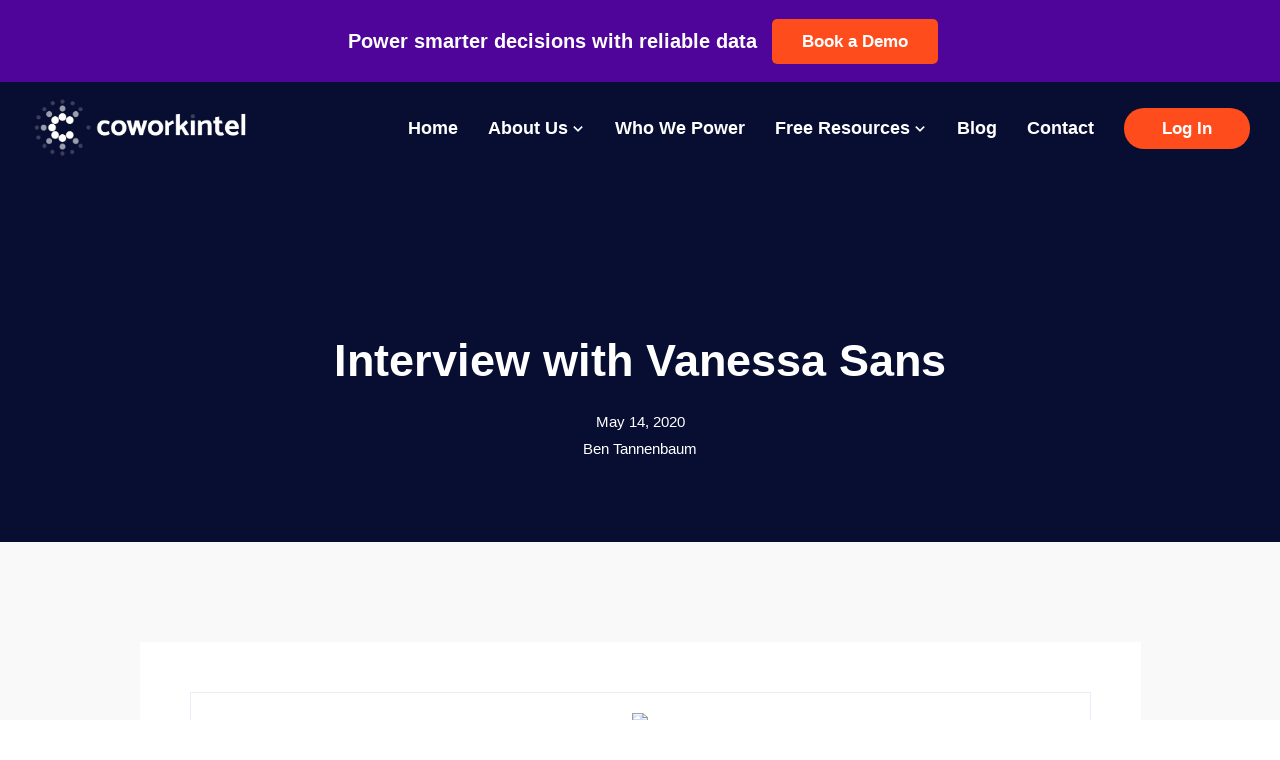

--- FILE ---
content_type: text/html; charset=utf-8
request_url: https://www.coworkintel.com/blog/interview-with-vanessa-sans
body_size: 6953
content:
<!DOCTYPE html><html lang="zxx"><head><meta charSet="utf-8" data-next-head=""/><meta name="viewport" content="width=device-width" data-next-head=""/><script data-next-head="">(function(w,d,s,l,i){w[l]=w[l]||[];w[l].push({'gtm.start':
                    new Date().getTime(),event:'gtm.js'});var f=d.getElementsByTagName(s)[0],
                    j=d.createElement(s),dl=l!='dataLayer'?'&l='+l:'';j.async=true;j.src=
                    'https://www.googletagmanager.com/gtm.js?id='+i+dl;f.parentNode.insertBefore(j,f);
                    })(window,document,'script','dataLayer','GTM-P2X74BF');</script><script src="//dyv6f9ner1ir9.cloudfront.net/assets/js/nloader.js" data-next-head=""></script><title data-next-head=""></title><meta name="title" content="null" data-next-head=""/><meta name="description" content="null" data-next-head=""/><link rel="canonical" href="https://www.coworkintel.com/blog/interview-with-vanessa-sans" data-next-head=""/><meta property="og:type" content="website" data-next-head=""/><meta property="og:url" content="https://www.coworkintel.com/blog/interview-with-vanessa-sans" data-next-head=""/><meta property="og:title" content="null" data-next-head=""/><meta property="og:description" content="null" data-next-head=""/><meta property="og:image" content="https://res-2.cloudinary.com/hdnamrqgq/image/upload/q_auto/v1/ghost-blog-images/CALL-vanessa-1.png" data-next-head=""/><meta name="twitter:card" content="summary" data-next-head=""/><meta name="twitter:url" content="https://www.coworkintel.com/blog/interview-with-vanessa-sans" data-next-head=""/><meta name="twitter:title" content="null" data-next-head=""/><meta name="twitter:description" content="null" data-next-head=""/><meta name="twitter:image" content="https://res-2.cloudinary.com/hdnamrqgq/image/upload/q_auto/v1/ghost-blog-images/CALL-vanessa-1.png" data-next-head=""/><script type="text/javascript" data-next-head=""><!-- NREUM: (4) --></script><link rel="icon" type="image/png" href="/images/favicon.png"/><script type="text/javascript"><!-- NREUM: (4) --></script><link data-next-font="" rel="preconnect" href="/" crossorigin="anonymous"/><link rel="preload" href="/_next/static/css/65bdf23858904f85.css" as="style"/><link rel="stylesheet" href="/_next/static/css/65bdf23858904f85.css" data-n-g=""/><noscript data-n-css=""></noscript><script defer="" nomodule="" src="/_next/static/chunks/polyfills-42372ed130431b0a.js"></script><script src="/_next/static/chunks/webpack-fbb920bddf9bf0a6.js" defer=""></script><script src="/_next/static/chunks/framework-b96261d959dd50e7.js" defer=""></script><script src="/_next/static/chunks/main-cf613c5e5a7aeafd.js" defer=""></script><script src="/_next/static/chunks/pages/_app-feea34b639ab6c3d.js" defer=""></script><script src="/_next/static/chunks/392-1648afe4ffecb6c6.js" defer=""></script><script src="/_next/static/chunks/916-ff4312962c9d14f3.js" defer=""></script><script src="/_next/static/chunks/pages/blog/%5Bslug%5D-525ad13f34711e0a.js" defer=""></script><script src="/_next/static/gosBfh1Yf1hAhDp0KL3jn/_buildManifest.js" defer=""></script><script src="/_next/static/gosBfh1Yf1hAhDp0KL3jn/_ssgManifest.js" defer=""></script></head><body><noscript><iframe src="https://www.googletagmanager.com/ns.html?id=GTM-P2X74BF" height="0" width="0" style="display:none;visibility:hidden"></iframe></noscript><div id="__next"><div id="navbanner" class="navbar-area navbar-style-two" style="background-color:#4f0599"><div class="main-nav"><div class="container-fluid"><nav class="navbar navbar-expand-lg navbar-light"><div class="container d-flex justify-content-center align-items-center" style="text-align:center"><p style="color:white;font-size:20px;padding-right:15px;padding:15px;margin:0px;font-weight:bold">Power smarter decisions with reliable data </p><div class="main-buttons d-flex align-items-center" style="padding-top:0px"><div class="option-item"><a class="default-btn" href="/signup">Book a Demo</a></div></div></div></nav></div></div></div><div id="navbar" class="navbar-area navbar-color-white"><div class="main-nav"><div class="container-fluid"><nav class="navbar navbar-expand-lg navbar-light"><a class="navbar-brand" href="/"><img style="max-width:220px" src="/images/logo-white.png" alt="logo"/></a><button class="navbar-toggler navbar-toggler-right collapsed" type="button" data-toggle="collapse" data-target="#navbarSupportedContent" aria-controls="navbarSupportedContent" aria-expanded="false" aria-label="Toggle navigation"><span class="icon-bar top-bar"></span><span class="icon-bar middle-bar"></span><span class="icon-bar bottom-bar"></span></button><div class="collapse navbar-collapse" id="navbarSupportedContent"><ul class="navbar-nav"><li class="nav-item"><a class="nav-link" href="/">Home</a></li><li class="nav-item"><a class="nav-link" href="/about-us">About Us <i class="bx bx-chevron-down"></i></a><ul class="dropdown-menu"><li class="nav-item"><a class="nav-link" href="/about-us">What We Do</a></li><li class="nav-item"><a class="nav-link" href="/your-data-is-safe">Your Data is Safe</a></li></ul></li><li class="nav-item"><a class="nav-link" href="/who-we-power">Who We Power</a></li><li class="nav-item"><a class="nav-link" href="/">Free Resources <i class="bx bx-chevron-down"></i></a><ul class="dropdown-menu"><li class="nav-item"><a class="nav-link" href="/flex-upside-calculator">Flex Calculator</a></li><li class="nav-item"><a class="nav-link" href="/best-coworking-spaces">Coworking Directory</a></li><li class="nav-item"><a class="nav-link" href="/flex-data-insight-bot-chatgpt">InsightBot<sup style="color:#fe4c1c;font-size:10px;margin-left:5px">NEW</sup></a></li></ul></li><li class="nav-item"><a class="nav-link" href="/blog">Blog</a></li><li class="nav-item"><a class="nav-link" href="/contact">Contact</a></li><li class="nav-item nav-login"><a class="nav-link" href="https://app.coworkintel.com">Log In</a></li></ul></div><div class="others-option d-flex align-items-center"><div class="option-item"><a class="signin-btn" href="https://app.coworkintel.com">Log In</a></div></div></nav></div></div></div><div class="page-title-area page-banner-post"><div class="container"><div class="page-title-content"><h1>Interview with Vanessa Sans</h1><p>May 14, 2020</p><p>Ben Tannenbaum</p></div></div></div><div class="blog-area bg-f9f9f9 ptb-100"><div class="container"><div class="row"><div class="col-lg-10 offset-lg-1 col-md-12"><div class="blog-details-desc post-p"><div><figure class="kg-card kg-image-card"><img src="https://coworkintel-blog.herokuapp.com/content/images/2020/05/CALL-vanessa.png" class="kg-image"></figure><p>I am Ben the CEO of coworkintel the data source of reference for the flexible workspace industry. Today, we have a Vanessa founder and co-working consultant at Happy Working Lab.<br>Hi Vanessa Hi Ben. How are you?<br></p><p>I'm very well. Thanks. So then let's start with giving some context on the impact the virus had on the flexible workspace sector and the real estate sector in general.<br></p><p>What have you seen as impact yourself so far? Well, I'm not an expert on real estate, but I can talk a bit about the coworking and the flexible workspace sectors which as many sectors has suffered losses by having to limit their use, their operations, close or stops</p><p><br>Well the coworking sector depends on providing the service and include payment to different suppliers, and that can be the rent if you do not own the property and also supplies internet maintenance cleaning etc. without forgetting the personal expenses which are quite important. So the P&amp;L of co-working businesses have been affected especially those that couldn't manage to negotiate a deal to freeze important payments such as the rent<br></p><p>Yeah, that makes sense. So you are based in Barcelona. You were one of the first Occidental markets hit by the crisis. Can you tell us how it started and how you have seen coworking spaces reacting to it so far?<br></p><p>Yes. Well everything happened so fast and was very uncertain because no one was ready to face this situation all the information about what to do was given day to day and this is still the case now, we receive information day by day.<br></p><p>And I remember the start of the lockdown was March, 13th  co-working spaces had to quickly work out different strategies. So during during the state of alarm. Most of the spaces had to freeze membership payments or for this from from fifty to a hundred percent off besides they have also made a big effort to take care of the community more than ever and carrying out different options to get closer to the members helping them with legal things or to collect funds for the businesses and also organising online activities to get them to get the members connected<br></p><p>Yeah. That's that's a very good point. Some asset managers and flexible work spaces listening to this. I have not yet or you know, have not experienced a crisis of the intensity of the Spanish one. What recommendations would you give to them?<br></p><p>Well at this at this moment, I think that almost everybody has experienced the same situation, but it's true that in Spain we have to had a big impact and the first in Europe, like for example  in Italy and yes, of course, I have some tips. First of all, this is a tip for those operators who are paying the rent. I suggest them to try to make a deal with the landlord to be able to offer special deal to their members. It will help a lot if the operators speaks with the landlord with a statement of all data and economics to prove the business sustainability.<br></p><p>During the confinement, I will suggest taking care especially of the members and work on a retention strategy to get personal commitment, anticipates to them before they leave because it will be much more difficult to get them back later on.<br></p><p>So what they can do is to contact all the members and ask them about the businesses and their health Also segment members and focus on the weak offering them a discount or if they are on a flex membership change their autonomy.<br></p><p>As I said before to keep them connected. They can organize online activities from webinars to online afterworks<br></p><p>And what I want to point out is that we are suffering a physical isolation, not a social one so to be connected online it's very important in this moment. For the after confinement they should prepare the right prevention measures for covid<br></p><p>So member health and well-being have to be the operators main focus to reopen the door in his space in Spain and really working to adequately spaced the desks to ensure the maximum safety of the members.<br></p><p>Actually last weekend, I published a post covid guide for coworking spaces on my blog and just to sum up it includes measures about cleaning and disinfection access control the distribution of the space and some other additional measures. The article <a href="https://www.happyworkinglab.com/prevention-measures-against-covid-19-coworking-spaces/">can be found here.</a><br></p><p>Another tip regarding how to adequately space the space a good tip is not to make a big investment in the space as this is a temporary situation. The vaccine I hope will be discovered soon.<br></p><p>I'm definitely hoping his well. I was wondering if you've seen in the co-working space during the crisis some residual demand, you know people not falling out and looking a little bit forward and how you know, how do you think and when do you think the demand will pick up and how will it pick up, if it does. </p><p>Well, this is a very difficult question. Honestly, I have no idea when things will be better. What I think is that the coworking sector has been always characterized by its resilience and the repeatability of its economics and the coronavirus is not going to be an exception.<br></p><p>So I think this is an opportunity to create a better world and regarding work to design a collective future where one focus on the well-being of people. Yeah, yeah, definitely. Now looking at one of the challenges for operators.<br></p><p>I imagine one of the most challenging thing has been the relationship between operators and landlords and investors and lenders.<br></p><p>Is it something that you've witnessed during doing your work? Do you have any recommendation on that front? Actually not but what I think is that in this hard time, the only thing that we know is that the entire world has to go with that with his vitals and it's time to help each other be more supportive than ever collaborate more than ever and share such solutions for all the parts.<br></p><p>So we are all together in these health world you have to stay supportive.<br></p><p>Yeah, definitely Now last question. How do you think the flexible workspace industry could sort of position itself after the lockdown to benefit or perhaps just recover from this period. </p><p>I think that there will be benefit. Flexibility right now will become more important than ever. I think that the coworking office sectors will grow more than before in the next months. Companies are starting to realise the benefits of flexible work in terms of space, financing and the mindset and the culture. Space-as-a-Service is going to be more understood by corporations from this moment. This is the perfect time to attract this segment. </p><p>Yeah, well, we'll wait and see.<br>Thank you very much.<br><br> </p></div></div></div></div></div></div><footer class="footer-area"><div class="container"><div class="row"><div class="col-lg-4 col-md-6 col-sm-6"><div class="single-footer-widget"><img style="max-width:220px" src="/images/logo-white.png" alt="coworkintel logo"/><p>The authoritative data and insights source for the flexible workspace industry.</p><ul class="social-link"><li><a href="https://twitter.com/coworkintel" class="d-block" target="_blank"><i class="bx bxl-twitter"></i></a></li><li><a href="https://www.instagram.com/cowork.intel/" class="d-block" target="_blank"><i class="bx bxl-instagram"></i></a></li><li><a href="https://www.linkedin.com/company/coworkintel/" class="d-block" target="_blank"><i class="bx bxl-linkedin"></i></a></li></ul><div class="instant-group"><a href="https://www.coworkintel.com/blog/the-instant-group-invests-in-coworkintel-a-data-and-analytics-platform-for-the-flexible-workspace-industry/"><span>Part of the</span>Instant Group</a></div><div class="security-cert"><iframe src="https://registry.blockmarktech.com/certificates/43364e7c-2717-40de-9803-8ec74b20e617/widget/?tooltip_position=bottom_left&amp;theme=transparent&amp;hover=t" frameborder="0" width="132" height="132"></iframe></div></div></div><div class="col-lg-2 col-md-6 col-sm-6"><div class="single-footer-widget pl-5"><h3>Explore</h3><ul class="footer-links-list"><li><a href="/">Home</a></li><li><a href="/about-us">About</a></li><li><a href="/who-we-power">Who We Power</a><ul style="margin-left:-1rem"><a href="/operators">Operators</a></ul><ul style="margin-left:-1rem"><a href="/landlords">Landlords</a></ul></li><li><a href="/pricing">Pricing</a></li><li><a href="/integrations">Integrations</a></li><li><a href="/blog">Blog</a></li><li><a target="_blank" href="https://coworkintel.notion.site/coworkintel/Careers-f957588353dd46d5a55f4385c0767424">Careers</a></li><li><a href="/contact">Contact</a></li><li><a href="/faqs">FAQs</a></li></ul></div></div><div class="col-lg-2 col-md-6 col-sm-6"><div class="single-footer-widget pl-2"><h3>Resources</h3><ul class="footer-links-list"><li><a href="/best-coworking-spaces">Coworking Directory</a></li><li><a href="/blog">Blog</a></li><li><a href="/operators/flex-data-demo-dashboard">Operators Demo</a></li><li><a href="/landlords/flex-data-demo-dashboard">Landlords Demo</a></li><li><a href="/flex-upside-calculator">Flex Upside Calculator</a></li><li><a href="/flex-data-insight-bot-chatgpt">InsightBot<sup style="color:#fe4c1c;font-size:10px;margin-left:5px">NEW</sup></a></li></ul></div></div><div class="col-lg-4 col-md-6 col-sm-6"><div class="single-footer-widget"><h3>Address</h3><ul class="footer-contact-info"><li><i class="bx bx-map"></i>11th Floor, The Blue Fin Building, 110 Southwark St, London SE1 0TA, United Kingdom</li><li><i class="bx bx-envelope"></i><a href="mailto:support@coworkintel.com">support@coworkintel.com</a></li></ul></div></div></div><div class="footer-bottom-area"><div class="row align-items-center"><div class="col-lg-6 col-md-6"><p>Copyright <i class="bx bx-copyright"></i> <!-- -->2025<!-- --> <strong>CoworkIntel</strong>. All Rights Reserved.</p></div><div class="col-lg-6 col-md-6"><ul><li><a href="/comparable-set-policy">Comparable Set Policy</a></li><li><a href="/privacy-policy">Privacy &amp; Cookies Policy</a></li><li><a href="/terms-of-service">Terms &amp; Conditions</a></li><li><a href="/complaints-policy">Complaints Policy</a></li><li><a href="/acceptable-use-policy">Acceptable Use Policy</a></li></ul></div></div></div></div></footer><div class="go-top "><i class="bx bx-up-arrow-alt"></i></div></div><script id="__NEXT_DATA__" type="application/json">{"props":{"pageProps":{"post":{"slug":"interview-with-vanessa-sans","id":"6126869f08da9b001c3e769b","uuid":"694629c9-bb7a-46ea-9653-e03cfd465247","title":"Interview with Vanessa Sans","html":"\u003cfigure class=\"kg-card kg-image-card\"\u003e\u003cimg src=\"https://coworkintel-blog.herokuapp.com/content/images/2020/05/CALL-vanessa.png\" class=\"kg-image\"\u003e\u003c/figure\u003e\u003cp\u003eI am Ben the CEO of coworkintel the data source of reference for the flexible workspace industry. Today, we have a Vanessa founder and co-working consultant at Happy Working Lab.\u003cbr\u003eHi Vanessa Hi Ben. How are you?\u003cbr\u003e\u003c/p\u003e\u003cp\u003eI'm very well. Thanks. So then let's start with giving some context on the impact the virus had on the flexible workspace sector and the real estate sector in general.\u003cbr\u003e\u003c/p\u003e\u003cp\u003eWhat have you seen as impact yourself so far? Well, I'm not an expert on real estate, but I can talk a bit about the coworking and the flexible workspace sectors which as many sectors has suffered losses by having to limit their use, their operations, close or stops\u003c/p\u003e\u003cp\u003e\u003cbr\u003eWell the coworking sector depends on providing the service and include payment to different suppliers, and that can be the rent if you do not own the property and also supplies internet maintenance cleaning etc. without forgetting the personal expenses which are quite important. So the P\u0026amp;L of co-working businesses have been affected especially those that couldn't manage to negotiate a deal to freeze important payments such as the rent\u003cbr\u003e\u003c/p\u003e\u003cp\u003eYeah, that makes sense. So you are based in Barcelona. You were one of the first Occidental markets hit by the crisis. Can you tell us how it started and how you have seen coworking spaces reacting to it so far?\u003cbr\u003e\u003c/p\u003e\u003cp\u003eYes. Well everything happened so fast and was very uncertain because no one was ready to face this situation all the information about what to do was given day to day and this is still the case now, we receive information day by day.\u003cbr\u003e\u003c/p\u003e\u003cp\u003eAnd I remember the start of the lockdown was March, 13th  co-working spaces had to quickly work out different strategies. So during during the state of alarm. Most of the spaces had to freeze membership payments or for this from from fifty to a hundred percent off besides they have also made a big effort to take care of the community more than ever and carrying out different options to get closer to the members helping them with legal things or to collect funds for the businesses and also organising online activities to get them to get the members connected\u003cbr\u003e\u003c/p\u003e\u003cp\u003eYeah. That's that's a very good point. Some asset managers and flexible work spaces listening to this. I have not yet or you know, have not experienced a crisis of the intensity of the Spanish one. What recommendations would you give to them?\u003cbr\u003e\u003c/p\u003e\u003cp\u003eWell at this at this moment, I think that almost everybody has experienced the same situation, but it's true that in Spain we have to had a big impact and the first in Europe, like for example  in Italy and yes, of course, I have some tips. First of all, this is a tip for those operators who are paying the rent. I suggest them to try to make a deal with the landlord to be able to offer special deal to their members. It will help a lot if the operators speaks with the landlord with a statement of all data and economics to prove the business sustainability.\u003cbr\u003e\u003c/p\u003e\u003cp\u003eDuring the confinement, I will suggest taking care especially of the members and work on a retention strategy to get personal commitment, anticipates to them before they leave because it will be much more difficult to get them back later on.\u003cbr\u003e\u003c/p\u003e\u003cp\u003eSo what they can do is to contact all the members and ask them about the businesses and their health Also segment members and focus on the weak offering them a discount or if they are on a flex membership change their autonomy.\u003cbr\u003e\u003c/p\u003e\u003cp\u003eAs I said before to keep them connected. They can organize online activities from webinars to online afterworks\u003cbr\u003e\u003c/p\u003e\u003cp\u003eAnd what I want to point out is that we are suffering a physical isolation, not a social one so to be connected online it's very important in this moment. For the after confinement they should prepare the right prevention measures for covid\u003cbr\u003e\u003c/p\u003e\u003cp\u003eSo member health and well-being have to be the operators main focus to reopen the door in his space in Spain and really working to adequately spaced the desks to ensure the maximum safety of the members.\u003cbr\u003e\u003c/p\u003e\u003cp\u003eActually last weekend, I published a post covid guide for coworking spaces on my blog and just to sum up it includes measures about cleaning and disinfection access control the distribution of the space and some other additional measures. The article \u003ca href=\"https://www.happyworkinglab.com/prevention-measures-against-covid-19-coworking-spaces/\"\u003ecan be found here.\u003c/a\u003e\u003cbr\u003e\u003c/p\u003e\u003cp\u003eAnother tip regarding how to adequately space the space a good tip is not to make a big investment in the space as this is a temporary situation. The vaccine I hope will be discovered soon.\u003cbr\u003e\u003c/p\u003e\u003cp\u003eI'm definitely hoping his well. I was wondering if you've seen in the co-working space during the crisis some residual demand, you know people not falling out and looking a little bit forward and how you know, how do you think and when do you think the demand will pick up and how will it pick up, if it does. \u003c/p\u003e\u003cp\u003eWell, this is a very difficult question. Honestly, I have no idea when things will be better. What I think is that the coworking sector has been always characterized by its resilience and the repeatability of its economics and the coronavirus is not going to be an exception.\u003cbr\u003e\u003c/p\u003e\u003cp\u003eSo I think this is an opportunity to create a better world and regarding work to design a collective future where one focus on the well-being of people. Yeah, yeah, definitely. Now looking at one of the challenges for operators.\u003cbr\u003e\u003c/p\u003e\u003cp\u003eI imagine one of the most challenging thing has been the relationship between operators and landlords and investors and lenders.\u003cbr\u003e\u003c/p\u003e\u003cp\u003eIs it something that you've witnessed during doing your work? Do you have any recommendation on that front? Actually not but what I think is that in this hard time, the only thing that we know is that the entire world has to go with that with his vitals and it's time to help each other be more supportive than ever collaborate more than ever and share such solutions for all the parts.\u003cbr\u003e\u003c/p\u003e\u003cp\u003eSo we are all together in these health world you have to stay supportive.\u003cbr\u003e\u003c/p\u003e\u003cp\u003eYeah, definitely Now last question. How do you think the flexible workspace industry could sort of position itself after the lockdown to benefit or perhaps just recover from this period. \u003c/p\u003e\u003cp\u003eI think that there will be benefit. Flexibility right now will become more important than ever. I think that the coworking office sectors will grow more than before in the next months. Companies are starting to realise the benefits of flexible work in terms of space, financing and the mindset and the culture. Space-as-a-Service is going to be more understood by corporations from this moment. This is the perfect time to attract this segment. \u003c/p\u003e\u003cp\u003eYeah, well, we'll wait and see.\u003cbr\u003eThank you very much.\u003cbr\u003e\u003cbr\u003e \u003c/p\u003e","comment_id":"5ebd8ea9957a2804ab1df847","feature_image":"https://res-2.cloudinary.com/hdnamrqgq/image/upload/q_auto/v1/ghost-blog-images/CALL-vanessa-1.png","featured":false,"visibility":"public","send_email_when_published":false,"created_at":"2020-05-14T18:32:09.000+00:00","updated_at":"2021-08-26T15:34:03.000+00:00","published_at":"2020-05-14T18:33:12.000+00:00","custom_excerpt":null,"codeinjection_head":null,"codeinjection_foot":null,"custom_template":null,"canonical_url":null,"tags":[],"authors":[{"id":"6126869e08da9b001c3e7686","name":"Ben Tannenbaum","slug":"ben","profile_image":"https://res-3.cloudinary.com/hdnamrqgq/image/upload/q_auto/v1/ghost-blog-images/ben-pic--1-.jpg","cover_image":null,"bio":null,"website":null,"location":null,"facebook":null,"twitter":null,"meta_title":null,"meta_description":null,"url":"https://coworkintel-blog.herokuapp.com/author/ben/"}],"primary_author":{"id":"6126869e08da9b001c3e7686","name":"Ben Tannenbaum","slug":"ben","profile_image":"https://res-3.cloudinary.com/hdnamrqgq/image/upload/q_auto/v1/ghost-blog-images/ben-pic--1-.jpg","cover_image":null,"bio":null,"website":null,"location":null,"facebook":null,"twitter":null,"meta_title":null,"meta_description":null,"url":"https://coworkintel-blog.herokuapp.com/author/ben/"},"primary_tag":null,"url":"https://coworkintel-blog.herokuapp.com/interview-with-vanessa-sans/","excerpt":"I am Ben the CEO of coworkintel the data source of reference for the flexible\nworkspace industry. Today, we have a Vanessa founder and co-working consultant\nat Happy Working Lab.\nHi Vanessa Hi Ben. How are you?\n\n\nI'm very well. Thanks. So then let's start with giving some context on the\nimpact the virus had on the flexible workspace sector and the real estate sector\nin general.\n\n\nWhat have you seen as impact yourself so far? Well, I'm not an expert on real\nestate, but I can talk a bit about the ","reading_time":5,"og_image":null,"og_title":null,"og_description":null,"twitter_image":null,"twitter_title":null,"twitter_description":null,"meta_title":null,"meta_description":null,"email_subject":null},"browserTimingHeader":"\u003c!-- NREUM: (4) --\u003e"},"__N_SSG":true},"page":"/blog/[slug]","query":{"slug":"interview-with-vanessa-sans"},"buildId":"gosBfh1Yf1hAhDp0KL3jn","isFallback":false,"gsp":true,"scriptLoader":[]}</script></body></html>

--- FILE ---
content_type: application/javascript; charset=UTF-8
request_url: https://www.coworkintel.com/_next/static/chunks/653-0806a7530f4ca07a.js
body_size: 11270
content:
"use strict";(self.webpackChunk_N_E=self.webpackChunk_N_E||[]).push([[653],{2653:o=>{o.exports=JSON.parse('[{"location":"Middlesbrough","slug":"middlesbrough"},{"location":"Northampton","slug":"northampton"},{"location":"Nottingham","slug":"nottingham"},{"location":"Preston","slug":"preston"},{"location":"Southend on Sea","slug":"southend-on-sea"},{"location":"London","slug":"london"},{"location":"Luton","slug":"luton"},{"location":"Lisbon","slug":"lisbon"},{"location":"Carnaxide","slug":"carnaxide"},{"location":"Odivelas","slug":"odivelas"},{"location":"Queluz","slug":"queluz"},{"location":"Atlanta","slug":"atlanta"},{"location":"Washington D.C.","slug":"washington-d-c"},{"location":"Sao Paulo","slug":"sao-paulo"},{"location":"Namur","slug":"namur"},{"location":"Lahore","slug":"lahore"},{"location":"Gurugram","slug":"gurugram"},{"location":"Pune","slug":"pune"},{"location":"Beijing","slug":"beijing"},{"location":"Chicago","slug":"chicago"},{"location":"Bruges","slug":"bruges"},{"location":"Prague","slug":"prague"},{"location":"New Delhi","slug":"new-delhi"},{"location":"Cypress Crossing","slug":"cypress-crossing"},{"location":"Mumbai","slug":"mumbai"},{"location":"Bogota","slug":"bogota"},{"location":"Tokyo","slug":"tokyo"},{"location":"San Estefano","slug":"san-estefano"},{"location":"Buenos Aires","slug":"buenos-aires"},{"location":"Playa del Carmen","slug":"playa-del-carmen"},{"location":"Houston","slug":"houston"},{"location":"New York City","slug":"new-york-city"},{"location":"Sofia","slug":"sofia"},{"location":"Jakarta","slug":"jakarta"},{"location":"Palembang","slug":"palembang"},{"location":"Vancouver","slug":"vancouver"},{"location":"Bangkok","slug":"bangkok"},{"location":"Sunderland","slug":"sunderland"},{"location":"Seoul","slug":"seoul"},{"location":"Frankfurt","slug":"frankfurt"},{"location":"Umhlanga","slug":"umhlanga"},{"location":"Indianapolis","slug":"indianapolis"},{"location":"Rio de Janeiro","slug":"rio-de-janeiro"},{"location":"Sydney","slug":"sydney"},{"location":"Tel Aviv","slug":"tel-aviv"},{"location":"Rotterdam","slug":"rotterdam"},{"location":"Brussels","slug":"brussels"},{"location":"Dallas","slug":"dallas"},{"location":"Denver","slug":"denver"},{"location":"Kuala Lumpur","slug":"kuala-lumpur"},{"location":"Lille","slug":"lille"},{"location":"Stoke on Trent","slug":"stoke-on-trent"},{"location":"Walsall","slug":"walsall"},{"location":"West Bromwich","slug":"west-bromwich"},{"location":"Wolverhampton","slug":"wolverhampton"},{"location":"Dijon","slug":"dijon"},{"location":"Granada","slug":"granada"},{"location":"Ho Chi Mihn","slug":"ho-chi-mihn"},{"location":"Telangana","slug":"telangana"},{"location":"Boston","slug":"boston"},{"location":"San Francisco","slug":"san-francisco"},{"location":"Phoenix","slug":"phoenix"},{"location":"Almeria","slug":"almeria"},{"location":"Noida","slug":"noida"},{"location":"Los Angeles","slug":"los-angeles"},{"location":"Lyon","slug":"lyon"},{"location":"Madrid","slug":"madrid"},{"location":"Munster","slug":"munster"},{"location":"Karlsruhe","slug":"karlsruhe"},{"location":"Mannheim","slug":"mannheim"},{"location":"Augsburg","slug":"augsburg"},{"location":"Wiesbaden","slug":"wiesbaden"},{"location":"Gelsenkirchen","slug":"gelsenkirchen"},{"location":"Monchengladbach","slug":"monchengladbach"},{"location":"Braunschweig","slug":"braunschweig"},{"location":"Chemnitz","slug":"chemnitz"},{"location":"Kiel","slug":"kiel"},{"location":"Aachen","slug":"aachen"},{"location":"Halle","slug":"halle"},{"location":"Magdeburg","slug":"magdeburg"},{"location":"Freiburg Breisgau","slug":"freiburg-breisgau"},{"location":"Lubeck","slug":"lubeck"},{"location":"Malbourne","slug":"malbourne"},{"location":"Marseille","slug":"marseille"},{"location":"Livorno","slug":"livorno"},{"location":"Cagliari","slug":"cagliari"},{"location":"Rimini","slug":"rimini"},{"location":"Foggia","slug":"foggia"},{"location":"Salerno","slug":"salerno"},{"location":"Ferrara","slug":"ferrara"},{"location":"Latina","slug":"latina"},{"location":"Sassari","slug":"sassari"},{"location":"Giugliano Campania","slug":"giugliano-campania"},{"location":"Monza","slug":"monza"},{"location":"Bergamo","slug":"bergamo"},{"location":"Pescara","slug":"pescara"},{"location":"Trento","slug":"trento"},{"location":"Forli","slug":"forli"},{"location":"Vicenza","slug":"vicenza"},{"location":"Terni","slug":"terni"},{"location":"Bolzano","slug":"bolzano"},{"location":"Piacenza","slug":"piacenza"},{"location":"Novara","slug":"novara"},{"location":"Ancona","slug":"ancona"},{"location":"Andria","slug":"andria"},{"location":"Arezzo","slug":"arezzo"},{"location":"Udine","slug":"udine"},{"location":"Cesena","slug":"cesena"},{"location":"Pesaro","slug":"pesaro"},{"location":"Lecce","slug":"lecce"},{"location":"Barletta","slug":"barletta"},{"location":"La","slug":"la"},{"location":"Pisa","slug":"pisa"},{"location":"Pistoia","slug":"pistoia"},{"location":"Guidonia","slug":"guidonia"},{"location":"Lucca","slug":"lucca"},{"location":"Catanzaro","slug":"catanzaro"},{"location":"Brindisi","slug":"brindisi"},{"location":"Treviso","slug":"treviso"},{"location":"Busto","slug":"busto"},{"location":"Como","slug":"como"},{"location":"Marsala","slug":"marsala"},{"location":"Grosseto","slug":"grosseto"},{"location":"Sesto Giovanni","slug":"sesto-giovanni"},{"location":"Pozzuoli","slug":"pozzuoli"},{"location":"Varese","slug":"varese"},{"location":"Fiumicino","slug":"fiumicino"},{"location":"Casoria","slug":"casoria"},{"location":"Asti","slug":"asti"},{"location":"Cinisello","slug":"cinisello"},{"location":"Caserta","slug":"caserta"},{"location":"Gela","slug":"gela"},{"location":"Aprilia","slug":"aprilia"},{"location":"Ragusa","slug":"ragusa"},{"location":"Pavia","slug":"pavia"},{"location":"Cremona","slug":"cremona"},{"location":"Carpi","slug":"carpi"},{"location":"Altamura","slug":"altamura"},{"location":"Imola","slug":"imola"},{"location":"L\'Aquila","slug":"l-aquila"},{"location":"Massa","slug":"massa"},{"location":"Trapani","slug":"trapani"},{"location":"Viterbo","slug":"viterbo"},{"location":"Cosenza","slug":"cosenza"},{"location":"Potenza","slug":"potenza"},{"location":"Castellammare Stabia","slug":"castellammare-stabia"},{"location":"Afragola","slug":"afragola"},{"location":"Vittoria","slug":"vittoria"},{"location":"Crotone","slug":"crotone"},{"location":"Pomezia","slug":"pomezia"},{"location":"Vigevano","slug":"vigevano"},{"location":"Caltanissetta","slug":"caltanissetta"},{"location":"Fano","slug":"fano"},{"location":"Savona","slug":"savona"},{"location":"Matera","slug":"matera"},{"location":"Olbia","slug":"olbia"},{"location":"Legnano","slug":"legnano"},{"location":"Agrigento","slug":"agrigento"},{"location":"Faenza","slug":"faenza"},{"location":"Moncalieri","slug":"moncalieri"},{"location":"Manfredonia","slug":"manfredonia"},{"location":"Tivoli","slug":"tivoli"},{"location":"Cuneo","slug":"cuneo"},{"location":"Bitonto","slug":"bitonto"},{"location":"Bagheria","slug":"bagheria"},{"location":"Anzio","slug":"anzio"},{"location":"Portici","slug":"portici"},{"location":"Sanremo","slug":"sanremo"},{"location":"Avellino","slug":"avellino"},{"location":"Teramo","slug":"teramo"},{"location":"Siena","slug":"siena"},{"location":"Velletri","slug":"velletri"},{"location":"San","slug":"san"},{"location":"Aversa","slug":"aversa"},{"location":"Civitavecchia","slug":"civitavecchia"},{"location":"Maarssen","slug":"maarssen"},{"location":"Maassluis","slug":"maassluis"},{"location":"Maastricht","slug":"maastricht"},{"location":"Meppel","slug":"meppel"},{"location":"Middelburg","slug":"middelburg"},{"location":"Middelharnis","slug":"middelharnis"},{"location":"Mijdrecht","slug":"mijdrecht"},{"location":"Naarden","slug":"naarden"},{"location":"Nijkerk","slug":"nijkerk"},{"location":"Nijmegen","slug":"nijmegen"},{"location":"Nuenen","slug":"nuenen"},{"location":"Nunspeet","slug":"nunspeet"},{"location":"Oisterwijk","slug":"oisterwijk"},{"location":"Oss","slug":"oss"},{"location":"Oud Beijerland","slug":"oud-beijerland"},{"location":"Pijnacker","slug":"pijnacker"},{"location":"Putten","slug":"putten"},{"location":"Rhenen","slug":"rhenen"},{"location":"Ridderkerk","slug":"ridderkerk"},{"location":"Rijswijk","slug":"rijswijk"},{"location":"Roermond","slug":"roermond"},{"location":"Roosendaal","slug":"roosendaal"},{"location":"s Gravenzande","slug":"s-gravenzande"},{"location":"s Hertogenbosch","slug":"s-hertogenbosch"},{"location":"Sassenheim","slug":"sassenheim"},{"location":"Scheveningen","slug":"scheveningen"},{"location":"Schiedam","slug":"schiedam"},{"location":"Sint Oedenrode","slug":"sint-oedenrode"},{"location":"Sittard","slug":"sittard"},{"location":"Sneek","slug":"sneek"},{"location":"Spijkenisse","slug":"spijkenisse"},{"location":"Uden","slug":"uden"},{"location":"Utrecht","slug":"utrecht"},{"location":"Valkenswaard","slug":"valkenswaard"},{"location":"Veendam","slug":"veendam"},{"location":"Veghel","slug":"veghel"},{"location":"Velp","slug":"velp"},{"location":"Velsen Zuid","slug":"velsen-zuid"},{"location":"Venlo","slug":"venlo"},{"location":"Vlaardingen","slug":"vlaardingen"},{"location":"Voorburg","slug":"voorburg"},{"location":"Voorschoten","slug":"voorschoten"},{"location":"Waalwijk","slug":"waalwijk"},{"location":"Weert","slug":"weert"},{"location":"Werkendam","slug":"werkendam"},{"location":"Winschoten","slug":"winschoten"},{"location":"Zaandam","slug":"zaandam"},{"location":"Zaanstad","slug":"zaanstad"},{"location":"Zaltbommel","slug":"zaltbommel"},{"location":"Zandvoort","slug":"zandvoort"},{"location":"Zeist","slug":"zeist"},{"location":"Zevenaar","slug":"zevenaar"},{"location":"Zwolle","slug":"zwolle"},{"location":"Nice","slug":"nice"},{"location":"Nimes","slug":"nimes"},{"location":"Osaka","slug":"osaka"},{"location":"Reims","slug":"reims"},{"location":"Rennes","slug":"rennes"},{"location":"Rouen","slug":"rouen"},{"location":"Salamanca","slug":"salamanca"},{"location":"San Diego","slug":"san-diego"},{"location":"San Sebastian","slug":"san-sebastian"},{"location":"Sevilla","slug":"sevilla"},{"location":"Shanghai","slug":"shanghai"},{"location":"Singapore","slug":"singapore"},{"location":"Sousse","slug":"sousse"},{"location":"Sotockholm","slug":"sotockholm"},{"location":"Strasbourg","slug":"strasbourg"},{"location":"Toledo","slug":"toledo"},{"location":"Toronto","slug":"toronto"},{"location":"Toulouse","slug":"toulouse"},{"location":"Birmingham","slug":"birmingham"},{"location":"Blackpool","slug":"blackpool"},{"location":"Bradford","slug":"bradford"},{"location":"Brighton","slug":"brighton"},{"location":"Bochum","slug":"bochum"},{"location":"Wuppertal","slug":"wuppertal"},{"location":"Bielefeld","slug":"bielefeld"},{"location":"Bonn","slug":"bonn"},{"location":"Bristol","slug":"bristol"},{"location":"Huddersfield","slug":"huddersfield"},{"location":"Hull","slug":"hull"},{"location":"Ipswich","slug":"ipswich"},{"location":"Leeds","slug":"leeds"},{"location":"Leicester","slug":"leicester"},{"location":"Liverpool","slug":"liverpool"},{"location":"Manchester","slug":"manchester"},{"location":"Milton Keynes","slug":"milton-keynes"},{"location":"Newcastle","slug":"newcastle"},{"location":"Norwich","slug":"norwich"},{"location":"Peterborough","slug":"peterborough"},{"location":"Plymouth","slug":"plymouth"},{"location":"Poole","slug":"poole"},{"location":"Portsmouth","slug":"portsmouth"},{"location":"Reading","slug":"reading"},{"location":"Sheffield","slug":"sheffield"},{"location":"Southampton","slug":"southampton"},{"location":"Stockport","slug":"stockport"},{"location":"Telford","slug":"telford"},{"location":"Valencia","slug":"valencia"},{"location":"Vienna","slug":"vienna"},{"location":"Warsaw","slug":"warsaw"},{"location":"Naples","slug":"naples"},{"location":"Oberhausen","slug":"oberhausen"},{"location":"Erfurt","slug":"erfurt"},{"location":"Rostock","slug":"rostock"},{"location":"Kassel","slug":"kassel"},{"location":"Hagen","slug":"hagen"},{"location":"Hamm","slug":"hamm"},{"location":"Saarbrucken","slug":"saarbrucken"},{"location":"Mulheim der Ruhr","slug":"mulheim-der-ruhr"},{"location":"Potsdam","slug":"potsdam"},{"location":"Ludwigshafen Rhein","slug":"ludwigshafen-rhein"},{"location":"Oldenburg","slug":"oldenburg"},{"location":"Leverkusen","slug":"leverkusen"},{"location":"Osnabruck","slug":"osnabruck"},{"location":"Solingen","slug":"solingen"},{"location":"Heidelberg","slug":"heidelberg"},{"location":"Herne","slug":"herne"},{"location":"Neuss","slug":"neuss"},{"location":"Darmstadt","slug":"darmstadt"},{"location":"Paderborn","slug":"paderborn"},{"location":"Regensburg","slug":"regensburg"},{"location":"Ingolstadt","slug":"ingolstadt"},{"location":"Wurzburg","slug":"wurzburg"},{"location":"Furth","slug":"furth"},{"location":"Wolfsburg","slug":"wolfsburg"},{"location":"Offenbach Main","slug":"offenbach-main"},{"location":"Ulm","slug":"ulm"},{"location":"Heilbronn","slug":"heilbronn"},{"location":"Pforzheim","slug":"pforzheim"},{"location":"Gottingen","slug":"gottingen"},{"location":"Bottrop","slug":"bottrop"},{"location":"Trier","slug":"trier"},{"location":"Recklinghausen","slug":"recklinghausen"},{"location":"Reutlingen","slug":"reutlingen"},{"location":"Turin","slug":"turin"},{"location":"Palermo","slug":"palermo"},{"location":"Genoa","slug":"genoa"},{"location":"Bologna","slug":"bologna"},{"location":"Florence","slug":"florence"},{"location":"Bari","slug":"bari"},{"location":"Catania","slug":"catania"},{"location":"Verona","slug":"verona"},{"location":"Messina","slug":"messina"},{"location":"Padua","slug":"padua"},{"location":"Trieste","slug":"trieste"},{"location":"Brescia","slug":"brescia"},{"location":"Parma","slug":"parma"},{"location":"Taranto","slug":"taranto"},{"location":"Prato","slug":"prato"},{"location":"Modena","slug":"modena"},{"location":"Reggio","slug":"reggio"},{"location":"Perugia","slug":"perugia"},{"location":"Ravenna","slug":"ravenna"},{"location":"Paris","slug":"paris"},{"location":"Amsterdam","slug":"amsterdam"},{"location":"Brussel","slug":"brussel"},{"location":"Bruxelles","slug":"bruxelles"},{"location":"Rome","slug":"rome"},{"location":"Milan","slug":"milan"},{"location":"Medellin","slug":"medellin"},{"location":"Melbourne","slug":"melbourne"},{"location":"Ciudad de Mexico","slug":"ciudad-de-mexico"},{"location":"Montpellier","slug":"montpellier"},{"location":"Montreal","slug":"montreal"},{"location":"Munich","slug":"munich"},{"location":"Nantes","slug":"nantes"},{"location":"Alkmaar","slug":"alkmaar"},{"location":"Almelo","slug":"almelo"},{"location":"Almere Stad","slug":"almere-stad"},{"location":"Alphen aan den Rijn","slug":"alphen-aan-den-rijn"},{"location":"Amersfoort","slug":"amersfoort"},{"location":"Amstelveen","slug":"amstelveen"},{"location":"Amsterdam Zuidoost","slug":"amsterdam-zuidoost"},{"location":"Apeldoorn","slug":"apeldoorn"},{"location":"Arnhem","slug":"arnhem"},{"location":"Assen","slug":"assen"},{"location":"Baarn","slug":"baarn"},{"location":"Barneveld","slug":"barneveld"},{"location":"Bennekom","slug":"bennekom"},{"location":"Bergen op Zoom","slug":"bergen-op-zoom"},{"location":"Dokki","slug":"dokki"},{"location":"Taipei","slug":"taipei"},{"location":"Nigeria","slug":"nigeria"},{"location":"Iraq","slug":"iraq"},{"location":"Bali","slug":"bali"},{"location":"Bratislava","slug":"bratislava"},{"location":"Marrakech","slug":"marrakech"},{"location":"Best","slug":"best"},{"location":"Beverwijk","slug":"beverwijk"},{"location":"Bodegraven","slug":"bodegraven"},{"location":"Breda","slug":"breda"},{"location":"Capelle aan den IJssel","slug":"capelle-aan-den-ijssel"},{"location":"Culemborg","slug":"culemborg"},{"location":"Dalfsen","slug":"dalfsen"},{"location":"Delft","slug":"delft"},{"location":"Den Helder","slug":"den-helder"},{"location":"Deventer","slug":"deventer"},{"location":"Diemen","slug":"diemen"},{"location":"Dieren","slug":"dieren"},{"location":"Doetinchem","slug":"doetinchem"},{"location":"Dordrecht","slug":"dordrecht"},{"location":"Drachten","slug":"drachten"},{"location":"Driebergen Rijsenburg","slug":"driebergen-rijsenburg"},{"location":"Elburg","slug":"elburg"},{"location":"Enschede","slug":"enschede"},{"location":"Epe","slug":"epe"},{"location":"Geleen","slug":"geleen"},{"location":"Gennep","slug":"gennep"},{"location":"Goes","slug":"goes"},{"location":"Gouda","slug":"gouda"},{"location":"Groningen","slug":"groningen"},{"location":"Haaksbergen","slug":"haaksbergen"},{"location":"Haarlem","slug":"haarlem"},{"location":"Harderwijk","slug":"harderwijk"},{"location":"Harlingen","slug":"harlingen"},{"location":"Heemstede","slug":"heemstede"},{"location":"Heerhugowaard","slug":"heerhugowaard"},{"location":"Heerlen","slug":"heerlen"},{"location":"Hellevoetsluis","slug":"hellevoetsluis"},{"location":"Helmond","slug":"helmond"},{"location":"Hillegom","slug":"hillegom"},{"location":"Hoofddorp","slug":"hoofddorp"},{"location":"Hoogeveen","slug":"hoogeveen"},{"location":"Hoorn","slug":"hoorn"},{"location":"Huizen","slug":"huizen"},{"location":"IJsselstein","slug":"ijsselstein"},{"location":"Kampen","slug":"kampen"},{"location":"Katwijk aan Zee","slug":"katwijk-aan-zee"},{"location":"Leeuwarden","slug":"leeuwarden"},{"location":"Lelystad","slug":"lelystad"},{"location":"Lisse","slug":"lisse"},{"location":"Loon op Zand","slug":"loon-op-zand"},{"location":"Hildesheim","slug":"hildesheim"},{"location":"Salzgitter","slug":"salzgitter"},{"location":"Seattle","slug":"seattle"},{"location":"Nashville","slug":"nashville"},{"location":"Miami","slug":"miami"},{"location":"Philadelphia","slug":"philadelphia"},{"location":"San Antonio","slug":"san-antonio"},{"location":"San Jose","slug":"san-jose"},{"location":"Austin","slug":"austin"},{"location":"Jacksonville","slug":"jacksonville"},{"location":"Fort Worth","slug":"fort-worth"},{"location":"Columbus","slug":"columbus"},{"location":"Charlotte","slug":"charlotte"},{"location":"Bremerhaven","slug":"bremerhaven"},{"location":"Koblenz","slug":"koblenz"},{"location":"Jena","slug":"jena"},{"location":"Remscheid","slug":"remscheid"},{"location":"Erlangen","slug":"erlangen"},{"location":"Moers","slug":"moers"},{"location":"Siegen","slug":"siegen"},{"location":"Hong Kong","slug":"hong-kong"},{"location":"Kwun Tong","slug":"kwun-tong"},{"location":"Kowloon Bay","slug":"kowloon-bay"},{"location":"Tsim Sha Tsui","slug":"tsim-sha-tsui"},{"location":"Kwai Chung","slug":"kwai-chung"},{"location":"Sunshine","slug":"sunshine"},{"location":"Mexico","slug":"mexico"},{"location":"Mexico City","slug":"mexico-city"},{"location":"Burlingame","slug":"burlingame"},{"location":"Oakland","slug":"oakland"},{"location":"Harrogate","slug":"harrogate"},{"location":"Chepstow","slug":"chepstow"},{"location":"Winchester","slug":"winchester"},{"location":"Hove","slug":"hove"},{"location":"Barcelona","slug":"barcelona"},{"location":"Almere","slug":"almere"},{"location":"Purmerend","slug":"purmerend"},{"location":"Boxmeer","slug":"boxmeer"},{"location":"Antwerp","slug":"antwerp"},{"location":"Edegem","slug":"edegem"},{"location":"Lier","slug":"lier"},{"location":"Beveren","slug":"beveren"},{"location":"Kessel","slug":"kessel"},{"location":"Ghent","slug":"ghent"},{"location":"Wetteren","slug":"wetteren"},{"location":"Anderlues","slug":"anderlues"},{"location":"Liege","slug":"liege"},{"location":"Barchon","slug":"barchon"},{"location":"Grimbergen","slug":"grimbergen"},{"location":"Zaventem","slug":"zaventem"},{"location":"Wemmel","slug":"wemmel"},{"location":"Drogenbos","slug":"drogenbos"},{"location":"Knokke-Heist","slug":"knokke-heist"},{"location":"Zedelgem","slug":"zedelgem"},{"location":"Leuven","slug":"leuven"},{"location":"Soignies","slug":"soignies"},{"location":"Framieries","slug":"framieries"},{"location":"Asse","slug":"asse"},{"location":"Aalst","slug":"aalst"},{"location":"Opwijk","slug":"opwijk"},{"location":"Mechelen","slug":"mechelen"},{"location":"Hasselt","slug":"hasselt"},{"location":"Sint-Truiden","slug":"sint-truiden"},{"location":"Kortrijk","slug":"kortrijk"},{"location":"Ostend","slug":"ostend"},{"location":"Orchies","slug":"orchies"},{"location":"Peruwelz","slug":"peruwelz"},{"location":"Maarkedal","slug":"maarkedal"},{"location":"Zwalm","slug":"zwalm"},{"location":"Waregem","slug":"waregem"},{"location":"Houthalen-Helchteren","slug":"houthalen-helchteren"},{"location":"Ypres","slug":"ypres"},{"location":"Villeneuve-d\'Ascq","slug":"villeneuve-d-ascq"},{"location":"Ham","slug":"ham"},{"location":"Geel","slug":"geel"},{"location":"Dendermonde","slug":"dendermonde"},{"location":"Turnhout","slug":"turnhout"},{"location":"Vosselaar","slug":"vosselaar"},{"location":"Arendonk","slug":"arendonk"},{"location":"Herenthout","slug":"herenthout"},{"location":"Kraainem","slug":"kraainem"},{"location":"Scherpenheuvel-Zichem","slug":"scherpenheuvel-zichem"},{"location":"Wauthier-Braine","slug":"wauthier-braine"},{"location":"Genappe","slug":"genappe"},{"location":"Ittre","slug":"ittre"},{"location":"Tubize","slug":"tubize"},{"location":"Enghien","slug":"enghien"},{"location":"Mont-Saint-Guibert","slug":"mont-saint-guibert"},{"location":"Menen","slug":"menen"},{"location":"Wervik","slug":"wervik"},{"location":"Ottignies-Louvain-la-Neuve","slug":"ottignies-louvain-la-neuve"},{"location":"Bornem","slug":"bornem"},{"location":"Dronten","slug":"dronten"},{"location":"Temse","slug":"temse"},{"location":"Seraing","slug":"seraing"},{"location":"Braine-l\'Alleud","slug":"braine-l-alleud"},{"location":"Mons","slug":"mons"},{"location":"Tournai","slug":"tournai"},{"location":"Jodoigne","slug":"jodoigne"},{"location":"Berlin","slug":"berlin"},{"location":"Telegraph Bay","slug":"telegraph-bay"},{"location":"Dandenong","slug":"dandenong"},{"location":"Shoreham-by-Sea","slug":"shoreham-by-sea"},{"location":"Stabroek","slug":"stabroek"},{"location":"Vilvoorde","slug":"vilvoorde"},{"location":"Herentals","slug":"herentals"},{"location":"Herzele","slug":"herzele"},{"location":"Avignon","slug":"avignon"},{"location":"Biarrizt","slug":"biarrizt"},{"location":"Mulhouse","slug":"mulhouse"},{"location":"Colmar","slug":"colmar"},{"location":"Copenhagen","slug":"copenhagen"},{"location":"Jordan","slug":"jordan"},{"location":"Pleasant Hill","slug":"pleasant-hill"},{"location":"Emmen","slug":"emmen"},{"location":"Breskens","slug":"breskens"},{"location":"Olst","slug":"olst"},{"location":"Kalmthout","slug":"kalmthout"},{"location":"Schilde","slug":"schilde"},{"location":"Fleurus","slug":"fleurus"},{"location":"Dour","slug":"dour"},{"location":"Sint-Katelijne-Waver","slug":"sint-katelijne-waver"},{"location":"Carpentras","slug":"carpentras"},{"location":"Baltimore","slug":"baltimore"},{"location":"Holyoke","slug":"holyoke"},{"location":"Bordeaux","slug":"bordeaux"},{"location":"Coventry","slug":"coventry"},{"location":"Ommel","slug":"ommel"},{"location":"Stekene","slug":"stekene"},{"location":"Schaerbeek","slug":"schaerbeek"},{"location":"Auderghem","slug":"auderghem"},{"location":"Croix","slug":"croix"},{"location":"Buggenhout","slug":"buggenhout"},{"location":"Hoogstraten","slug":"hoogstraten"},{"location":"Wavre","slug":"wavre"},{"location":"Aix-en-Provence","slug":"aix-en-provence"},{"location":"Ibiza","slug":"ibiza"},{"location":"Bilbao","slug":"bilbao"},{"location":"Cannes","slug":"cannes"},{"location":"Grasse","slug":"grasse"},{"location":"Le Bar-sur-Loup","slug":"le-bar-sur-loup"},{"location":"Vence","slug":"vence"},{"location":"Stuttgart","slug":"stuttgart"},{"location":"Annecy","slug":"annecy"},{"location":"Bengaluru","slug":"bengaluru"},{"location":"Dudley","slug":"dudley"},{"location":"New Orleans","slug":"new-orleans"},{"location":"Riga","slug":"riga"},{"location":"Muthangari Drive","slug":"muthangari-drive"},{"location":"Gujarat","slug":"gujarat"},{"location":"Altrincham","slug":"altrincham"},{"location":"Manila","slug":"manila"},{"location":"Cordoba","slug":"cordoba"},{"location":"Fernelmont","slug":"fernelmont"},{"location":"Ha Noi","slug":"ha-noi"},{"location":"Walnut Creek","slug":"walnut-creek"},{"location":"Charleroi","slug":"charleroi"},{"location":"Gembloux","slug":"gembloux"},{"location":"Li√\xaege","slug":"li-r-ge"},{"location":"La Louvi√\xaere","slug":"la-louvi-r-re"},{"location":"Dilbeek","slug":"dilbeek"},{"location":"Aartselaar","slug":"aartselaar"},{"location":"Roeselare","slug":"roeselare"},{"location":"Bois-Grenier","slug":"bois-grenier"},{"location":"Gallen","slug":"gallen"},{"location":"Hereford","slug":"hereford"},{"location":"Deinze","slug":"deinze"},{"location":"Lagos","slug":"lagos"},{"location":"Mougins","slug":"mougins"},{"location":"Schiphol-Rijk","slug":"schiphol-rijk"},{"location":"Cairo","slug":"cairo"},{"location":"Wheatstone Estates","slug":"wheatstone-estates"},{"location":"Whitstable","slug":"whitstable"},{"location":"Nivelles","slug":"nivelles"},{"location":"Islamabad","slug":"islamabad"},{"location":"Kerala","slug":"kerala"},{"location":"Gradignan","slug":"gradignan"},{"location":"Bournemouth","slug":"bournemouth"},{"location":"Perth","slug":"perth"},{"location":"Zwijndrecht","slug":"zwijndrecht"},{"location":"Linkebeek","slug":"linkebeek"},{"location":"Zutendaal","slug":"zutendaal"},{"location":"Neervelp","slug":"neervelp"},{"location":"Springfield","slug":"springfield"},{"location":"Machelen","slug":"machelen"},{"location":"Jemeppe-sur-Sambre","slug":"jemeppe-sur-sambre"},{"location":"Saint-Rapha√\xb4l","slug":"saint-rapha-l"},{"location":"Wirral","slug":"wirral"},{"location":"Johannesburg","slug":"johannesburg"},{"location":"Cape Town","slug":"cape-town"},{"location":"Eguilles","slug":"eguilles"},{"location":"Sevrier","slug":"sevrier"},{"location":"Althen-des-Paluds","slug":"althen-des-paluds"},{"location":"Buruan","slug":"buruan"},{"location":"Soi Sawasdee","slug":"soi-sawasdee"},{"location":"Pathum Wan","slug":"pathum-wan"},{"location":"Bang Kapi","slug":"bang-kapi"},{"location":"Biarritz","slug":"biarritz"},{"location":"Bayonne","slug":"bayonne"},{"location":"Erandio","slug":"erandio"},{"location":"Valledupar","slug":"valledupar"},{"location":"Pessac","slug":"pessac"},{"location":"Villenave-d\'Ornon","slug":"villenave-d-ornon"},{"location":"Libourne","slug":"libourne"},{"location":"Munro","slug":"munro"},{"location":"Santos Lugares","slug":"santos-lugares"},{"location":"Vallauris","slug":"vallauris"},{"location":"Valbonne","slug":"valbonne"},{"location":"Biot","slug":"biot"},{"location":"Mouans-Sartoux","slug":"mouans-sartoux"},{"location":"Antibes","slug":"antibes"},{"location":"Horbourg-Wihr","slug":"horbourg-wihr"},{"location":"Montilla","slug":"montilla"},{"location":"Rosario","slug":"rosario"},{"location":"Wetherby","slug":"wetherby"},{"location":"Dukinfield","slug":"dukinfield"},{"location":"Stroud","slug":"stroud"},{"location":"Penarth","slug":"penarth"},{"location":"Cardiff","slug":"cardiff"},{"location":"Warminster","slug":"warminster"},{"location":"Blackwood","slug":"blackwood"},{"location":"Trowbridge","slug":"trowbridge"},{"location":"Lydney","slug":"lydney"},{"location":"Swindon","slug":"swindon"},{"location":"Ferndale","slug":"ferndale"},{"location":"Salisbury","slug":"salisbury"},{"location":"Doncaster","slug":"doncaster"},{"location":"York","slug":"york"},{"location":"Toddington","slug":"toddington"},{"location":"Windsor","slug":"windsor"},{"location":"Beaconsfield","slug":"beaconsfield"},{"location":"Uxbridge","slug":"uxbridge"},{"location":"Loughborough","slug":"loughborough"},{"location":"Aylesford","slug":"aylesford"},{"location":"Maidstone","slug":"maidstone"},{"location":"Ilford","slug":"ilford"},{"location":"Bishop\'s Stortford","slug":"bishop-s-stortford"},{"location":"Romford","slug":"romford"},{"location":"Sale","slug":"sale"},{"location":"Belfast","slug":"belfast"},{"location":"Chester","slug":"chester"},{"location":"Salobre\xf1a","slug":"salobrena"},{"location":"AlmuI\xf1ecar","slug":"almuinecar"},{"location":"Orce","slug":"orce"},{"location":"Haryana","slug":"haryana"},{"location":"Ho Chi Minh City","slug":"ho-chi-minh-city"},{"location":"Menteng","slug":"menteng"},{"location":"Petaling Jaya","slug":"petaling-jaya"},{"location":"Cheras","slug":"cheras"},{"location":"Seri Kembangan","slug":"seri-kembangan"},{"location":"Puchong","slug":"puchong"},{"location":"Subang Jaya","slug":"subang-jaya"},{"location":"Bandar Sunway","slug":"bandar-sunway"},{"location":"Shah Alam","slug":"shah-alam"},{"location":"Saint-Andre-lez-Lille","slug":"saint-andre-lez-lille"},{"location":"La Madeleine","slug":"la-madeleine"},{"location":"Loos","slug":"loos"},{"location":"Lesquin","slug":"lesquin"},{"location":"Marcq-en-Bar≈\xecul","slug":"marcq-en-bar-iul"},{"location":"Wambrechies","slug":"wambrechies"},{"location":"Lezennes","slug":"lezennes"},{"location":"Tourcoing","slug":"tourcoing"},{"location":"Lannoy","slug":"lannoy"},{"location":"Roubaix","slug":"roubaix"},{"location":"Hem","slug":"hem"},{"location":"La Chapelle-d\'Armentieres","slug":"la-chapelle-d-armentieres"},{"location":"Armentieres","slug":"armentieres"},{"location":"Carvin","slug":"carvin"},{"location":"Moscavide","slug":"moscavide"},{"location":"Marina Del Rey","slug":"marina-del-rey"},{"location":"Santa Monica","slug":"santa-monica"},{"location":"Burbank","slug":"burbank"},{"location":"Pasadena","slug":"pasadena"},{"location":"Compton","slug":"compton"},{"location":"Villeurbanne","slug":"villeurbanne"},{"location":"Dardilly","slug":"dardilly"},{"location":"Chassieu","slug":"chassieu"},{"location":"Bron","slug":"bron"},{"location":"Saint-Didier-au-Mont-d\'Or","slug":"saint-didier-au-mont-d-or"},{"location":"Vaulx-en-Velin","slug":"vaulx-en-velin"},{"location":"Rillieux-la-Pape","slug":"rillieux-la-pape"},{"location":"Givors","slug":"givors"},{"location":"Pozuelo de Alarcon","slug":"pozuelo-de-alarcon"},{"location":"Brunswick East","slug":"brunswick-east"},{"location":"Alexandria","slug":"alexandria"},{"location":"Coolum Beach","slug":"coolum-beach"},{"location":"Collingwood","slug":"collingwood"},{"location":"Cremorne","slug":"cremorne"},{"location":"Richmond","slug":"richmond"},{"location":"Hawthorn","slug":"hawthorn"},{"location":"Gardenvale","slug":"gardenvale"},{"location":"La Ciotat","slug":"la-ciotat"},{"location":"Jersey City","slug":"jersey-city"},{"location":"Rahway","slug":"rahway"},{"location":"Clark","slug":"clark"},{"location":"Cranford","slug":"cranford"},{"location":"Kenilworth","slug":"kenilworth"},{"location":"Hermosa Beach","slug":"hermosa-beach"},{"location":"Scottsdale","slug":"scottsdale"},{"location":"Alameda","slug":"alameda"},{"location":"Englewood","slug":"englewood"},{"location":"Centennial","slug":"centennial"},{"location":"Lone Tree","slug":"lone-tree"},{"location":"Arvada","slug":"arvada"},{"location":"Commerce City","slug":"commerce-city"},{"location":"Northglenn","slug":"northglenn"},{"location":"Golden","slug":"golden"},{"location":"Wheat Ridge","slug":"wheat-ridge"},{"location":"Aurora","slug":"aurora"},{"location":"Addison","slug":"addison"},{"location":"Frisco","slug":"frisco"},{"location":"Grand Prairie","slug":"grand-prairie"},{"location":"Irving","slug":"irving"},{"location":"Plano","slug":"plano"},{"location":"La Mesa","slug":"la-mesa"},{"location":"Encinitas","slug":"encinitas"},{"location":"The Woodlands","slug":"the-woodlands"},{"location":"Channelview","slug":"channelview"},{"location":"Windcrest","slug":"windcrest"},{"location":"Lockhart","slug":"lockhart"},{"location":"Monterrey","slug":"monterrey"},{"location":"Laredo","slug":"laredo"},{"location":"San Antonio de Los Altos","slug":"san-antonio-de-los-altos"},{"location":"Santa Clara","slug":"santa-clara"},{"location":"Campbell","slug":"campbell"},{"location":"Fremont","slug":"fremont"},{"location":"Newark","slug":"newark"},{"location":"San Mateo","slug":"san-mateo"},{"location":"Palo Alto","slug":"palo-alto"},{"location":"San Ramon","slug":"san-ramon"},{"location":"Pleasanton","slug":"pleasanton"},{"location":"San Pedro","slug":"san-pedro"},{"location":"Del Valle","slug":"del-valle"},{"location":"Cedar Park","slug":"cedar-park"},{"location":"Cedar Creek","slug":"cedar-creek"},{"location":"Round Rock","slug":"round-rock"},{"location":"Bee Cave","slug":"bee-cave"},{"location":"Dripping Springs","slug":"dripping-springs"},{"location":"Waco","slug":"waco"},{"location":"Southlake","slug":"southlake"},{"location":"Euless","slug":"euless"},{"location":"Arlington","slug":"arlington"},{"location":"Grapevine","slug":"grapevine"},{"location":"Mansfield","slug":"mansfield"},{"location":"Azle","slug":"azle"},{"location":"Flower Mound","slug":"flower-mound"},{"location":"Aledo","slug":"aledo"},{"location":"Ponder","slug":"ponder"},{"location":"Westerville","slug":"westerville"},{"location":"Bellefontaine","slug":"bellefontaine"},{"location":"Fort Mill","slug":"fort-mill"},{"location":"Rock Hill","slug":"rock-hill"},{"location":"Gastonia","slug":"gastonia"},{"location":"North Port","slug":"north-port"},{"location":"Speedway","slug":"speedway"},{"location":"Brownsburg","slug":"brownsburg"},{"location":"Carmel","slug":"carmel"},{"location":"New Palestine","slug":"new-palestine"},{"location":"Clayton","slug":"clayton"},{"location":"Noblesville","slug":"noblesville"},{"location":"Plainfield","slug":"plainfield"},{"location":"Fishers","slug":"fishers"},{"location":"Mountlake Terrace","slug":"mountlake-terrace"},{"location":"Redmond","slug":"redmond"},{"location":"Franklin","slug":"franklin"},{"location":"Lebanon","slug":"lebanon"},{"location":"Dickson","slug":"dickson"},{"location":"Mandeville","slug":"mandeville"},{"location":"Hialeah","slug":"hialeah"},{"location":"Aventura","slug":"aventura"},{"location":"Doral","slug":"doral"},{"location":"Puteaux","slug":"puteaux"},{"location":"Chandler","slug":"chandler"},{"location":"Lowestoft","slug":"lowestoft"},{"location":"Waterloo","slug":"waterloo"},{"location":"Rueil-Malmaison","slug":"rueil-malmaison"},{"location":"Cradley Heath","slug":"cradley-heath"},{"location":"Suarl√\xa9e","slug":"suarl-c-e"},{"location":"Meise","slug":"meise"},{"location":"Seneffe","slug":"seneffe"},{"location":"Indore","slug":"indore"},{"location":"Hyderabad","slug":"hyderabad"},{"location":"Minneapolis","slug":"minneapolis"},{"location":"Fort Lauderdale","slug":"fort-lauderdale"},{"location":"Marbella","slug":"marbella"},{"location":"Cebu City","slug":"cebu-city"},{"location":"Latchorzew","slug":"latchorzew"},{"location":"Konstancin-Jeziorna","slug":"konstancin-jeziorna"},{"location":"Piaseczno","slug":"piaseczno"},{"location":"Gardone Val Trompia","slug":"gardone-val-trompia"},{"location":"Polpenazze del Garda","slug":"polpenazze-del-garda"},{"location":"Salsomaggiore Terme","slug":"salsomaggiore-terme"},{"location":"Baia e Latina","slug":"baia-e-latina"},{"location":"Cinisello Balsamo","slug":"cinisello-balsamo"},{"location":"Nova Milanese","slug":"nova-milanese"},{"location":"Vimercate","slug":"vimercate"},{"location":"Agrate Brianza","slug":"agrate-brianza"},{"location":"Bollate","slug":"bollate"},{"location":"Lentate sul Seveso","slug":"lentate-sul-seveso"},{"location":"Cusano Milanino","slug":"cusano-milanino"},{"location":"Senigallia","slug":"senigallia"},{"location":"Colico Piano","slug":"colico-piano"},{"location":"Senglea","slug":"senglea"},{"location":"Belo Horizonte","slug":"belo-horizonte"},{"location":"Carrara","slug":"carrara"},{"location":"Campestre","slug":"campestre"},{"location":"Kyiv","slug":"kyiv"},{"location":"Busto Arsizio","slug":"busto-arsizio"},{"location":"Pordenone","slug":"pordenone"},{"location":"Porcia","slug":"porcia"},{"location":"Cordenons","slug":"cordenons"},{"location":"San Vito al Tagliamento","slug":"san-vito-al-tagliamento"},{"location":"Maniago","slug":"maniago"},{"location":"Hamburg","slug":"hamburg"},{"location":"Wedel","slug":"wedel"},{"location":"Aschheim","slug":"aschheim"},{"location":"Ismaning","slug":"ismaning"},{"location":"Gilching","slug":"gilching"},{"location":"Pfaffenhofen an der Ilm","slug":"pfaffenhofen-an-der-ilm"},{"location":"Grainau","slug":"grainau"},{"location":"Cologne","slug":"cologne"},{"location":"Wesseling","slug":"wesseling"},{"location":"Monheim am Rhein","slug":"monheim-am-rhein"},{"location":"Kornwestheim","slug":"kornwestheim"},{"location":"Leinfelden-Echterdingen","slug":"leinfelden-echterdingen"},{"location":"Tamm","slug":"tamm"},{"location":"Winnenden","slug":"winnenden"},{"location":"Sindelfingen","slug":"sindelfingen"},{"location":"Ditzingen","slug":"ditzingen"},{"location":"Nuremberg","slug":"nuremberg"},{"location":"Dusseldorf","slug":"dusseldorf"},{"location":"Ratingen","slug":"ratingen"},{"location":"Langenfeld","slug":"langenfeld"},{"location":"Haan","slug":"haan"},{"location":"Hattingen","slug":"hattingen"},{"location":"Duisburg","slug":"duisburg"},{"location":"Dortmund","slug":"dortmund"},{"location":"Leipzig","slug":"leipzig"},{"location":"Rackwitz","slug":"rackwitz"},{"location":"Hof","slug":"hof"},{"location":"Bremen","slug":"bremen"},{"location":"Dresden","slug":"dresden"},{"location":"Pirna","slug":"pirna"},{"location":"Freiberg","slug":"freiberg"},{"location":"Hanover","slug":"hanover"},{"location":"Langenhagen","slug":"langenhagen"},{"location":"Garbsen","slug":"garbsen"},{"location":"Nuernberg","slug":"nuernberg"},{"location":"Bad Neuenahr-Ahrweiler","slug":"bad-neuenahr-ahrweiler"},{"location":"Rheine","slug":"rheine"},{"location":"Halle (Saale)","slug":"halle-saale"},{"location":"Waldkirch","slug":"waldkirch"},{"location":"Greifswald","slug":"greifswald"},{"location":"Frechen","slug":"frechen"},{"location":"Milower Land","slug":"milower-land"},{"location":"Chesterbrook","slug":"chesterbrook"},{"location":"Andernach","slug":"andernach"},{"location":"Larkspur","slug":"larkspur"},{"location":"Hacienda de las Palmas","slug":"hacienda-de-las-palmas"},{"location":"Getafe","slug":"getafe"},{"location":"Itapira","slug":"itapira"},{"location":"El Zulia","slug":"el-zulia"},{"location":"Montevideo","slug":"montevideo"},{"location":"Pointe-Claire","slug":"pointe-claire"},{"location":"Fresno","slug":"fresno"},{"location":"L\'Hospitalet de Llobregat","slug":"l-hospitalet-de-llobregat"},{"location":"Tampa","slug":"tampa"},{"location":"Quebec","slug":"quebec"},{"location":"North York","slug":"north-york"},{"location":"East York","slug":"east-york"},{"location":"Scarborough","slug":"scarborough"},{"location":"Etobicoke","slug":"etobicoke"},{"location":"Vaughan","slug":"vaughan"},{"location":"Mississauga","slug":"mississauga"},{"location":"Brampton","slug":"brampton"},{"location":"Ramonville-Saint-Agne","slug":"ramonville-saint-agne"},{"location":"Labege","slug":"labege"},{"location":"Cugnaux","slug":"cugnaux"},{"location":"Blagnac","slug":"blagnac"},{"location":"Aucamville","slug":"aucamville"},{"location":"Beauzelle","slug":"beauzelle"},{"location":"Portet-sur-Garonne","slug":"portet-sur-garonne"},{"location":"Merville","slug":"merville"},{"location":"Pinsaguel","slug":"pinsaguel"},{"location":"Plaisance-du-Touch","slug":"plaisance-du-touch"},{"location":"Pibrac","slug":"pibrac"},{"location":"Aussonne","slug":"aussonne"},{"location":"Cuq-Toulza","slug":"cuq-toulza"},{"location":"Lanta","slug":"lanta"},{"location":"Muret","slug":"muret"},{"location":"Birkenhead","slug":"birkenhead"},{"location":"Wallasey","slug":"wallasey"},{"location":"Runcorn","slug":"runcorn"},{"location":"Southport","slug":"southport"},{"location":"Wokingham","slug":"wokingham"},{"location":"Alboraya","slug":"alboraya"},{"location":"Paterna","slug":"paterna"},{"location":"Burjassot","slug":"burjassot"},{"location":"Paiporta","slug":"paiporta"},{"location":"Moncada","slug":"moncada"},{"location":"La Canyada","slug":"la-canyada"},{"location":"Benicasim","slug":"benicasim"},{"location":"Vilamarxant","slug":"vilamarxant"},{"location":"Godelleta","slug":"godelleta"},{"location":"Cullera","slug":"cullera"},{"location":"Los Felipes","slug":"los-felipes"},{"location":"Ahmedabad","slug":"ahmedabad"},{"location":"Victoria","slug":"victoria"},{"location":"Dubai","slug":"dubai"},{"location":"Sacramento","slug":"sacramento"},{"location":"Wanaka","slug":"wanaka"},{"location":"Clichy","slug":"clichy"},{"location":"Levallois-Perret","slug":"levallois-perret"},{"location":"Aubervilliers","slug":"aubervilliers"},{"location":"Montreuil","slug":"montreuil"},{"location":"Pantin","slug":"pantin"},{"location":"Neuilly-sur-Seine","slug":"neuilly-sur-seine"},{"location":"Anderlecht","slug":"anderlecht"},{"location":"Uccle","slug":"uccle"},{"location":"Juarez","slug":"juarez"},{"location":"Ecatepec de Morelos","slug":"ecatepec-de-morelos"},{"location":"Naucalpan de Juarez","slug":"naucalpan-de-juarez"},{"location":"Algarin","slug":"algarin"},{"location":"Verdun","slug":"verdun"},{"location":"Longueuil","slug":"longueuil"},{"location":"Thane","slug":"thane"},{"location":"Saint-Herblain","slug":"saint-herblain"},{"location":"Carquefou","slug":"carquefou"},{"location":"Les Sorinieres","slug":"les-sorinieres"},{"location":"Vertou","slug":"vertou"},{"location":"Le Loroux-Bottereau","slug":"le-loroux-bottereau"},{"location":"Silver Spring","slug":"silver-spring"},{"location":"Kansas City","slug":"kansas-city"},{"location":"Sahibzada Ajit Singh Nagar","slug":"sahibzada-ajit-singh-nagar"},{"location":"Veldhoven","slug":"veldhoven"},{"location":"Landsmeer","slug":"landsmeer"},{"location":"South Haven","slug":"south-haven"},{"location":"Hilversum","slug":"hilversum"},{"location":"Maple Ridge","slug":"maple-ridge"},{"location":"Courtenay","slug":"courtenay"},{"location":"Port Moody","slug":"port-moody"},{"location":"Vanier","slug":"vanier"},{"location":"Kelowna","slug":"kelowna"},{"location":"Hauz Khas Village","slug":"hauz-khas-village"},{"location":"Mahipalpur","slug":"mahipalpur"},{"location":"Delhi","slug":"delhi"},{"location":"La Gaude","slug":"la-gaude"},{"location":"Amagasaki","slug":"amagasaki"},{"location":"Takarazuka","slug":"takarazuka"},{"location":"Nishinomiya","slug":"nishinomiya"},{"location":"wiki","slug":"wiki"},{"location":"Saint-Gregoire","slug":"saint-gregoire"},{"location":"Betton","slug":"betton"},{"location":"Cesson-Sevigne","slug":"cesson-sevigne"},{"location":"Saint-Jacques-de-la-Lande","slug":"saint-jacques-de-la-lande"},{"location":"Chantepie","slug":"chantepie"},{"location":"La Meziere","slug":"la-meziere"},{"location":"Le Rheu","slug":"le-rheu"},{"location":"Orgeres","slug":"orgeres"},{"location":"Bruz","slug":"bruz"},{"location":"Traverse City","slug":"traverse-city"},{"location":"Quezon City","slug":"quezon-city"},{"location":"Vijayawada","slug":"vijayawada"},{"location":"Rajkot","slug":"rajkot"},{"location":"Portland","slug":"portland"},{"location":"Sarnia","slug":"sarnia"},{"location":"Zurich","slug":"zurich"},{"location":"Stockholm","slug":"stockholm"},{"location":"Solna","slug":"solna"},{"location":"Sickla","slug":"sickla"},{"location":"Sundbyberg","slug":"sundbyberg"},{"location":"Lidingo","slug":"lidingo"},{"location":"Jarla","slug":"jarla"},{"location":"Lillanyckelviken","slug":"lillanyckelviken"},{"location":"Vikdalen","slug":"vikdalen"},{"location":"Huddinge","slug":"huddinge"},{"location":"Klingsta","slug":"klingsta"},{"location":"Jakobsberg","slug":"jakobsberg"},{"location":"Kattsa","slug":"kattsa"},{"location":"Chippendale","slug":"chippendale"},{"location":"Pyrmont","slug":"pyrmont"},{"location":"Balmain","slug":"balmain"},{"location":"Surry Hills","slug":"surry-hills"},{"location":"Barangaroo","slug":"barangaroo"},{"location":"North Sydney","slug":"north-sydney"},{"location":"Rushcutters Bay","slug":"rushcutters-bay"},{"location":"Haymarket","slug":"haymarket"},{"location":"Stanmore","slug":"stanmore"},{"location":"Edgecliff","slug":"edgecliff"},{"location":"Glebe","slug":"glebe"},{"location":"Neutral Bay","slug":"neutral-bay"},{"location":"Darlington","slug":"darlington"},{"location":"Ultimo","slug":"ultimo"},{"location":"Darlinghurst","slug":"darlinghurst"},{"location":"Summer Hill","slug":"summer-hill"},{"location":"Crows Nest","slug":"crows-nest"},{"location":"Newtown","slug":"newtown"},{"location":"Randwick","slug":"randwick"},{"location":"Bondi Junction","slug":"bondi-junction"},{"location":"Zetland","slug":"zetland"},{"location":"Marrickville","slug":"marrickville"},{"location":"Balgowlah","slug":"balgowlah"},{"location":"Double Bay","slug":"double-bay"},{"location":"Macquarie Park","slug":"macquarie-park"},{"location":"Herzliya","slug":"herzliya"},{"location":"Rishon LeTsiyon","slug":"rishon-letsiyon"},{"location":"Ra\'anana","slug":"ra-anana"},{"location":"Yakum","slug":"yakum"},{"location":"Netanya","slug":"netanya"},{"location":"Tel Aviv-Yafo","slug":"tel-aviv-yafo"},{"location":"Zottegem","slug":"zottegem"},{"location":"Sunny Isles Beach","slug":"sunny-isles-beach"},{"location":"Waiblingen","slug":"waiblingen"},{"location":"Leichhardt","slug":"leichhardt"},{"location":"United Kingdom","slug":"united-kingdom"},{"location":"Portugal","slug":"portugal"},{"location":"United States","slug":"united-states"},{"location":"Brazil","slug":"brazil"},{"location":"Belgium","slug":"belgium"},{"location":"Pakistan","slug":"pakistan"},{"location":"India","slug":"india"},{"location":"China","slug":"china"},{"location":"Czech Republic","slug":"czech-republic"},{"location":"Colombia","slug":"colombia"},{"location":"Japan","slug":"japan"},{"location":"Egypt","slug":"egypt"},{"location":"Argentina","slug":"argentina"},{"location":"Mexico","slug":"mexico"},{"location":"Bulgaria","slug":"bulgaria"},{"location":"Indonesia","slug":"indonesia"},{"location":"Canada","slug":"canada"},{"location":"Singapure","slug":"singapure"},{"location":"South Korea","slug":"south-korea"},{"location":"Germany","slug":"germany"},{"location":"South Africa","slug":"south-africa"},{"location":"Australia","slug":"australia"},{"location":"Israel","slug":"israel"},{"location":"Netherlands","slug":"netherlands"},{"location":"Malaysia","slug":"malaysia"},{"location":"France","slug":"france"},{"location":"Spain","slug":"spain"},{"location":"Vietman","slug":"vietman"},{"location":"Italy","slug":"italy"},{"location":"Singapore","slug":"singapore"},{"location":"Tunisia","slug":"tunisia"},{"location":"Sweden","slug":"sweden"},{"location":"Austria","slug":"austria"},{"location":"Poland","slug":"poland"},{"location":"Taiwan","slug":"taiwan"},{"location":"Lekki","slug":"lekki"},{"location":"Baghdad","slug":"baghdad"},{"location":"Slovakia","slug":"slovakia"},{"location":"Morocco","slug":"morocco"},{"location":"Hong Kong","slug":"hong-kong"},{"location":"Denmark","slug":"denmark"},{"location":"Latvia","slug":"latvia"},{"location":"Kenya","slug":"kenya"},{"location":"Philippines","slug":"philippines"},{"location":"Vietnam","slug":"vietnam"},{"location":"Switzerland","slug":"switzerland"},{"location":"Nigeria","slug":"nigeria"},{"location":"Thailand","slug":"thailand"},{"location":"Venezuela","slug":"venezuela"},{"location":"Costa Rica","slug":"costa-rica"},{"location":"Malta","slug":"malta"},{"location":"Ukraine","slug":"ukraine"},{"location":"Czechia","slug":"czechia"},{"location":"Uruguay","slug":"uruguay"},{"location":"United Arab Emirates","slug":"united-arab-emirates"},{"location":"New Zeland","slug":"new-zeland"}]')}}]);

--- FILE ---
content_type: application/javascript; charset=UTF-8
request_url: https://www.coworkintel.com/_next/static/gosBfh1Yf1hAhDp0KL3jn/_buildManifest.js
body_size: 1242
content:
self.__BUILD_MANIFEST=function(s,a,c,e,t,i,o,n,p,r){return{__rewrites:{afterFiles:[],beforeFiles:[],fallback:[]},__routerFilterStatic:{numItems:0,errorRate:1e-4,numBits:0,numHashes:null,bitArray:[]},__routerFilterDynamic:{numItems:0,errorRate:1e-4,numBits:c,numHashes:null,bitArray:[]},"/":[s,"static/chunks/640-2863f1bf65629582.js",a,"static/chunks/pages/index-44c38f22d429e1c9.js"],"/404":[s,a,"static/chunks/pages/404-afb9978d21dfb85c.js"],"/_error":["static/chunks/pages/_error-fde50cb7f1ab27e0.js"],"/about-us":[s,a,"static/chunks/pages/about-us-c4852cfa67edbea5.js"],"/acceptable-use-policy":[s,a,"static/chunks/pages/acceptable-use-policy-6be76551b42fa23e.js"],"/best-coworking-spaces":[s,"static/chunks/986-0c53ceacb70fbc53.js",a,e,"static/chunks/pages/best-coworking-spaces-1201920a2ef41911.js"],"/best-coworking-spaces/sitemap.xml":["static/chunks/pages/best-coworking-spaces/sitemap.xml-2d08e5ff1a9e78a6.js"],"/best-coworking-spaces/[location]":[s,a,e,o,"static/chunks/pages/best-coworking-spaces/[location]-f43d4c237392aa92.js"],"/best-coworking-spaces/[location]/sitemap.xml":[e,"static/chunks/pages/best-coworking-spaces/[location]/sitemap.xml-b5e4ff0351e46150.js"],"/best-coworking-spaces/[location]/[cowork]":[s,a,e,o,"static/chunks/pages/best-coworking-spaces/[location]/[cowork]-474b38432c8908e8.js"],"/blog":[s,a,"static/chunks/pages/blog-f3067f5b59394e81.js"],"/blog/sitemap.xml":["static/chunks/pages/blog/sitemap.xml-30d0bb2cf62ee1d1.js"],"/blog/[slug]":[s,a,"static/chunks/pages/blog/[slug]-525ad13f34711e0a.js"],"/comparable-set-policy":[s,a,"static/chunks/pages/comparable-set-policy-9f314fd7d7e5c2fa.js"],"/complaints-policy":[s,a,"static/chunks/pages/complaints-policy-b02eda84dd6eb3be.js"],"/contact":[s,a,"static/chunks/pages/contact-c20e03486c9f57cf.js"],"/faqs":[s,a,"static/chunks/pages/faqs-d91aae75db8819ce.js"],"/flex-data-insight-bot-chatgpt":[s,a,"static/chunks/pages/flex-data-insight-bot-chatgpt-5423a5307df3fbae.js"],"/flex-upside-calculator":[s,a,"static/chunks/pages/flex-upside-calculator-6c375875cb74d0f4.js"],"/integrations":[s,a,"static/chunks/pages/integrations-753251e2640cccdb.js"],"/landing-sitemap.xml":["static/chunks/pages/landing-sitemap.xml-014c2eda0f74bc49.js"],"/landlords":[s,n,a,p,r,"static/chunks/pages/landlords-fa685d900f4293dc.js"],"/landlords/flex-data-demo-dashboard":[s,a,"static/chunks/pages/landlords/flex-data-demo-dashboard-9329a10c512d6c34.js"],"/operators":[s,n,a,p,r,"static/chunks/pages/operators-0f9798c6ccc3cdf8.js"],"/operators/flex-data-demo-dashboard":[s,a,"static/chunks/pages/operators/flex-data-demo-dashboard-c783261d1f49d6d1.js"],"/pricing":[s,a,"static/chunks/pages/pricing-422415cbdf7964cb.js"],"/privacy-policy":[s,a,"static/chunks/pages/privacy-policy-17c5c7c4aa381f90.js"],"/services":[s,a,"static/chunks/pages/services-015a8b29feaa9d08.js"],"/signup":[s,a,"static/chunks/pages/signup-7c756f4c4ffd0ace.js"],"/sitemap.xml":["static/chunks/pages/sitemap.xml-198b761bd0a90d38.js"],"/terms-of-service":[s,a,"static/chunks/pages/terms-of-service-9cb23e6151d36215.js"],"/who-we-power":[s,"static/chunks/708-fcf19be25be89b7f.js",a,"static/css/4df78f2cd73d6b26.css","static/chunks/pages/who-we-power-51c85783eac379f3.js"],"/your-data-is-safe":[s,a,"static/chunks/pages/your-data-is-safe-ea716fa4fd3abc38.js"],sortedPages:["/","/404","/_app","/_error","/about-us","/acceptable-use-policy","/best-coworking-spaces","/best-coworking-spaces/sitemap.xml","/best-coworking-spaces/[location]","/best-coworking-spaces/[location]/sitemap.xml","/best-coworking-spaces/[location]/[cowork]","/blog","/blog/sitemap.xml","/blog/[slug]","/comparable-set-policy","/complaints-policy","/contact","/faqs","/flex-data-insight-bot-chatgpt","/flex-upside-calculator","/integrations","/landing-sitemap.xml","/landlords","/landlords/flex-data-demo-dashboard","/operators","/operators/flex-data-demo-dashboard","/pricing","/privacy-policy","/services","/signup","/sitemap.xml","/terms-of-service","/who-we-power","/your-data-is-safe"]}}("static/chunks/392-1648afe4ffecb6c6.js","static/chunks/916-ff4312962c9d14f3.js",0,"static/chunks/653-0806a7530f4ca07a.js",0,0,"static/chunks/845-5b930bf2d19ceb03.js","static/chunks/511-e437c7804292d6de.js","static/chunks/145-1a8df98254af4ae2.js","static/css/bef403e4b51110e5.css"),self.__BUILD_MANIFEST_CB&&self.__BUILD_MANIFEST_CB();

--- FILE ---
content_type: application/javascript; charset=UTF-8
request_url: https://www.coworkintel.com/_next/static/chunks/pages/your-data-is-safe-ea716fa4fd3abc38.js
body_size: 3398
content:
(self.webpackChunk_N_E=self.webpackChunk_N_E||[]).push([[623],{2376:(e,a,t)=>{(window.__NEXT_P=window.__NEXT_P||[]).push(["/your-data-is-safe",function(){return t(882)}])},478:(e,a,t)=>{"use strict";t.d(a,{A:()=>n});var s=t(4848);t(6540);let n=e=>{let{pageTitle:a}=e;return(0,s.jsx)("div",{className:"page-title-area",children:(0,s.jsx)("div",{className:"container",children:(0,s.jsx)("div",{className:"page-title-content",children:(0,s.jsx)("h1",{children:a})})})})}},1557:(e,a,t)=>{"use strict";t.d(a,{A:()=>r});var s=t(4848),n=t(6540),i=t(8446);let r=()=>{let[e,a]=n.useState(!0),[t,r]=(0,n.useState)("false"),[o,l]=(0,n.useState)("false");return(0,s.jsx)(s.Fragment,{children:(0,s.jsx)("div",{id:"navbanner",className:"navbar-area navbar-style-two",style:{backgroundColor:"#4f0599"},children:(0,s.jsx)("div",{className:"main-nav",children:(0,s.jsx)("div",{className:"container-fluid",children:(0,s.jsx)("nav",{className:"navbar navbar-expand-lg navbar-light",children:(0,s.jsxs)("div",{className:"container d-flex justify-content-center align-items-center",style:{textAlign:"center"},children:[(0,s.jsx)("p",{style:{color:"white",fontSize:"20px",paddingRight:"15px",padding:"15px",margin:"0px",fontWeight:"bold"},children:"Power smarter decisions with reliable data "}),(0,s.jsx)("div",{className:"main-buttons d-flex align-items-center",style:{paddingTop:"0px"},children:(0,s.jsx)("div",{className:"option-item",children:(0,s.jsx)(i.A,{href:"/signup",children:(0,s.jsx)("a",{className:"default-btn",children:"Book a Demo"})})})})]})})})})})})}},6455:(e,a,t)=>{"use strict";t.d(a,{A:()=>r});var s=t(4848),n=t(6540),i=t(8446);let r=()=>{let[e,a]=n.useState(!0),t=()=>{a(!e)};n.useEffect(()=>{let e=document.getElementById("navbar");document.addEventListener("scroll",()=>{window.scrollY>170?e.classList.add("is-sticky"):e.classList.remove("is-sticky")}),window.scrollTo(0,0)});let[r,o]=(0,n.useState)("false"),[l,c]=(0,n.useState)("false");return(0,s.jsx)(s.Fragment,{children:(0,s.jsx)("div",{id:"navbar",className:"navbar-area navbar-color-white",children:(0,s.jsx)("div",{className:"main-nav",children:(0,s.jsx)("div",{className:"container-fluid",children:(0,s.jsxs)("nav",{className:"navbar navbar-expand-lg navbar-light",children:[(0,s.jsx)(i.A,{href:"/",children:(0,s.jsx)("a",{onClick:t,className:"navbar-brand",children:(0,s.jsx)("img",{style:{maxWidth:"220px"},src:"/images/logo-white.png",alt:"logo"})})}),(0,s.jsxs)("button",{onClick:t,className:e?"navbar-toggler navbar-toggler-right collapsed":"navbar-toggler navbar-toggler-right",type:"button","data-toggle":"collapse","data-target":"#navbarSupportedContent","aria-controls":"navbarSupportedContent","aria-expanded":"false","aria-label":"Toggle navigation",children:[(0,s.jsx)("span",{className:"icon-bar top-bar"}),(0,s.jsx)("span",{className:"icon-bar middle-bar"}),(0,s.jsx)("span",{className:"icon-bar bottom-bar"})]}),(0,s.jsx)("div",{className:e?"collapse navbar-collapse":"collapse navbar-collapse show",id:"navbarSupportedContent",children:(0,s.jsxs)("ul",{className:"navbar-nav",children:[(0,s.jsx)("li",{className:"nav-item",children:(0,s.jsx)(i.A,{href:"/",activeClassName:"active",children:(0,s.jsx)("a",{onClick:t,className:"nav-link",children:"Home"})})}),(0,s.jsxs)("li",{className:"nav-item",children:[(0,s.jsx)(i.A,{href:"/about-us",activeClassName:"active",children:(0,s.jsxs)("a",{onClick:e=>e.preventDefault(),className:"nav-link",children:["About Us ",(0,s.jsx)("i",{className:"bx bx-chevron-down"})]})}),(0,s.jsxs)("ul",{className:"dropdown-menu",children:[(0,s.jsx)("li",{className:"nav-item",children:(0,s.jsx)(i.A,{href:"/about-us",activeClassName:"active",children:(0,s.jsx)("a",{onClick:t,className:"nav-link",children:"What We Do"})})}),(0,s.jsx)("li",{className:"nav-item",children:(0,s.jsx)(i.A,{href:"/your-data-is-safe",activeClassName:"active",children:(0,s.jsx)("a",{onClick:t,className:"nav-link",children:"Your Data is Safe"})})})]})]}),(0,s.jsx)("li",{className:"nav-item",children:(0,s.jsx)(i.A,{href:"/who-we-power",activeClassName:"active",children:(0,s.jsx)("a",{onClick:t,className:"nav-link",children:"Who We Power"})})}),(0,s.jsxs)("li",{className:"nav-item",children:[(0,s.jsx)(i.A,{href:"/",activeClassName:"active",children:(0,s.jsxs)("a",{onClick:e=>e.preventDefault(),className:"nav-link",children:["Free Resources ",(0,s.jsx)("i",{className:"bx bx-chevron-down"})]})}),(0,s.jsxs)("ul",{className:"dropdown-menu",children:[(0,s.jsx)("li",{className:"nav-item",children:(0,s.jsx)(i.A,{href:"/flex-upside-calculator",activeClassName:"active",children:(0,s.jsx)("a",{onClick:t,className:"nav-link",children:"Flex Calculator"})})}),(0,s.jsx)("li",{className:"nav-item",children:(0,s.jsx)(i.A,{href:"/best-coworking-spaces",activeClassName:"active",children:(0,s.jsx)("a",{onClick:t,className:"nav-link",children:"Coworking Directory"})})}),(0,s.jsx)("li",{className:"nav-item",children:(0,s.jsx)(i.A,{href:"/flex-data-insight-bot-chatgpt",activeClassName:"active",children:(0,s.jsxs)("a",{onClick:t,className:"nav-link",children:["InsightBot",(0,s.jsx)("sup",{style:{color:"#fe4c1c",fontSize:"10px",marginLeft:"5px"},children:"NEW"})]})})})]})]}),(0,s.jsx)("li",{className:"nav-item",children:(0,s.jsx)(i.A,{href:"/blog",children:(0,s.jsx)("a",{onClick:t,className:"nav-link",children:"Blog"})})}),(0,s.jsx)("li",{className:"nav-item",children:(0,s.jsx)(i.A,{href:"/contact",activeClassName:"active",children:(0,s.jsx)("a",{onClick:t,className:"nav-link",children:"Contact"})})}),(0,s.jsx)("li",{className:"nav-item nav-login",children:(0,s.jsx)(i.A,{href:"https://app.coworkintel.com",children:(0,s.jsx)("a",{onClick:t,className:"nav-link",children:"Log In"})})})]})}),(0,s.jsx)("div",{className:"others-option d-flex align-items-center",children:(0,s.jsx)("div",{className:"option-item",children:(0,s.jsx)(i.A,{href:"https://app.coworkintel.com",children:(0,s.jsx)("a",{className:"signin-btn",children:"Log In"})})})})]})})})})})}},882:(e,a,t)=>{"use strict";t.r(a),t.d(a,{default:()=>h});var s=t(4848);t(6540);var n=t(3368),i=t.n(n),r=t(6715),o=t(6455),l=t(1557),c=t(478),d=t(9887);let h=()=>{let e=(0,r.useRouter)();return(0,s.jsxs)(s.Fragment,{children:[(0,s.jsxs)(i(),{children:[(0,s.jsx)("title",{children:"Our pledge to keep your data safe - Coworking data"}),(0,s.jsx)("meta",{name:"title",content:"Our pledge to keep your data safe - Coworking data"}),(0,s.jsx)("meta",{name:"description",content:"Our pledge to keep your data safe: industry leaders for flexible workspace & coworking data"}),(0,s.jsx)("link",{rel:"canonical",href:"https://www.coworkintel.com".concat(e.pathname)}),(0,s.jsx)("meta",{property:"og:type",content:"website"}),(0,s.jsx)("meta",{property:"og:url",content:"https://www.coworkintel.com/your-data-is-safe"}),(0,s.jsx)("meta",{property:"og:title",content:"Our pledge to keep your data safe - Coworking data"}),(0,s.jsx)("meta",{property:"og:description",content:"Our pledge to keep your data safe: industry leaders for flexible workspace & coworking data"}),(0,s.jsx)("meta",{property:"og:image",content:"https://coworkintel.com/images/meta_images/8.png"}),(0,s.jsx)("meta",{name:"twitter:card",content:"summary"}),(0,s.jsx)("meta",{name:"twitter:url",content:"https://www.coworkintel.com/your-data-is-safe"}),(0,s.jsx)("meta",{name:"twitter:title",content:"Our pledge to keep your data safe - Coworking data"}),(0,s.jsx)("meta",{name:"twitter:description",content:"Our pledge to keep your data safe: industry leaders for flexible workspace & coworking data"}),(0,s.jsx)("meta",{name:"twitter:image",content:"https://coworkintel.com/images/meta_images/8.png"})]}),(0,s.jsx)(l.A,{}),(0,s.jsx)(o.A,{}),(0,s.jsx)(c.A,{pageTitle:"Your Data is Safe"}),(0,s.jsx)("div",{className:"your-data-is-safe bg-f9f9f9 ptb-100",children:(0,s.jsx)("div",{className:"container",children:(0,s.jsx)("div",{className:"row",children:(0,s.jsx)("div",{className:"col-lg-8 col-md-12",children:(0,s.jsxs)("div",{className:"your-data-is-safe",children:[(0,s.jsx)("h3",{children:"OUR PLEDGE TO KEEP YOUR DATA SAFE"}),(0,s.jsx)("p",{children:"This document addresses partner concerns about data sharing and explains how we keep your data secure and confidential from the moment it’s shared with us. This is our commitment to you not only to preserve your trust, but also to ensure we are compliant with all applicable competition laws."}),(0,s.jsx)("h5",{children:"Who are you sharing your data with?"}),(0,s.jsx)("p",{children:"While CoworkIntel is part of The Instant Group it is a separate entity with employees working from separate offices."}),(0,s.jsx)("p",{children:"Before you share data with us, we enter into a legally binding contract with you stating that we will keep your data confidential and that it will not be shared with any third parties, including within The Instant Group, other companies within the wider group, or anyone else."}),(0,s.jsx)("h5",{children:"How is your data securely gathered?"}),(0,s.jsx)("p",{children:"The data you provide will be exchanged in an agreed encrypted format via a secure portal. We will work with you to establish the best format to exchange the data and will provide a secure environment to do so, encrypting the data using enforced multi-factor authentication (MFA). The transfer operates through Project Management Systems’ (PMS) APIs that are protected using a customer-specific secret token or direct Excel uploads to CoworkIntel’s secure app. CoworkIntel’s dedicated team of data scientists and data engineers handle the data, ensuring its security and confidentiality throughout the process."}),(0,s.jsx)("h5",{children:"How is your data securely stored?"}),(0,s.jsx)("p",{children:"We have implemented a strict separation of the business and operating systems to ensure confidentiality of data between CoworkIntel, The Instant Group and the wider group."}),(0,s.jsx)("p",{children:"Once collected, your data is stored on a cloud server. This server is separate from The Instant Group’s servers and the servers of the wider group. This means that third parties (including employees of The Instant Group) do not have access to your stored data. By maintaining this strict division, we eliminate any risk of your data being shared with third parties."}),(0,s.jsx)("p",{children:"We follow frameworks from the UK’s NCSC (National Cyber Security Centre) archieving Cyber Essential plus certification while also performing annual security penetration auditing to ensure our environments are maintained to the highest level of protection to ensure your data is securely stored."}),(0,s.jsx)("h5",{children:"How do we ensure your data is secure and confidential within the CoworkIntel platform?"}),(0,s.jsx)("p",{children:"Your shared data is integrated into the CoworkIntel platform in an anonymised and aggregated format. Access to the CoworkIntel platform is maintained via a highly secure login wall, which includes a robust password policy and two-factor authentication (2FA) feature."}),(0,s.jsx)("p",{children:"When accessing the platform and compiling bespoke data reports, such as office space pricing in a particular city, you may be able to see and identify your data within a data set compiled from various data contributors. However, third-party subscribers to the platform will only be able to view your data and that of other contributors in an aggregated and anonymised format as part of a comparative data set and will not be able to disaggregate or identify any of your pricing data from that data set. This is to ensure contributors’ data in respect of individual spaces is kept confidential whilst providing valuable insights to users of the platform and customers of CoworkIntel."}),(0,s.jsx)("p",{}),(0,s.jsxs)("p",{children:["For more information about CoworkIntel’s data safety commitment please contact: ",(0,s.jsx)("a",{href:"mailto:laurence.edwards@theinstantgroup.com",children:"laurence.edwards@theinstantgroup.com"})," "]})]})})})})}),(0,s.jsx)(d.A,{})]})}}},e=>{var a=a=>e(e.s=a);e.O(0,[392,916,636,593,792],()=>a(2376)),_N_E=e.O()}]);

--- FILE ---
content_type: application/javascript; charset=UTF-8
request_url: https://www.coworkintel.com/_next/static/chunks/pages/about-us-c4852cfa67edbea5.js
body_size: 2344
content:
(self.webpackChunk_N_E=self.webpackChunk_N_E||[]).push([[884],{8842:(e,a,s)=>{(window.__NEXT_P=window.__NEXT_P||[]).push(["/about-us",function(){return s(8197)}])},478:(e,a,s)=>{"use strict";s.d(a,{A:()=>t});var n=s(4848);s(6540);let t=e=>{let{pageTitle:a}=e;return(0,n.jsx)("div",{className:"page-title-area",children:(0,n.jsx)("div",{className:"container",children:(0,n.jsx)("div",{className:"page-title-content",children:(0,n.jsx)("h1",{children:a})})})})}},1557:(e,a,s)=>{"use strict";s.d(a,{A:()=>r});var n=s(4848),t=s(6540),i=s(8446);let r=()=>{let[e,a]=t.useState(!0),[s,r]=(0,t.useState)("false"),[l,c]=(0,t.useState)("false");return(0,n.jsx)(n.Fragment,{children:(0,n.jsx)("div",{id:"navbanner",className:"navbar-area navbar-style-two",style:{backgroundColor:"#4f0599"},children:(0,n.jsx)("div",{className:"main-nav",children:(0,n.jsx)("div",{className:"container-fluid",children:(0,n.jsx)("nav",{className:"navbar navbar-expand-lg navbar-light",children:(0,n.jsxs)("div",{className:"container d-flex justify-content-center align-items-center",style:{textAlign:"center"},children:[(0,n.jsx)("p",{style:{color:"white",fontSize:"20px",paddingRight:"15px",padding:"15px",margin:"0px",fontWeight:"bold"},children:"Power smarter decisions with reliable data "}),(0,n.jsx)("div",{className:"main-buttons d-flex align-items-center",style:{paddingTop:"0px"},children:(0,n.jsx)("div",{className:"option-item",children:(0,n.jsx)(i.A,{href:"/signup",children:(0,n.jsx)("a",{className:"default-btn",children:"Book a Demo"})})})})]})})})})})})}},6455:(e,a,s)=>{"use strict";s.d(a,{A:()=>r});var n=s(4848),t=s(6540),i=s(8446);let r=()=>{let[e,a]=t.useState(!0),s=()=>{a(!e)};t.useEffect(()=>{let e=document.getElementById("navbar");document.addEventListener("scroll",()=>{window.scrollY>170?e.classList.add("is-sticky"):e.classList.remove("is-sticky")}),window.scrollTo(0,0)});let[r,l]=(0,t.useState)("false"),[c,o]=(0,t.useState)("false");return(0,n.jsx)(n.Fragment,{children:(0,n.jsx)("div",{id:"navbar",className:"navbar-area navbar-color-white",children:(0,n.jsx)("div",{className:"main-nav",children:(0,n.jsx)("div",{className:"container-fluid",children:(0,n.jsxs)("nav",{className:"navbar navbar-expand-lg navbar-light",children:[(0,n.jsx)(i.A,{href:"/",children:(0,n.jsx)("a",{onClick:s,className:"navbar-brand",children:(0,n.jsx)("img",{style:{maxWidth:"220px"},src:"/images/logo-white.png",alt:"logo"})})}),(0,n.jsxs)("button",{onClick:s,className:e?"navbar-toggler navbar-toggler-right collapsed":"navbar-toggler navbar-toggler-right",type:"button","data-toggle":"collapse","data-target":"#navbarSupportedContent","aria-controls":"navbarSupportedContent","aria-expanded":"false","aria-label":"Toggle navigation",children:[(0,n.jsx)("span",{className:"icon-bar top-bar"}),(0,n.jsx)("span",{className:"icon-bar middle-bar"}),(0,n.jsx)("span",{className:"icon-bar bottom-bar"})]}),(0,n.jsx)("div",{className:e?"collapse navbar-collapse":"collapse navbar-collapse show",id:"navbarSupportedContent",children:(0,n.jsxs)("ul",{className:"navbar-nav",children:[(0,n.jsx)("li",{className:"nav-item",children:(0,n.jsx)(i.A,{href:"/",activeClassName:"active",children:(0,n.jsx)("a",{onClick:s,className:"nav-link",children:"Home"})})}),(0,n.jsxs)("li",{className:"nav-item",children:[(0,n.jsx)(i.A,{href:"/about-us",activeClassName:"active",children:(0,n.jsxs)("a",{onClick:e=>e.preventDefault(),className:"nav-link",children:["About Us ",(0,n.jsx)("i",{className:"bx bx-chevron-down"})]})}),(0,n.jsxs)("ul",{className:"dropdown-menu",children:[(0,n.jsx)("li",{className:"nav-item",children:(0,n.jsx)(i.A,{href:"/about-us",activeClassName:"active",children:(0,n.jsx)("a",{onClick:s,className:"nav-link",children:"What We Do"})})}),(0,n.jsx)("li",{className:"nav-item",children:(0,n.jsx)(i.A,{href:"/your-data-is-safe",activeClassName:"active",children:(0,n.jsx)("a",{onClick:s,className:"nav-link",children:"Your Data is Safe"})})})]})]}),(0,n.jsx)("li",{className:"nav-item",children:(0,n.jsx)(i.A,{href:"/who-we-power",activeClassName:"active",children:(0,n.jsx)("a",{onClick:s,className:"nav-link",children:"Who We Power"})})}),(0,n.jsxs)("li",{className:"nav-item",children:[(0,n.jsx)(i.A,{href:"/",activeClassName:"active",children:(0,n.jsxs)("a",{onClick:e=>e.preventDefault(),className:"nav-link",children:["Free Resources ",(0,n.jsx)("i",{className:"bx bx-chevron-down"})]})}),(0,n.jsxs)("ul",{className:"dropdown-menu",children:[(0,n.jsx)("li",{className:"nav-item",children:(0,n.jsx)(i.A,{href:"/flex-upside-calculator",activeClassName:"active",children:(0,n.jsx)("a",{onClick:s,className:"nav-link",children:"Flex Calculator"})})}),(0,n.jsx)("li",{className:"nav-item",children:(0,n.jsx)(i.A,{href:"/best-coworking-spaces",activeClassName:"active",children:(0,n.jsx)("a",{onClick:s,className:"nav-link",children:"Coworking Directory"})})}),(0,n.jsx)("li",{className:"nav-item",children:(0,n.jsx)(i.A,{href:"/flex-data-insight-bot-chatgpt",activeClassName:"active",children:(0,n.jsxs)("a",{onClick:s,className:"nav-link",children:["InsightBot",(0,n.jsx)("sup",{style:{color:"#fe4c1c",fontSize:"10px",marginLeft:"5px"},children:"NEW"})]})})})]})]}),(0,n.jsx)("li",{className:"nav-item",children:(0,n.jsx)(i.A,{href:"/blog",children:(0,n.jsx)("a",{onClick:s,className:"nav-link",children:"Blog"})})}),(0,n.jsx)("li",{className:"nav-item",children:(0,n.jsx)(i.A,{href:"/contact",activeClassName:"active",children:(0,n.jsx)("a",{onClick:s,className:"nav-link",children:"Contact"})})}),(0,n.jsx)("li",{className:"nav-item nav-login",children:(0,n.jsx)(i.A,{href:"https://app.coworkintel.com",children:(0,n.jsx)("a",{onClick:s,className:"nav-link",children:"Log In"})})})]})}),(0,n.jsx)("div",{className:"others-option d-flex align-items-center",children:(0,n.jsx)("div",{className:"option-item",children:(0,n.jsx)(i.A,{href:"https://app.coworkintel.com",children:(0,n.jsx)("a",{className:"signin-btn",children:"Log In"})})})})]})})})})})}},8197:(e,a,s)=>{"use strict";s.r(a),s.d(a,{default:()=>x});var n=s(4848);s(6540);var t=s(3368),i=s.n(t),r=s(6715),l=s(6455),c=s(478);s(1106);let o=()=>(0,n.jsx)("div",{className:"",children:(0,n.jsx)("div",{className:"container",children:(0,n.jsx)("div",{className:"row",children:(0,n.jsxs)("div",{className:"about-us-ci pt-70",children:[(0,n.jsx)("br",{}),(0,n.jsx)("h2",{children:"What we do"}),(0,n.jsx)("p",{children:"CoworkIntel, part of The Instant Group, is building the authoritative source of market intelligence for the flexible workspace industry, empowering real estate investors, landlords, brokers, developers, and coworking and flexible workspace operators to make smarter investment decisions."}),(0,n.jsx)("p",{children:"CoworkIntel’s data exchange platform cuts through the opaqueness of the industry and gives users instant clarity on market dynamics such as demand, transactions, rates and occupancy data. The aggregated and anonymized approach is a first of its kind for the industry, unlocking data accuracy, the ability to benchmark performance across the market and make informed assessments of new workspace locations."})]})})})}),d=()=>(0,n.jsx)("div",{className:"team-area ptb-70",children:(0,n.jsxs)("div",{className:"container",children:[(0,n.jsx)("h2",{className:"team-area-h2",children:"Meet the team"}),(0,n.jsx)("div",{className:"d-flex align-items-center justify-content-center",children:(0,n.jsx)("div",{className:"p-20 w-75",children:(0,n.jsx)("img",{src:"/images/team/team.jpg",alt:"team-image"})})})]})});var m=s(1557),h=s(9887);let x=()=>{let e=(0,r.useRouter)();return(0,n.jsxs)(n.Fragment,{children:[(0,n.jsxs)(i(),{children:[(0,n.jsx)("title",{children:"About CoworkIntel | Leaders in coworking data & analytics"}),(0,n.jsx)("meta",{name:"title",content:"About CoworkIntel | Leaders in coworking data & analytics"}),(0,n.jsx)("meta",{name:"description",content:"About CoworkIntel: coworking data dashboards to increase revenue & optimize strategy for landlords, operators & brokers with coworking pricing, occupancy & more"}),(0,n.jsx)("link",{rel:"canonical",href:"https://www.coworkintel.com".concat(e.pathname)}),(0,n.jsx)("meta",{property:"og:type",content:"website"}),(0,n.jsx)("meta",{property:"og:url",content:"https://www.coworkintel.com/about-us"}),(0,n.jsx)("meta",{property:"og:title",content:"About CoworkIntel | Leaders in coworking data & analytics"}),(0,n.jsx)("meta",{property:"og:description",content:"About CoworkIntel: coworking data dashboards to increase revenue & optimize strategy for landlords, operators & brokers with coworking pricing, occupancy & more"}),(0,n.jsx)("meta",{property:"og:image",content:"https://coworkintel.com/images/meta_images/7.png"}),(0,n.jsx)("meta",{name:"twitter:card",content:"summary"}),(0,n.jsx)("meta",{name:"twitter:url",content:"https://www.coworkintel.com/about-us"}),(0,n.jsx)("meta",{name:"twitter:title",content:"About CoworkIntel | Leaders in coworking data & analytics"}),(0,n.jsx)("meta",{name:"twitter:description",content:"About CoworkIntel: coworking data dashboards to increase revenue & optimize strategy for landlords, operators & brokers with coworking pricing, occupancy & more"}),(0,n.jsx)("meta",{name:"twitter:image",content:"https://coworkintel.com/images/meta_images/7.png"})]}),(0,n.jsx)(m.A,{}),(0,n.jsx)(l.A,{}),(0,n.jsx)(c.A,{pageTitle:"What We Do"}),(0,n.jsx)(o,{}),(0,n.jsx)(d,{}),(0,n.jsx)(h.A,{})]})}}},e=>{var a=a=>e(e.s=a);e.O(0,[392,916,636,593,792],()=>a(8842)),_N_E=e.O()}]);

--- FILE ---
content_type: application/javascript; charset=UTF-8
request_url: https://www.coworkintel.com/_next/static/chunks/pages/signup-7c756f4c4ffd0ace.js
body_size: 2201
content:
(self.webpackChunk_N_E=self.webpackChunk_N_E||[]).push([[252],{2546:(e,a,s)=>{(window.__NEXT_P=window.__NEXT_P||[]).push(["/signup",function(){return s(3112)}])},478:(e,a,s)=>{"use strict";s.d(a,{A:()=>i});var n=s(4848);s(6540);let i=e=>{let{pageTitle:a}=e;return(0,n.jsx)("div",{className:"page-title-area",children:(0,n.jsx)("div",{className:"container",children:(0,n.jsx)("div",{className:"page-title-content",children:(0,n.jsx)("h1",{children:a})})})})}},1025:(e,a,s)=>{"use strict";s.d(a,{A:()=>t});var n=s(4848);s(6540);var i=s(1106),l=s.n(i);let t=()=>(0,n.jsx)("div",{className:"pricing-area pt-100 pb-70",children:(0,n.jsxs)("div",{className:"container",children:[(0,n.jsxs)("div",{className:"section-title",children:[(0,n.jsx)("span",{className:"sub-title",children:"Coworking Data Pricing"}),(0,n.jsx)("h2",{children:"Flexible Pricing Plans"})]}),(0,n.jsxs)("div",{className:"row",children:[(0,n.jsx)("div",{className:"col-lg-4 offset-lg-2 col-md-6 col-sm-6",children:(0,n.jsxs)("div",{className:"single-pricing-box",children:[(0,n.jsx)("div",{className:"price",children:(0,n.jsx)("h3",{children:"Operators"})}),(0,n.jsx)("div",{className:"pricing-features",children:(0,n.jsx)("ul",{children:(0,n.jsxs)("li",{children:["Grow revenues, improve margins and open profitable flex locations",(0,n.jsx)("br",{}),"\xa0"]})})}),(0,n.jsx)(l(),{href:"/signup",className:"default-btn",children:"Book a Demo"})]})}),(0,n.jsx)("div",{className:"col-lg-4 col-md-6 col-sm-6",children:(0,n.jsxs)("div",{className:"single-pricing-box",children:[(0,n.jsx)("div",{className:"price",children:(0,n.jsx)("h3",{children:"Landlords & Investors"})}),(0,n.jsx)("div",{className:"pricing-features",children:(0,n.jsx)("ul",{children:(0,n.jsx)("li",{children:"Gain unmatched insights on the flex market to make data-led investments on profitable flex space models."})})}),(0,n.jsx)(l(),{href:"/signup",className:"default-btn",children:"Book a Demo"})]})})]}),(0,n.jsx)("div",{className:"section-title",children:(0,n.jsxs)("p",{children:["We also serve brokers & marketplaces - ",(0,n.jsx)(l(),{href:"/signup",className:"pricing-link",children:"Book a Demo"})]})})]})})},766:(e,a,s)=>{"use strict";s(4848),s(6540)},1690:(e,a,s)=>{"use strict";s(4848),s(6540),s(1106)},5357:(e,a,s)=>{"use strict";s.d(a,{A:()=>t});var n=s(4848),i=s(6540),l=s(8446);let t=()=>{let[e,a]=i.useState(!0),s=()=>{a(!e)};i.useEffect(()=>{let e=document.getElementById("navbar");document.addEventListener("scroll",()=>{window.scrollY>170?e.classList.add("is-sticky"):e.classList.remove("is-sticky")}),window.scrollTo(0,0)});let[t,r]=(0,i.useState)("false"),[c,o]=(0,i.useState)("false");return(0,n.jsx)(n.Fragment,{children:(0,n.jsx)("div",{id:"navbar",className:"navbar-area navbar-style-two",children:(0,n.jsx)("div",{className:"main-nav",children:(0,n.jsx)("div",{className:"container-fluid",children:(0,n.jsxs)("nav",{className:"navbar navbar-expand-lg navbar-light",children:[(0,n.jsx)(l.A,{href:"/",children:(0,n.jsx)("a",{onClick:s,className:"navbar-brand",children:(0,n.jsx)("img",{style:{maxWidth:"200px"},src:"/images/logo-color.png",alt:"logo"})})}),(0,n.jsxs)("button",{onClick:s,className:e?"navbar-toggler navbar-toggler-right collapsed":"navbar-toggler navbar-toggler-right",type:"button","data-toggle":"collapse","data-target":"#navbarSupportedContent","aria-controls":"navbarSupportedContent","aria-expanded":"false","aria-label":"Toggle navigation",children:[(0,n.jsx)("span",{className:"icon-bar top-bar"}),(0,n.jsx)("span",{className:"icon-bar middle-bar"}),(0,n.jsx)("span",{className:"icon-bar bottom-bar"})]}),(0,n.jsx)("div",{className:e?"collapse navbar-collapse":"collapse navbar-collapse show",id:"navbarSupportedContent",children:(0,n.jsxs)("ul",{className:"navbar-nav",children:[(0,n.jsx)("li",{className:"nav-item",children:(0,n.jsx)(l.A,{href:"/",activeClassName:"active",children:(0,n.jsx)("a",{onClick:s,className:"nav-link",children:"Home"})})}),(0,n.jsxs)("li",{className:"nav-item",children:[(0,n.jsx)(l.A,{href:"/about-us",activeClassName:"active",children:(0,n.jsxs)("a",{onClick:e=>e.preventDefault(),className:"nav-link",children:["About Us ",(0,n.jsx)("i",{className:"bx bx-chevron-down"})]})}),(0,n.jsxs)("ul",{className:"dropdown-menu",children:[(0,n.jsx)("li",{className:"nav-item",children:(0,n.jsx)(l.A,{href:"/about-us",activeClassName:"active",children:(0,n.jsx)("a",{onClick:s,className:"nav-link",children:"What We Do"})})}),(0,n.jsx)("li",{className:"nav-item",children:(0,n.jsx)(l.A,{href:"/your-data-is-safe",activeClassName:"active",children:(0,n.jsx)("a",{onClick:s,className:"nav-link",children:"Your Data is Safe"})})})]})]}),(0,n.jsx)("li",{className:"nav-item",children:(0,n.jsx)(l.A,{href:"/who-we-power",activeClassName:"active",children:(0,n.jsx)("a",{onClick:s,className:"nav-link",children:"Who We Power"})})}),(0,n.jsxs)("li",{className:"nav-item",children:[(0,n.jsx)(l.A,{href:"/",children:(0,n.jsxs)("a",{onClick:e=>e.preventDefault(),className:"nav-link",children:["Free Resources ",(0,n.jsx)("i",{className:"bx bx-chevron-down"})]})}),(0,n.jsxs)("ul",{className:"dropdown-menu",children:[(0,n.jsx)("li",{className:"nav-item",children:(0,n.jsx)(l.A,{href:"/flex-upside-calculator",activeClassName:"active",children:(0,n.jsx)("a",{onClick:s,className:"nav-link",children:"Flex Calculator"})})}),(0,n.jsx)("li",{className:"nav-item",children:(0,n.jsx)(l.A,{href:"/best-coworking-spaces",activeClassName:"active",children:(0,n.jsx)("a",{onClick:s,className:"nav-link",children:"Coworking Directory"})})}),(0,n.jsx)("li",{className:"nav-item",children:(0,n.jsx)(l.A,{href:"/flex-data-insight-bot-chatgpt",activeClassName:"active",children:(0,n.jsxs)("a",{onClick:s,className:"nav-link",children:["InsightBot",(0,n.jsx)("sup",{style:{color:"#fe4c1c",fontSize:"10px",marginLeft:"5px"},children:"NEW"})]})})})]})]}),(0,n.jsx)("li",{className:"nav-item",children:(0,n.jsx)(l.A,{href:"/blog",activeClassName:"active",children:(0,n.jsx)("a",{onClick:s,className:"nav-link",children:"Blog"})})}),(0,n.jsx)("li",{className:"nav-item",children:(0,n.jsx)(l.A,{href:"/contact",activeClassName:"active",children:(0,n.jsx)("a",{onClick:s,className:"nav-link",children:"Contact"})})}),(0,n.jsx)("li",{className:"nav-item nav-login",children:(0,n.jsx)(l.A,{href:"https://app.coworkintel.com",children:(0,n.jsx)("a",{onClick:s,className:"nav-link",children:"Log In"})})})]})}),(0,n.jsx)("div",{className:"others-option d-flex align-items-center",children:(0,n.jsx)("div",{className:"option-item",children:(0,n.jsx)(l.A,{href:"https://app.coworkintel.com",children:(0,n.jsx)("a",{className:"signin-btn",children:"Log In"})})})})]})})})})})}},3112:(e,a,s)=>{"use strict";s.r(a),s.d(a,{default:()=>o});var n=s(4848);s(6540);var i=s(3368),l=s.n(i),t=s(6715),r=s(5357);s(478);var c=s(9887);s(766),s(1025),s(1690);let o=()=>{let e=(0,t.useRouter)();return(0,n.jsxs)(n.Fragment,{children:[(0,n.jsxs)(l(),{children:[(0,n.jsx)("title",{children:"Sign up with CoworkIntel | Coworking data & analytics"}),(0,n.jsx)("meta",{name:"title",content:"Sign up with CoworkIntel | Coworking data & analytics"}),(0,n.jsx)("meta",{name:"description",content:"CoworkIntel coworking data dashboards to increase revenue & optimize strategy for landlords, operators & brokers with coworking pricing, occupancy & more"}),(0,n.jsx)("link",{rel:"canonical",href:"https://www.coworkintel.com".concat(e.pathname)}),(0,n.jsx)("meta",{property:"og:type",content:"website"}),(0,n.jsx)("meta",{property:"og:url",content:"https://www.coworkintel.com/signup"}),(0,n.jsx)("meta",{property:"og:title",content:"Sign up with CoworkIntel | Coworking data & analytics"}),(0,n.jsx)("meta",{property:"og:description",content:"CoworkIntel coworking data dashboards to increase revenue & optimize strategy for landlords, operators & brokers with coworking pricing, occupancy & more"}),(0,n.jsx)("meta",{property:"og:image",content:"https://coworkintel.com/images/meta_images/4.png"}),(0,n.jsx)("meta",{name:"twitter:card",content:"summary"}),(0,n.jsx)("meta",{name:"twitter:url",content:"https://www.coworkintel.com/signup"}),(0,n.jsx)("meta",{name:"twitter:title",content:"Sign up with CoworkIntel | Coworking data & analytics"}),(0,n.jsx)("meta",{name:"twitter:description",content:"CoworkIntel coworking data dashboards to increase revenue & optimize strategy for landlords, operators & brokers with coworking pricing, occupancy & more"}),(0,n.jsx)("meta",{name:"twitter:image",content:"https://coworkintel.com/images/meta_images/4.png"})]}),(0,n.jsx)(r.A,{}),(0,n.jsx)("div",{className:"overview-area ptb-100",children:(0,n.jsxs)("div",{className:"container",children:[(0,n.jsx)("h3",{children:"Complete the form to book a demo."}),(0,n.jsx)("iframe",{src:"https://info.theinstantgroup.com/l/1042591/2024-03-21/4h7tq8",width:"100%",height:"600",type:"text/html",frameborder:"0",allowtransparency:!0,style:{border:0}})]})}),(0,n.jsx)(c.A,{})]})}}},e=>{var a=a=>e(e.s=a);e.O(0,[392,916,636,593,792],()=>a(2546)),_N_E=e.O()}]);

--- FILE ---
content_type: application/javascript; charset=UTF-8
request_url: https://www.coworkintel.com/_next/static/chunks/pages/blog/%5Bslug%5D-525ad13f34711e0a.js
body_size: 2000
content:
(self.webpackChunk_N_E=self.webpackChunk_N_E||[]).push([[812],{8870:(e,a,s)=>{(window.__NEXT_P=window.__NEXT_P||[]).push(["/blog/[slug]",function(){return s(1604)}])},1557:(e,a,s)=>{"use strict";s.d(a,{A:()=>i});var t=s(4848),n=s(6540),l=s(8446);let i=()=>{let[e,a]=n.useState(!0),[s,i]=(0,n.useState)("false"),[c,r]=(0,n.useState)("false");return(0,t.jsx)(t.Fragment,{children:(0,t.jsx)("div",{id:"navbanner",className:"navbar-area navbar-style-two",style:{backgroundColor:"#4f0599"},children:(0,t.jsx)("div",{className:"main-nav",children:(0,t.jsx)("div",{className:"container-fluid",children:(0,t.jsx)("nav",{className:"navbar navbar-expand-lg navbar-light",children:(0,t.jsxs)("div",{className:"container d-flex justify-content-center align-items-center",style:{textAlign:"center"},children:[(0,t.jsx)("p",{style:{color:"white",fontSize:"20px",paddingRight:"15px",padding:"15px",margin:"0px",fontWeight:"bold"},children:"Power smarter decisions with reliable data "}),(0,t.jsx)("div",{className:"main-buttons d-flex align-items-center",style:{paddingTop:"0px"},children:(0,t.jsx)("div",{className:"option-item",children:(0,t.jsx)(l.A,{href:"/signup",children:(0,t.jsx)("a",{className:"default-btn",children:"Book a Demo"})})})})]})})})})})})}},6455:(e,a,s)=>{"use strict";s.d(a,{A:()=>i});var t=s(4848),n=s(6540),l=s(8446);let i=()=>{let[e,a]=n.useState(!0),s=()=>{a(!e)};n.useEffect(()=>{let e=document.getElementById("navbar");document.addEventListener("scroll",()=>{window.scrollY>170?e.classList.add("is-sticky"):e.classList.remove("is-sticky")}),window.scrollTo(0,0)});let[i,c]=(0,n.useState)("false"),[r,o]=(0,n.useState)("false");return(0,t.jsx)(t.Fragment,{children:(0,t.jsx)("div",{id:"navbar",className:"navbar-area navbar-color-white",children:(0,t.jsx)("div",{className:"main-nav",children:(0,t.jsx)("div",{className:"container-fluid",children:(0,t.jsxs)("nav",{className:"navbar navbar-expand-lg navbar-light",children:[(0,t.jsx)(l.A,{href:"/",children:(0,t.jsx)("a",{onClick:s,className:"navbar-brand",children:(0,t.jsx)("img",{style:{maxWidth:"220px"},src:"/images/logo-white.png",alt:"logo"})})}),(0,t.jsxs)("button",{onClick:s,className:e?"navbar-toggler navbar-toggler-right collapsed":"navbar-toggler navbar-toggler-right",type:"button","data-toggle":"collapse","data-target":"#navbarSupportedContent","aria-controls":"navbarSupportedContent","aria-expanded":"false","aria-label":"Toggle navigation",children:[(0,t.jsx)("span",{className:"icon-bar top-bar"}),(0,t.jsx)("span",{className:"icon-bar middle-bar"}),(0,t.jsx)("span",{className:"icon-bar bottom-bar"})]}),(0,t.jsx)("div",{className:e?"collapse navbar-collapse":"collapse navbar-collapse show",id:"navbarSupportedContent",children:(0,t.jsxs)("ul",{className:"navbar-nav",children:[(0,t.jsx)("li",{className:"nav-item",children:(0,t.jsx)(l.A,{href:"/",activeClassName:"active",children:(0,t.jsx)("a",{onClick:s,className:"nav-link",children:"Home"})})}),(0,t.jsxs)("li",{className:"nav-item",children:[(0,t.jsx)(l.A,{href:"/about-us",activeClassName:"active",children:(0,t.jsxs)("a",{onClick:e=>e.preventDefault(),className:"nav-link",children:["About Us ",(0,t.jsx)("i",{className:"bx bx-chevron-down"})]})}),(0,t.jsxs)("ul",{className:"dropdown-menu",children:[(0,t.jsx)("li",{className:"nav-item",children:(0,t.jsx)(l.A,{href:"/about-us",activeClassName:"active",children:(0,t.jsx)("a",{onClick:s,className:"nav-link",children:"What We Do"})})}),(0,t.jsx)("li",{className:"nav-item",children:(0,t.jsx)(l.A,{href:"/your-data-is-safe",activeClassName:"active",children:(0,t.jsx)("a",{onClick:s,className:"nav-link",children:"Your Data is Safe"})})})]})]}),(0,t.jsx)("li",{className:"nav-item",children:(0,t.jsx)(l.A,{href:"/who-we-power",activeClassName:"active",children:(0,t.jsx)("a",{onClick:s,className:"nav-link",children:"Who We Power"})})}),(0,t.jsxs)("li",{className:"nav-item",children:[(0,t.jsx)(l.A,{href:"/",activeClassName:"active",children:(0,t.jsxs)("a",{onClick:e=>e.preventDefault(),className:"nav-link",children:["Free Resources ",(0,t.jsx)("i",{className:"bx bx-chevron-down"})]})}),(0,t.jsxs)("ul",{className:"dropdown-menu",children:[(0,t.jsx)("li",{className:"nav-item",children:(0,t.jsx)(l.A,{href:"/flex-upside-calculator",activeClassName:"active",children:(0,t.jsx)("a",{onClick:s,className:"nav-link",children:"Flex Calculator"})})}),(0,t.jsx)("li",{className:"nav-item",children:(0,t.jsx)(l.A,{href:"/best-coworking-spaces",activeClassName:"active",children:(0,t.jsx)("a",{onClick:s,className:"nav-link",children:"Coworking Directory"})})}),(0,t.jsx)("li",{className:"nav-item",children:(0,t.jsx)(l.A,{href:"/flex-data-insight-bot-chatgpt",activeClassName:"active",children:(0,t.jsxs)("a",{onClick:s,className:"nav-link",children:["InsightBot",(0,t.jsx)("sup",{style:{color:"#fe4c1c",fontSize:"10px",marginLeft:"5px"},children:"NEW"})]})})})]})]}),(0,t.jsx)("li",{className:"nav-item",children:(0,t.jsx)(l.A,{href:"/blog",children:(0,t.jsx)("a",{onClick:s,className:"nav-link",children:"Blog"})})}),(0,t.jsx)("li",{className:"nav-item",children:(0,t.jsx)(l.A,{href:"/contact",activeClassName:"active",children:(0,t.jsx)("a",{onClick:s,className:"nav-link",children:"Contact"})})}),(0,t.jsx)("li",{className:"nav-item nav-login",children:(0,t.jsx)(l.A,{href:"https://app.coworkintel.com",children:(0,t.jsx)("a",{onClick:s,className:"nav-link",children:"Log In"})})})]})}),(0,t.jsx)("div",{className:"others-option d-flex align-items-center",children:(0,t.jsx)("div",{className:"option-item",children:(0,t.jsx)(l.A,{href:"https://app.coworkintel.com",children:(0,t.jsx)("a",{className:"signin-btn",children:"Log In"})})})})]})})})})})}},1604:(e,a,s)=>{"use strict";s.r(a),s.d(a,{__N_SSG:()=>d,default:()=>m});var t=s(4848);s(6540);var n=s(3368),l=s.n(n),i=s(6455);let c=e=>{let{postTitle:a,postImage:s,postDate:n,postAuthor:l}=e;return(0,t.jsx)("div",{className:"page-title-area page-banner-post",children:(0,t.jsx)("div",{className:"container",children:(0,t.jsxs)("div",{className:"page-title-content",children:[(0,t.jsx)("h1",{children:a}),(0,t.jsx)("p",{children:Intl.DateTimeFormat("en-US",{year:"numeric",month:"long",day:"numeric"}).format(new Date(n))}),(0,t.jsx)("p",{children:l.name})]})})})};var r=s(9887),o=s(1557),d=!0;let m=e=>{let{post:a,browserTimingHeader:s}=e;return(0,t.jsxs)(t.Fragment,{children:[(0,t.jsxs)(l(),{children:[(0,t.jsx)("title",{children:a.meta_title}),(0,t.jsx)("meta",{name:"title",content:"".concat(a.meta_title)}),(0,t.jsx)("meta",{name:"description",content:"".concat(a.meta_description)}),(0,t.jsx)("link",{rel:"canonical",href:"https://www.coworkintel.com/blog/".concat(a.slug)}),(0,t.jsx)("meta",{property:"og:type",content:"website"}),(0,t.jsx)("meta",{property:"og:url",content:"https://www.coworkintel.com/blog/".concat(a.slug)}),(0,t.jsx)("meta",{property:"og:title",content:"".concat(a.meta_title)}),(0,t.jsx)("meta",{property:"og:description",content:"".concat(a.meta_description)}),(0,t.jsx)("meta",{property:"og:image",content:"".concat(a.feature_image)}),(0,t.jsx)("meta",{name:"twitter:card",content:"summary"}),(0,t.jsx)("meta",{name:"twitter:url",content:"https://www.coworkintel.com/blog/".concat(a.slug)}),(0,t.jsx)("meta",{name:"twitter:title",content:"".concat(a.meta_title)}),(0,t.jsx)("meta",{name:"twitter:description",content:"".concat(a.meta_description)}),(0,t.jsx)("meta",{name:"twitter:image",content:"".concat(a.feature_image)}),(0,t.jsx)("script",{type:"text/javascript",dangerouslySetInnerHTML:{__html:s}})]}),(0,t.jsx)(o.A,{}),(0,t.jsx)(i.A,{}),(0,t.jsx)(c,{postTitle:a.title,postImage:a.feature_image,postDate:a.published_at,postAuthor:a.primary_author}),(0,t.jsx)("div",{className:"blog-area bg-f9f9f9 ptb-100",children:(0,t.jsx)("div",{className:"container",children:(0,t.jsx)("div",{className:"row",children:(0,t.jsx)("div",{className:"col-lg-10 offset-lg-1 col-md-12",children:(0,t.jsx)("div",{className:"blog-details-desc post-p",children:(0,t.jsx)("div",{dangerouslySetInnerHTML:{__html:a.html}})})})})})}),(0,t.jsx)(r.A,{})]})}}},e=>{var a=a=>e(e.s=a);e.O(0,[392,916,636,593,792],()=>a(8870)),_N_E=e.O()}]);

--- FILE ---
content_type: application/javascript; charset=UTF-8
request_url: https://www.coworkintel.com/_next/static/chunks/pages/flex-data-insight-bot-chatgpt-5423a5307df3fbae.js
body_size: 2098
content:
(self.webpackChunk_N_E=self.webpackChunk_N_E||[]).push([[299],{4868:(e,a,s)=>{(window.__NEXT_P=window.__NEXT_P||[]).push(["/flex-data-insight-bot-chatgpt",function(){return s(566)}])},478:(e,a,s)=>{"use strict";s.d(a,{A:()=>n});var t=s(4848);s(6540);let n=e=>{let{pageTitle:a}=e;return(0,t.jsx)("div",{className:"page-title-area",children:(0,t.jsx)("div",{className:"container",children:(0,t.jsx)("div",{className:"page-title-content",children:(0,t.jsx)("h1",{children:a})})})})}},1557:(e,a,s)=>{"use strict";s.d(a,{A:()=>l});var t=s(4848),n=s(6540),i=s(8446);let l=()=>{let[e,a]=n.useState(!0),[s,l]=(0,n.useState)("false"),[c,r]=(0,n.useState)("false");return(0,t.jsx)(t.Fragment,{children:(0,t.jsx)("div",{id:"navbanner",className:"navbar-area navbar-style-two",style:{backgroundColor:"#4f0599"},children:(0,t.jsx)("div",{className:"main-nav",children:(0,t.jsx)("div",{className:"container-fluid",children:(0,t.jsx)("nav",{className:"navbar navbar-expand-lg navbar-light",children:(0,t.jsxs)("div",{className:"container d-flex justify-content-center align-items-center",style:{textAlign:"center"},children:[(0,t.jsx)("p",{style:{color:"white",fontSize:"20px",paddingRight:"15px",padding:"15px",margin:"0px",fontWeight:"bold"},children:"Power smarter decisions with reliable data "}),(0,t.jsx)("div",{className:"main-buttons d-flex align-items-center",style:{paddingTop:"0px"},children:(0,t.jsx)("div",{className:"option-item",children:(0,t.jsx)(i.A,{href:"/signup",children:(0,t.jsx)("a",{className:"default-btn",children:"Book a Demo"})})})})]})})})})})})}},6455:(e,a,s)=>{"use strict";s.d(a,{A:()=>l});var t=s(4848),n=s(6540),i=s(8446);let l=()=>{let[e,a]=n.useState(!0),s=()=>{a(!e)};n.useEffect(()=>{let e=document.getElementById("navbar");document.addEventListener("scroll",()=>{window.scrollY>170?e.classList.add("is-sticky"):e.classList.remove("is-sticky")}),window.scrollTo(0,0)});let[l,c]=(0,n.useState)("false"),[r,o]=(0,n.useState)("false");return(0,t.jsx)(t.Fragment,{children:(0,t.jsx)("div",{id:"navbar",className:"navbar-area navbar-color-white",children:(0,t.jsx)("div",{className:"main-nav",children:(0,t.jsx)("div",{className:"container-fluid",children:(0,t.jsxs)("nav",{className:"navbar navbar-expand-lg navbar-light",children:[(0,t.jsx)(i.A,{href:"/",children:(0,t.jsx)("a",{onClick:s,className:"navbar-brand",children:(0,t.jsx)("img",{style:{maxWidth:"220px"},src:"/images/logo-white.png",alt:"logo"})})}),(0,t.jsxs)("button",{onClick:s,className:e?"navbar-toggler navbar-toggler-right collapsed":"navbar-toggler navbar-toggler-right",type:"button","data-toggle":"collapse","data-target":"#navbarSupportedContent","aria-controls":"navbarSupportedContent","aria-expanded":"false","aria-label":"Toggle navigation",children:[(0,t.jsx)("span",{className:"icon-bar top-bar"}),(0,t.jsx)("span",{className:"icon-bar middle-bar"}),(0,t.jsx)("span",{className:"icon-bar bottom-bar"})]}),(0,t.jsx)("div",{className:e?"collapse navbar-collapse":"collapse navbar-collapse show",id:"navbarSupportedContent",children:(0,t.jsxs)("ul",{className:"navbar-nav",children:[(0,t.jsx)("li",{className:"nav-item",children:(0,t.jsx)(i.A,{href:"/",activeClassName:"active",children:(0,t.jsx)("a",{onClick:s,className:"nav-link",children:"Home"})})}),(0,t.jsxs)("li",{className:"nav-item",children:[(0,t.jsx)(i.A,{href:"/about-us",activeClassName:"active",children:(0,t.jsxs)("a",{onClick:e=>e.preventDefault(),className:"nav-link",children:["About Us ",(0,t.jsx)("i",{className:"bx bx-chevron-down"})]})}),(0,t.jsxs)("ul",{className:"dropdown-menu",children:[(0,t.jsx)("li",{className:"nav-item",children:(0,t.jsx)(i.A,{href:"/about-us",activeClassName:"active",children:(0,t.jsx)("a",{onClick:s,className:"nav-link",children:"What We Do"})})}),(0,t.jsx)("li",{className:"nav-item",children:(0,t.jsx)(i.A,{href:"/your-data-is-safe",activeClassName:"active",children:(0,t.jsx)("a",{onClick:s,className:"nav-link",children:"Your Data is Safe"})})})]})]}),(0,t.jsx)("li",{className:"nav-item",children:(0,t.jsx)(i.A,{href:"/who-we-power",activeClassName:"active",children:(0,t.jsx)("a",{onClick:s,className:"nav-link",children:"Who We Power"})})}),(0,t.jsxs)("li",{className:"nav-item",children:[(0,t.jsx)(i.A,{href:"/",activeClassName:"active",children:(0,t.jsxs)("a",{onClick:e=>e.preventDefault(),className:"nav-link",children:["Free Resources ",(0,t.jsx)("i",{className:"bx bx-chevron-down"})]})}),(0,t.jsxs)("ul",{className:"dropdown-menu",children:[(0,t.jsx)("li",{className:"nav-item",children:(0,t.jsx)(i.A,{href:"/flex-upside-calculator",activeClassName:"active",children:(0,t.jsx)("a",{onClick:s,className:"nav-link",children:"Flex Calculator"})})}),(0,t.jsx)("li",{className:"nav-item",children:(0,t.jsx)(i.A,{href:"/best-coworking-spaces",activeClassName:"active",children:(0,t.jsx)("a",{onClick:s,className:"nav-link",children:"Coworking Directory"})})}),(0,t.jsx)("li",{className:"nav-item",children:(0,t.jsx)(i.A,{href:"/flex-data-insight-bot-chatgpt",activeClassName:"active",children:(0,t.jsxs)("a",{onClick:s,className:"nav-link",children:["InsightBot",(0,t.jsx)("sup",{style:{color:"#fe4c1c",fontSize:"10px",marginLeft:"5px"},children:"NEW"})]})})})]})]}),(0,t.jsx)("li",{className:"nav-item",children:(0,t.jsx)(i.A,{href:"/blog",children:(0,t.jsx)("a",{onClick:s,className:"nav-link",children:"Blog"})})}),(0,t.jsx)("li",{className:"nav-item",children:(0,t.jsx)(i.A,{href:"/contact",activeClassName:"active",children:(0,t.jsx)("a",{onClick:s,className:"nav-link",children:"Contact"})})}),(0,t.jsx)("li",{className:"nav-item nav-login",children:(0,t.jsx)(i.A,{href:"https://app.coworkintel.com",children:(0,t.jsx)("a",{onClick:s,className:"nav-link",children:"Log In"})})})]})}),(0,t.jsx)("div",{className:"others-option d-flex align-items-center",children:(0,t.jsx)("div",{className:"option-item",children:(0,t.jsx)(i.A,{href:"https://app.coworkintel.com",children:(0,t.jsx)("a",{className:"signin-btn",children:"Log In"})})})})]})})})})})}},566:(e,a,s)=>{"use strict";s.r(a),s.d(a,{default:()=>h});var t=s(4848);s(6540);var n=s(3368),i=s.n(n),l=s(6715),c=s(6455),r=s(478),o=s(9887),d=s(1557);let h=()=>{let e=(0,l.useRouter)();return(0,t.jsxs)(t.Fragment,{children:[(0,t.jsxs)(i(),{children:[(0,t.jsx)("title",{children:"Flex data InsightBot powered by CoworkIntel"}),(0,t.jsx)("meta",{name:"title",content:"Flex data InsightBot powered by CoworkIntel"}),(0,t.jsx)("meta",{name:"description",content:"Ask our InsightBot anything, mine our flex data with questions like: What is the current flex price in London?"}),(0,t.jsx)("link",{rel:"canonical",href:"https://www.coworkintel.com".concat(e.pathname)}),(0,t.jsx)("meta",{property:"og:type",content:"website"}),(0,t.jsx)("meta",{property:"og:url",content:"https://www.coworkintel.com/flex-data-insight-bot-chatgpt"}),(0,t.jsx)("meta",{property:"og:title",content:"Flex data InsightBot powered by CoworkIntel"}),(0,t.jsx)("meta",{property:"og:description",content:"Ask our InsightBot anything, mine our flex data with questions like: What is the current flex price in London?"}),(0,t.jsx)("meta",{property:"og:image",content:"https://coworkintel.com/images/meta_images/13.png"}),(0,t.jsx)("meta",{name:"twitter:card",content:"summary"}),(0,t.jsx)("meta",{name:"twitter:url",content:"https://www.coworkintel.com/flex-data-insight-bot-chatgpt"}),(0,t.jsx)("meta",{name:"twitter:title",content:"Flex data InsightBot powered by CoworkIntel"}),(0,t.jsx)("meta",{name:"twitter:description",content:"Ask our InsightBot anything, mine our flex data with questions like: What is the current flex price in London?"}),(0,t.jsx)("meta",{name:"twitter:image",content:"https://coworkintel.com/images/meta_images/13.png"})]}),(0,t.jsx)(d.A,{}),(0,t.jsx)(c.A,{}),(0,t.jsx)(r.A,{pageTitle:"InsightBot"}),(0,t.jsx)("div",{className:"featured-services-area bg-f9f9f9 pt-70 pb-70",children:(0,t.jsxs)("div",{className:"container",children:[(0,t.jsx)("div",{className:"section-title flex-upside-calculator-title",children:(0,t.jsx)("h4",{children:'Mine our flex data with questions like: "What is the current flex price in London?"'})}),(0,t.jsxs)("div",{className:"chatbot-container",children:[(0,t.jsx)("div",{className:"chatbot-iframe",children:(0,t.jsx)("iframe",{src:"https://www.chatbase.co/chatbot-iframe/query-result-2023-03-25t17-39-01--n--j6tzpg",width:"100%",height:"320",frameBorder:"0"})}),(0,t.jsxs)("div",{className:"section-title-bot",children:[(0,t.jsx)("h2",{children:"Visualise granular data in your area"}),(0,t.jsxs)("a",{className:"learn-more-btn",href:"https://www.coworkintel.com/who-we-power/",children:[(0,t.jsx)("i",{className:"left-icon flaticon-next-button"}),"Learn More ",(0,t.jsx)("i",{className:"right-icon flaticon-next-button"})]})]})]})]})}),(0,t.jsx)(o.A,{})]})}}},e=>{var a=a=>e(e.s=a);e.O(0,[392,916,636,593,792],()=>a(4868)),_N_E=e.O()}]);

--- FILE ---
content_type: application/javascript; charset=UTF-8
request_url: https://www.coworkintel.com/_next/static/chunks/916-ff4312962c9d14f3.js
body_size: 1696
content:
"use strict";(self.webpackChunk_N_E=self.webpackChunk_N_E||[]).push([[916],{9887:(e,l,s)=>{s.d(l,{A:()=>a});var i=s(4848);s(6540);var r=s(1106),c=s.n(r);let a=()=>{let e=new Date().getFullYear();return(0,i.jsx)("footer",{className:"footer-area",children:(0,i.jsxs)("div",{className:"container",children:[(0,i.jsxs)("div",{className:"row",children:[(0,i.jsx)("div",{className:"col-lg-4 col-md-6 col-sm-6",children:(0,i.jsxs)("div",{className:"single-footer-widget",children:[(0,i.jsx)(c(),{href:"/",legacyBehavior:!0,children:(0,i.jsx)("img",{style:{maxWidth:"220px"},src:"/images/logo-white.png",alt:"coworkintel logo"})}),(0,i.jsx)("p",{children:"The authoritative data and insights source for the flexible workspace industry."}),(0,i.jsxs)("ul",{className:"social-link",children:[(0,i.jsx)("li",{children:(0,i.jsx)("a",{href:"https://twitter.com/coworkintel",className:"d-block",target:"_blank",children:(0,i.jsx)("i",{className:"bx bxl-twitter"})})}),(0,i.jsx)("li",{children:(0,i.jsx)("a",{href:"https://www.instagram.com/cowork.intel/",className:"d-block",target:"_blank",children:(0,i.jsx)("i",{className:"bx bxl-instagram"})})}),(0,i.jsx)("li",{children:(0,i.jsx)("a",{href:"https://www.linkedin.com/company/coworkintel/",className:"d-block",target:"_blank",children:(0,i.jsx)("i",{className:"bx bxl-linkedin"})})})]}),(0,i.jsx)("div",{className:"instant-group",children:(0,i.jsxs)("a",{href:"https://www.coworkintel.com/blog/the-instant-group-invests-in-coworkintel-a-data-and-analytics-platform-for-the-flexible-workspace-industry/",children:[(0,i.jsx)("span",{children:"Part of the"}),"Instant Group"]})}),(0,i.jsx)("div",{className:"security-cert",children:(0,i.jsx)("iframe",{src:"https://registry.blockmarktech.com/certificates/43364e7c-2717-40de-9803-8ec74b20e617/widget/?tooltip_position=bottom_left&theme=transparent&hover=t",frameborder:"0",width:"132",height:"132"})})]})}),(0,i.jsx)("div",{className:"col-lg-2 col-md-6 col-sm-6",children:(0,i.jsxs)("div",{className:"single-footer-widget pl-5",children:[(0,i.jsx)("h3",{children:"Explore"}),(0,i.jsxs)("ul",{className:"footer-links-list",children:[(0,i.jsx)("li",{children:(0,i.jsx)(c(),{href:"/",children:"Home"})}),(0,i.jsx)("li",{children:(0,i.jsx)(c(),{href:"/about-us",children:"About"})}),(0,i.jsxs)("li",{children:[(0,i.jsx)(c(),{href:"/who-we-power",children:"Who We Power"}),(0,i.jsx)("ul",{style:{marginLeft:"-1rem"},children:(0,i.jsx)(c(),{href:"/operators",children:"Operators"})}),(0,i.jsx)("ul",{style:{marginLeft:"-1rem"},children:(0,i.jsx)(c(),{href:"/landlords",children:"Landlords"})})]}),(0,i.jsx)("li",{children:(0,i.jsx)(c(),{href:"/pricing",children:"Pricing"})}),(0,i.jsx)("li",{children:(0,i.jsx)(c(),{href:"/integrations",children:"Integrations"})}),(0,i.jsx)("li",{children:(0,i.jsx)(c(),{href:"/blog",children:"Blog"})}),(0,i.jsx)("li",{children:(0,i.jsx)(c(),{href:"https://coworkintel.notion.site/coworkintel/Careers-f957588353dd46d5a55f4385c0767424",target:"_blank",children:"Careers"})}),(0,i.jsx)("li",{children:(0,i.jsx)(c(),{href:"/contact",children:"Contact"})}),(0,i.jsx)("li",{children:(0,i.jsx)(c(),{href:"/faqs/",children:"FAQs"})})]})]})}),(0,i.jsx)("div",{className:"col-lg-2 col-md-6 col-sm-6",children:(0,i.jsxs)("div",{className:"single-footer-widget pl-2",children:[(0,i.jsx)("h3",{children:"Resources"}),(0,i.jsxs)("ul",{className:"footer-links-list",children:[(0,i.jsx)("li",{children:(0,i.jsx)(c(),{href:"/best-coworking-spaces",children:"Coworking Directory"})}),(0,i.jsx)("li",{children:(0,i.jsx)(c(),{href:"/blog",children:"Blog"})}),(0,i.jsx)("li",{children:(0,i.jsx)(c(),{href:"/operators/flex-data-demo-dashboard/",children:"Operators Demo"})}),(0,i.jsx)("li",{children:(0,i.jsx)(c(),{href:"/landlords/flex-data-demo-dashboard/",children:"Landlords Demo"})}),(0,i.jsx)("li",{children:(0,i.jsx)(c(),{href:"/flex-upside-calculator/",children:"Flex Upside Calculator"})}),(0,i.jsx)("li",{children:(0,i.jsxs)(c(),{href:"/flex-data-insight-bot-chatgpt/",children:["InsightBot",(0,i.jsx)("sup",{style:{color:"#fe4c1c",fontSize:"10px",marginLeft:"5px"},children:"NEW"})]})})]})]})}),(0,i.jsx)("div",{className:"col-lg-4 col-md-6 col-sm-6",children:(0,i.jsxs)("div",{className:"single-footer-widget",children:[(0,i.jsx)("h3",{children:"Address"}),(0,i.jsxs)("ul",{className:"footer-contact-info",children:[(0,i.jsxs)("li",{children:[(0,i.jsx)("i",{className:"bx bx-map"}),"11th Floor, The Blue Fin Building, 110 Southwark St, London SE1 0TA, United Kingdom"]}),(0,i.jsxs)("li",{children:[(0,i.jsx)("i",{className:"bx bx-envelope"}),(0,i.jsx)("a",{href:"mailto:support@coworkintel.com",children:"support@coworkintel.com"})]})]})]})})]}),(0,i.jsx)("div",{className:"footer-bottom-area",children:(0,i.jsxs)("div",{className:"row align-items-center",children:[(0,i.jsx)("div",{className:"col-lg-6 col-md-6",children:(0,i.jsxs)("p",{children:["Copyright ",(0,i.jsx)("i",{className:"bx bx-copyright"})," ",e," ",(0,i.jsx)("strong",{children:"CoworkIntel"}),". All Rights Reserved."]})}),(0,i.jsx)("div",{className:"col-lg-6 col-md-6",children:(0,i.jsxs)("ul",{children:[(0,i.jsx)("li",{children:(0,i.jsx)(c(),{href:"/comparable-set-policy",children:"Comparable Set Policy"})}),(0,i.jsx)("li",{children:(0,i.jsx)(c(),{href:"/privacy-policy",children:"Privacy & Cookies Policy"})}),(0,i.jsx)("li",{children:(0,i.jsx)(c(),{href:"/terms-of-service",children:"Terms & Conditions"})}),(0,i.jsx)("li",{children:(0,i.jsx)(c(),{href:"/complaints-policy/",children:"Complaints Policy"})}),(0,i.jsx)("li",{children:(0,i.jsx)(c(),{href:"/acceptable-use-policy/",children:"Acceptable Use Policy"})})]})})]})})]})})}},8446:(e,l,s)=>{s.d(l,{A:()=>o});var i=s(4848),r=s(6715),c=s(1106),a=s.n(c),n=s(6540);let o=(0,r.withRouter)(e=>{let{router:l,children:s,...r}=e,c=n.Children.only(s),o=c.props.className||"";return l.pathname===r.href&&r.activeClassName&&(o="".concat(o," ").concat(r.activeClassName).trim()),delete r.activeClassName,(0,i.jsx)(a(),{...r,legacyBehavior:!0,children:n.cloneElement(c,{className:o})})})}}]);

--- FILE ---
content_type: application/javascript; charset=UTF-8
request_url: https://www.coworkintel.com/_next/static/chunks/640-2863f1bf65629582.js
body_size: 4028
content:
"use strict";(self.webpackChunk_N_E=self.webpackChunk_N_E||[]).push([[640],{7640:(e,t,n)=>{n.d(t,{As:()=>B,IT:()=>G,IZ:()=>V,SR:()=>U,nD:()=>O});var r,o=n(6540);function a(e,t){var n=Object.keys(e);if(Object.getOwnPropertySymbols){var r=Object.getOwnPropertySymbols(e);t&&(r=r.filter(function(t){return Object.getOwnPropertyDescriptor(e,t).enumerable})),n.push.apply(n,r)}return n}function i(e){for(var t=1;t<arguments.length;t++){var n=null!=arguments[t]?arguments[t]:{};t%2?a(Object(n),!0).forEach(function(t){d(e,t,n[t])}):Object.getOwnPropertyDescriptors?Object.defineProperties(e,Object.getOwnPropertyDescriptors(n)):a(Object(n)).forEach(function(t){Object.defineProperty(e,t,Object.getOwnPropertyDescriptor(n,t))})}return e}function l(e,t){if(!(e instanceof t))throw TypeError("Cannot call a class as a function")}function u(e,t){for(var n=0;n<t.length;n++){var r=t[n];r.enumerable=r.enumerable||!1,r.configurable=!0,"value"in r&&(r.writable=!0),Object.defineProperty(e,r.key,r)}}function c(e,t,n){return t&&u(e.prototype,t),n&&u(e,n),Object.defineProperty(e,"prototype",{writable:!1}),e}function d(e,t,n){return t in e?Object.defineProperty(e,t,{value:n,enumerable:!0,configurable:!0,writable:!0}):e[t]=n,e}function s(){return(s=Object.assign||function(e){for(var t=1;t<arguments.length;t++){var n=arguments[t];for(var r in n)Object.prototype.hasOwnProperty.call(n,r)&&(e[r]=n[r])}return e}).apply(this,arguments)}function p(e,t){if("function"!=typeof t&&null!==t)throw TypeError("Super expression must either be null or a function");e.prototype=Object.create(t&&t.prototype,{constructor:{value:e,writable:!0,configurable:!0}}),Object.defineProperty(e,"prototype",{writable:!1}),t&&m(e,t)}function f(e){return(f=Object.setPrototypeOf?Object.getPrototypeOf:function(e){return e.__proto__||Object.getPrototypeOf(e)})(e)}function m(e,t){return(m=Object.setPrototypeOf||function(e,t){return e.__proto__=t,e})(e,t)}function b(e,t){if(null==e)return{};var n,r,o=function(e,t){if(null==e)return{};var n,r,o={},a=Object.keys(e);for(r=0;r<a.length;r++)n=a[r],t.indexOf(n)>=0||(o[n]=e[n]);return o}(e,t);if(Object.getOwnPropertySymbols){var a=Object.getOwnPropertySymbols(e);for(r=0;r<a.length;r++)n=a[r],!(t.indexOf(n)>=0)&&Object.prototype.propertyIsEnumerable.call(e,n)&&(o[n]=e[n])}return o}function E(e){if(void 0===e)throw ReferenceError("this hasn't been initialised - super() hasn't been called");return e}function h(e){var t=function(){if("undefined"==typeof Reflect||!Reflect.construct||Reflect.construct.sham)return!1;if("function"==typeof Proxy)return!0;try{return Boolean.prototype.valueOf.call(Reflect.construct(Boolean,[],function(){})),!0}catch(e){return!1}}();return function(){var n,r=f(e);return n=t?Reflect.construct(r,arguments,f(this).constructor):r.apply(this,arguments),function(e,t){if(t&&("object"==typeof t||"function"==typeof t))return t;if(void 0!==t)throw TypeError("Derived constructors may only return object or undefined");return E(e)}(this,n)}}function g(e,t){if(e){if("string"==typeof e)return v(e,t);var n=Object.prototype.toString.call(e).slice(8,-1);if("Object"===n&&e.constructor&&(n=e.constructor.name),"Map"===n||"Set"===n)return Array.from(e);if("Arguments"===n||/^(?:Ui|I)nt(?:8|16|32)(?:Clamped)?Array$/.test(n))return v(e,t)}}function v(e,t){(null==t||t>e.length)&&(t=e.length);for(var n=0,r=Array(t);n<t;n++)r[n]=e[n];return r}var y=c(function e(t){var n=this,r=t.expanded,o=t.allowMultipleExpanded,a=t.allowZeroExpanded;l(this,e),d(this,"expanded",void 0),d(this,"allowMultipleExpanded",void 0),d(this,"allowZeroExpanded",void 0),d(this,"toggleExpanded",function(e){var t;return n.isItemDisabled(e)?n:n.isItemExpanded(e)?n.augment({expanded:n.expanded.filter(function(t){return t!==e})}):n.augment({expanded:n.allowMultipleExpanded?[].concat(function(e){if(Array.isArray(e))return v(e)}(t=n.expanded)||function(e){if("undefined"!=typeof Symbol&&null!=e[Symbol.iterator]||null!=e["@@iterator"])return Array.from(e)}(t)||g(t)||function(){throw TypeError("Invalid attempt to spread non-iterable instance.\nIn order to be iterable, non-array objects must have a [Symbol.iterator]() method.")}(),[e]):[e]})}),d(this,"isItemDisabled",function(e){var t=n.isItemExpanded(e),r=1===n.expanded.length;return!!(t&&!n.allowZeroExpanded&&r)}),d(this,"isItemExpanded",function(e){return -1!==n.expanded.indexOf(e)}),d(this,"getPanelAttributes",function(e,t){var r=null!=t?t:n.isItemExpanded(e);return{role:n.allowMultipleExpanded?void 0:"region","aria-hidden":n.allowMultipleExpanded?!r:void 0,"aria-labelledby":n.getButtonId(e),id:n.getPanelId(e),hidden:!r||void 0}}),d(this,"getHeadingAttributes",function(){return{role:"heading"}}),d(this,"getButtonAttributes",function(e,t){var r=null!=t?t:n.isItemExpanded(e),o=n.isItemDisabled(e);return{id:n.getButtonId(e),"aria-disabled":o,"aria-expanded":r,"aria-controls":n.getPanelId(e),role:"button",tabIndex:0}}),d(this,"getPanelId",function(e){return"accordion__panel-".concat(e)}),d(this,"getButtonId",function(e){return"accordion__heading-".concat(e)}),d(this,"augment",function(t){return new e(i({expanded:n.expanded,allowMultipleExpanded:n.allowMultipleExpanded,allowZeroExpanded:n.allowZeroExpanded},t))}),this.expanded=void 0===r?[]:r,this.allowMultipleExpanded=void 0!==o&&o,this.allowZeroExpanded=void 0!==a&&a}),x=(0,o.createContext)(null),A=function(e){p(n,e);var t=h(n);function n(){var e;l(this,n);for(var r=arguments.length,o=Array(r),a=0;a<r;a++)o[a]=arguments[a];return d(E(e=t.call.apply(t,[this].concat(o))),"state",new y({expanded:e.props.preExpanded,allowMultipleExpanded:e.props.allowMultipleExpanded,allowZeroExpanded:e.props.allowZeroExpanded})),d(E(e),"toggleExpanded",function(t){e.setState(function(e){return e.toggleExpanded(t)},function(){e.props.onChange&&e.props.onChange(e.state.expanded)})}),d(E(e),"isItemDisabled",function(t){return e.state.isItemDisabled(t)}),d(E(e),"isItemExpanded",function(t){return e.state.isItemExpanded(t)}),d(E(e),"getPanelAttributes",function(t,n){return e.state.getPanelAttributes(t,n)}),d(E(e),"getHeadingAttributes",function(){return e.state.getHeadingAttributes()}),d(E(e),"getButtonAttributes",function(t,n){return e.state.getButtonAttributes(t,n)}),e}return c(n,[{key:"render",value:function(){var e=this.state,t=e.allowZeroExpanded,n=e.allowMultipleExpanded;return(0,o.createElement)(x.Provider,{value:{allowMultipleExpanded:n,allowZeroExpanded:t,toggleExpanded:this.toggleExpanded,isItemDisabled:this.isItemDisabled,isItemExpanded:this.isItemExpanded,getPanelAttributes:this.getPanelAttributes,getHeadingAttributes:this.getHeadingAttributes,getButtonAttributes:this.getButtonAttributes}},this.props.children||null)}}]),n}(o.PureComponent);d(A,"defaultProps",{allowMultipleExpanded:!1,allowZeroExpanded:!1});var w=function(e){p(n,e);var t=h(n);function n(){var e;l(this,n);for(var r=arguments.length,o=Array(r),a=0;a<r;a++)o[a]=arguments[a];return d(E(e=t.call.apply(t,[this].concat(o))),"renderChildren",function(t){return t?e.props.children(t):null}),e}return c(n,[{key:"render",value:function(){return(0,o.createElement)(x.Consumer,null,this.renderChildren)}}]),n}(o.PureComponent),I=["className","allowMultipleExpanded","allowZeroExpanded","onChange","preExpanded"],O=function(e){var t=e.className,n=e.allowMultipleExpanded,r=e.allowZeroExpanded,a=e.onChange,i=e.preExpanded,l=b(e,I);return(0,o.createElement)(A,{preExpanded:i,allowMultipleExpanded:n,allowZeroExpanded:r,onChange:a},(0,o.createElement)("div",s({"data-accordion-component":"Accordion",className:void 0===t?"accordion":t},l)))};!function(e){e.Accordion="Accordion",e.AccordionItem="AccordionItem",e.AccordionItemButton="AccordionItemButton",e.AccordionItemHeading="AccordionItemHeading",e.AccordionItemPanel="AccordionItemPanel"}(r||(r={}));var P=r,D=0,C=o.useId||function(){var e=D;return D+=1,"raa-".concat(e)},j=/[\u0009\u000a\u000c\u000d\u0020]/g;function S(e){return!(""===e||j.test(e))||(console.error('uuid must be a valid HTML5 id but was given "'.concat(e,'", ASCII whitespaces are forbidden')),!1)}var _=(0,o.createContext)(null),N=function(e){var t=e.children,n=e.uuid,r=e.accordionContext,a=e.dangerouslySetExpanded,i=function(){r.toggleExpanded(n)};return(0,o.createElement)(w,null,function(e){var r=null!=a?a:e.isItemExpanded(n),l=e.isItemDisabled(n),u=e.getPanelAttributes(n,a),c=e.getHeadingAttributes(n),d=e.getButtonAttributes(n,a);return(0,o.createElement)(_.Provider,{value:{uuid:n,expanded:r,disabled:l,toggleExpanded:i,panelAttributes:u,headingAttributes:c,buttonAttributes:d}},t)})},M=function(e){return(0,o.createElement)(w,null,function(t){return(0,o.createElement)(N,s({},e,{accordionContext:t}))})},T=function(e){var t=e.children;return(0,o.createElement)(_.Consumer,null,function(e){return e?t(e):null})},k=["uuid","dangerouslySetExpanded","className","activeClassName"],B=function(e){var t,n=e.uuid,r=e.dangerouslySetExpanded,a=e.className,i=void 0===a?"accordion__item":a,l=e.activeClassName,u=b(e,k),c=(function(e){if(Array.isArray(e))return e}(t=(0,o.useState)(C()))||function(e,t){var n,r,o=null==e?null:"undefined"!=typeof Symbol&&e[Symbol.iterator]||e["@@iterator"];if(null!=o){var a=[],i=!0,l=!1;try{for(o=o.call(e);!(i=(n=o.next()).done)&&(a.push(n.value),1!==a.length);i=!0);}catch(e){l=!0,r=e}finally{try{i||null==o.return||o.return()}finally{if(l)throw r}}return a}}(t,1)||g(t,1)||function(){throw TypeError("Invalid attempt to destructure non-iterable instance.\nIn order to be iterable, non-array objects must have a [Symbol.iterator]() method.")}())[0],d=null!=n?n:c;return S(d.toString()),u.id&&S(u.id),(0,o.createElement)(M,{uuid:d,dangerouslySetExpanded:r},(0,o.createElement)(T,null,function(e){var t=e.expanded&&l?l:i;return(0,o.createElement)("div",s({"data-accordion-component":"AccordionItem",className:t},u))}))};function R(e){var t=function e(t){return t&&(t.matches('[data-accordion-component="Accordion"]')?t:e(t.parentElement))}(e);return t&&Array.from(t.querySelectorAll('[data-accordion-component="AccordionItemButton"]'))}B.displayName=P.AccordionItem;var H={END:"End",ENTER:"Enter",HOME:"Home",SPACE:" ",SPACE_DEPRECATED:"Spacebar",UP:"ArrowUp",DOWN:"ArrowDown",LEFT:"ArrowLeft",RIGHT:"ArrowRight"},Z=["toggleExpanded","className"],L=function(e){var t=e.toggleExpanded,n=e.className,r=b(e,Z);return r.id&&S(r.id),(0,o.createElement)("div",s({className:void 0===n?"accordion__button":n},r,{role:"button",tabIndex:0,onClick:t,onKeyDown:function(e){var n,r,o,a=e.key;if((a===H.ENTER||a===H.SPACE||a===H.SPACE_DEPRECATED)&&(e.preventDefault(),t()),e.target instanceof HTMLElement)switch(a){case H.HOME:e.preventDefault(),(n=(R(e.target)||[])[0])&&n.focus();break;case H.END:e.preventDefault(),(o=(r=R(e.target)||[])[r.length-1])&&o.focus();break;case H.LEFT:case H.UP:e.preventDefault(),function(e){var t=R(e)||[],n=t.indexOf(e);if(-1!==n){var r=t[n-1];r&&r.focus()}}(e.target);break;case H.RIGHT:case H.DOWN:e.preventDefault(),function(e){var t=R(e)||[],n=t.indexOf(e);if(-1!==n){var r=t[n+1];r&&r.focus()}}(e.target)}},"data-accordion-component":"AccordionItemButton"}))},U=function(e){return(0,o.createElement)(T,null,function(t){var n=t.toggleExpanded,r=t.buttonAttributes;return(0,o.createElement)(L,s({toggleExpanded:n},e,r))})},F=function(e){p(n,e);var t=h(n);function n(){var e;l(this,n);for(var r=arguments.length,o=Array(r),a=0;a<r;a++)o[a]=arguments[a];return d(E(e=t.call.apply(t,[this].concat(o))),"ref",void 0),d(E(e),"setRef",function(t){e.ref=t}),e}return c(n,[{key:"componentDidUpdate",value:function(){n.VALIDATE(this.ref)}},{key:"componentDidMount",value:function(){n.VALIDATE(this.ref)}},{key:"render",value:function(){return(0,o.createElement)("div",s({"data-accordion-component":"AccordionItemHeading"},this.props,{ref:this.setRef}))}}],[{key:"VALIDATE",value:function(e){if(void 0===e)throw Error("ref is undefined");if(!(1===e.childElementCount&&e.firstElementChild&&"AccordionItemButton"===e.firstElementChild.getAttribute("data-accordion-component")))throw Error("AccordionItemButton may contain only one child element, which must be an instance of AccordionItemButton.\n\nFrom the WAI-ARIA spec (https://www.w3.org/TR/wai-aria-practices-1.1/#accordion):\n\n“The button element is the only element inside the heading element. That is, if there are other visually persistent elements, they are not included inside the heading element.”\n\n")}}]),n}(o.PureComponent);d(F,"defaultProps",{className:"accordion__heading","aria-level":3});var V=function(e){return(0,o.createElement)(T,null,function(t){var n=t.headingAttributes;return e.id&&S(e.id),(0,o.createElement)(F,s({},e,n))})};V.displayName=P.AccordionItemHeading;var W=["className","region","id"],G=function(e){var t=e.className,n=void 0===t?"accordion__panel":t,r=e.region,a=e.id,l=b(e,W);return(0,o.createElement)(T,null,function(e){var t=e.panelAttributes;a&&S(a);var u=i(i({},t),{},{"aria-labelledby":r?t["aria-labelledby"]:void 0});return(0,o.createElement)("div",s({"data-accordion-component":"AccordionItemPanel",className:n},l,u,{role:r?"region":void 0}))})}}}]);

--- FILE ---
content_type: application/javascript; charset=UTF-8
request_url: https://www.coworkintel.com/_next/static/chunks/pages/best-coworking-spaces-1201920a2ef41911.js
body_size: 2553
content:
(self.webpackChunk_N_E=self.webpackChunk_N_E||[]).push([[214],{5105:(e,s,a)=>{(window.__NEXT_P=window.__NEXT_P||[]).push(["/best-coworking-spaces",function(){return a(4938)}])},478:(e,s,a)=>{"use strict";a.d(s,{A:()=>i});var n=a(4848);a(6540);let i=e=>{let{pageTitle:s}=e;return(0,n.jsx)("div",{className:"page-title-area",children:(0,n.jsx)("div",{className:"container",children:(0,n.jsx)("div",{className:"page-title-content",children:(0,n.jsx)("h1",{children:s})})})})}},1557:(e,s,a)=>{"use strict";a.d(s,{A:()=>t});var n=a(4848),i=a(6540),c=a(8446);let t=()=>{let[e,s]=i.useState(!0),[a,t]=(0,i.useState)("false"),[r,l]=(0,i.useState)("false");return(0,n.jsx)(n.Fragment,{children:(0,n.jsx)("div",{id:"navbanner",className:"navbar-area navbar-style-two",style:{backgroundColor:"#4f0599"},children:(0,n.jsx)("div",{className:"main-nav",children:(0,n.jsx)("div",{className:"container-fluid",children:(0,n.jsx)("nav",{className:"navbar navbar-expand-lg navbar-light",children:(0,n.jsxs)("div",{className:"container d-flex justify-content-center align-items-center",style:{textAlign:"center"},children:[(0,n.jsx)("p",{style:{color:"white",fontSize:"20px",paddingRight:"15px",padding:"15px",margin:"0px",fontWeight:"bold"},children:"Power smarter decisions with reliable data "}),(0,n.jsx)("div",{className:"main-buttons d-flex align-items-center",style:{paddingTop:"0px"},children:(0,n.jsx)("div",{className:"option-item",children:(0,n.jsx)(c.A,{href:"/signup",children:(0,n.jsx)("a",{className:"default-btn",children:"Book a Demo"})})})})]})})})})})})}},6455:(e,s,a)=>{"use strict";a.d(s,{A:()=>t});var n=a(4848),i=a(6540),c=a(8446);let t=()=>{let[e,s]=i.useState(!0),a=()=>{s(!e)};i.useEffect(()=>{let e=document.getElementById("navbar");document.addEventListener("scroll",()=>{window.scrollY>170?e.classList.add("is-sticky"):e.classList.remove("is-sticky")}),window.scrollTo(0,0)});let[t,r]=(0,i.useState)("false"),[l,o]=(0,i.useState)("false");return(0,n.jsx)(n.Fragment,{children:(0,n.jsx)("div",{id:"navbar",className:"navbar-area navbar-color-white",children:(0,n.jsx)("div",{className:"main-nav",children:(0,n.jsx)("div",{className:"container-fluid",children:(0,n.jsxs)("nav",{className:"navbar navbar-expand-lg navbar-light",children:[(0,n.jsx)(c.A,{href:"/",children:(0,n.jsx)("a",{onClick:a,className:"navbar-brand",children:(0,n.jsx)("img",{style:{maxWidth:"220px"},src:"/images/logo-white.png",alt:"logo"})})}),(0,n.jsxs)("button",{onClick:a,className:e?"navbar-toggler navbar-toggler-right collapsed":"navbar-toggler navbar-toggler-right",type:"button","data-toggle":"collapse","data-target":"#navbarSupportedContent","aria-controls":"navbarSupportedContent","aria-expanded":"false","aria-label":"Toggle navigation",children:[(0,n.jsx)("span",{className:"icon-bar top-bar"}),(0,n.jsx)("span",{className:"icon-bar middle-bar"}),(0,n.jsx)("span",{className:"icon-bar bottom-bar"})]}),(0,n.jsx)("div",{className:e?"collapse navbar-collapse":"collapse navbar-collapse show",id:"navbarSupportedContent",children:(0,n.jsxs)("ul",{className:"navbar-nav",children:[(0,n.jsx)("li",{className:"nav-item",children:(0,n.jsx)(c.A,{href:"/",activeClassName:"active",children:(0,n.jsx)("a",{onClick:a,className:"nav-link",children:"Home"})})}),(0,n.jsxs)("li",{className:"nav-item",children:[(0,n.jsx)(c.A,{href:"/about-us",activeClassName:"active",children:(0,n.jsxs)("a",{onClick:e=>e.preventDefault(),className:"nav-link",children:["About Us ",(0,n.jsx)("i",{className:"bx bx-chevron-down"})]})}),(0,n.jsxs)("ul",{className:"dropdown-menu",children:[(0,n.jsx)("li",{className:"nav-item",children:(0,n.jsx)(c.A,{href:"/about-us",activeClassName:"active",children:(0,n.jsx)("a",{onClick:a,className:"nav-link",children:"What We Do"})})}),(0,n.jsx)("li",{className:"nav-item",children:(0,n.jsx)(c.A,{href:"/your-data-is-safe",activeClassName:"active",children:(0,n.jsx)("a",{onClick:a,className:"nav-link",children:"Your Data is Safe"})})})]})]}),(0,n.jsx)("li",{className:"nav-item",children:(0,n.jsx)(c.A,{href:"/who-we-power",activeClassName:"active",children:(0,n.jsx)("a",{onClick:a,className:"nav-link",children:"Who We Power"})})}),(0,n.jsxs)("li",{className:"nav-item",children:[(0,n.jsx)(c.A,{href:"/",activeClassName:"active",children:(0,n.jsxs)("a",{onClick:e=>e.preventDefault(),className:"nav-link",children:["Free Resources ",(0,n.jsx)("i",{className:"bx bx-chevron-down"})]})}),(0,n.jsxs)("ul",{className:"dropdown-menu",children:[(0,n.jsx)("li",{className:"nav-item",children:(0,n.jsx)(c.A,{href:"/flex-upside-calculator",activeClassName:"active",children:(0,n.jsx)("a",{onClick:a,className:"nav-link",children:"Flex Calculator"})})}),(0,n.jsx)("li",{className:"nav-item",children:(0,n.jsx)(c.A,{href:"/best-coworking-spaces",activeClassName:"active",children:(0,n.jsx)("a",{onClick:a,className:"nav-link",children:"Coworking Directory"})})}),(0,n.jsx)("li",{className:"nav-item",children:(0,n.jsx)(c.A,{href:"/flex-data-insight-bot-chatgpt",activeClassName:"active",children:(0,n.jsxs)("a",{onClick:a,className:"nav-link",children:["InsightBot",(0,n.jsx)("sup",{style:{color:"#fe4c1c",fontSize:"10px",marginLeft:"5px"},children:"NEW"})]})})})]})]}),(0,n.jsx)("li",{className:"nav-item",children:(0,n.jsx)(c.A,{href:"/blog",children:(0,n.jsx)("a",{onClick:a,className:"nav-link",children:"Blog"})})}),(0,n.jsx)("li",{className:"nav-item",children:(0,n.jsx)(c.A,{href:"/contact",activeClassName:"active",children:(0,n.jsx)("a",{onClick:a,className:"nav-link",children:"Contact"})})}),(0,n.jsx)("li",{className:"nav-item nav-login",children:(0,n.jsx)(c.A,{href:"https://app.coworkintel.com",children:(0,n.jsx)("a",{onClick:a,className:"nav-link",children:"Log In"})})})]})}),(0,n.jsx)("div",{className:"others-option d-flex align-items-center",children:(0,n.jsx)("div",{className:"option-item",children:(0,n.jsx)(c.A,{href:"https://app.coworkintel.com",children:(0,n.jsx)("a",{className:"signin-btn",children:"Log In"})})})})]})})})})})}},4938:(e,s,a)=>{"use strict";a.r(s),a.d(s,{default:()=>j});var n=a(4848),i=a(6540),c=a(3368),t=a.n(c),r=a(6715),l=a(6455),o=a(478),d=a(9887),h=a(1106),x=a.n(h),m=a(4986),g=a(2653),p=a(1557);let j=function(){let[e,s]=(0,i.useState)(""),a=g.map(e=>({label:e.location,value:e.slug})),c=(0,r.useRouter)();return(0,n.jsxs)(n.Fragment,{children:[(0,n.jsxs)(t(),{children:[(0,n.jsx)("title",{children:"Find the best coworking spaces in your area | CoworkIntel"}),(0,n.jsx)("meta",{name:"title",content:"Find the best coworking spaces in your area | CoworkIntel"}),(0,n.jsx)("meta",{name:"description",content:"Find the best coworking spaces in your area: search the CoworkIntel flexible workspace directory to find the top coworking in any location by market data"}),(0,n.jsx)("link",{rel:"canonical",href:"https://www.coworkintel.com".concat(c.pathname)}),(0,n.jsx)("meta",{property:"og:type",content:"website"}),(0,n.jsx)("meta",{property:"og:url",content:"https://www.coworkintel.com/best-coworking-spaces"}),(0,n.jsx)("meta",{property:"og:title",content:"Find the best coworking spaces in your area | CoworkIntel"}),(0,n.jsx)("meta",{property:"og:description",content:"Find the best coworking spaces in your area: search the CoworkIntel flexible workspace directory to find the top coworking in any location by market data"}),(0,n.jsx)("meta",{property:"og:image",content:"https://coworkintel.com/images/meta_images/9.png"}),(0,n.jsx)("meta",{name:"twitter:card",content:"summary"}),(0,n.jsx)("meta",{name:"twitter:url",content:"https://www.coworkintel.com/best-coworking-spaces"}),(0,n.jsx)("meta",{name:"twitter:title",content:"Find the best coworking spaces in your area | CoworkIntel"}),(0,n.jsx)("meta",{name:"twitter:description",content:"Find the best coworking spaces in your area: search the CoworkIntel flexible workspace directory to find the top coworking in any location by market data"}),(0,n.jsx)("meta",{name:"twitter:image",content:"https://coworkintel.com/images/meta_images/9.png"})]}),(0,n.jsx)(p.A,{}),(0,n.jsx)(l.A,{}),(0,n.jsx)(o.A,{pageTitle:"Coworking Directory"}),(0,n.jsx)("div",{className:"featured-services-area pt-100 pb-70",children:(0,n.jsxs)("div",{className:"container",children:[(0,n.jsxs)("div",{className:"section-title ranking-title",children:[(0,n.jsx)("span",{className:"sub-title",children:"Discover"}),(0,n.jsx)("h2",{children:"Find the Best Coworking Spaces in your Area"}),(0,n.jsx)(m.Ay,{className:"ranking-select",placeholder:"Select a country or city...",options:a,onChange:e=>window.location="/best-coworking-spaces/".concat(e.value)})]}),(0,n.jsxs)("div",{className:"row",children:[(0,n.jsx)("h2",{children:"Top Locations for Coworking"}),(0,n.jsx)("div",{className:"col-lg-4 col-md-6 col-sm-6",children:(0,n.jsx)("div",{className:"single-featured-services-box single-featured-ranking-box",style:{cursor:"pointer"},children:(0,n.jsxs)("a",{href:"/best-coworking-spaces/london",children:[(0,n.jsx)("img",{src:"/images/best-coworking-spaces/london-photo-opt.jpg",alt:"london"}),(0,n.jsx)("h3",{children:(0,n.jsx)(x(),{href:"/best-coworking-spaces/london",children:"Best coworking spaces in London"})}),(0,n.jsxs)(x(),{href:"/best-coworking-spaces/london",className:"learn-more-btn",children:[(0,n.jsx)("i",{className:"left-icon flaticon-next-button"}),"See Spaces",(0,n.jsx)("i",{className:"right-icon flaticon-next-button"})]})]})})}),(0,n.jsx)("div",{className:"col-lg-4 col-md-6 col-sm-6",children:(0,n.jsx)("div",{className:"single-featured-services-box single-featured-ranking-box",style:{cursor:"pointer"},children:(0,n.jsxs)("a",{href:"/best-coworking-spaces/madrid",children:[(0,n.jsx)("img",{src:"/images/best-coworking-spaces/madrid-photo-opt.jpg",alt:"madrid"}),(0,n.jsx)("h3",{children:(0,n.jsx)(x(),{href:"/best-coworking-spaces/madrid",children:"Best coworking spaces in Madrid"})}),(0,n.jsxs)(x(),{href:"/best-coworking-spaces/madrid",className:"learn-more-btn",children:[(0,n.jsx)("i",{className:"left-icon flaticon-next-button"}),"See Spaces",(0,n.jsx)("i",{className:"right-icon flaticon-next-button"})]})]})})}),(0,n.jsx)("div",{className:"col-lg-4 col-md-6 col-sm-6",children:(0,n.jsx)("div",{className:"single-featured-services-box single-featured-ranking-box",style:{cursor:"pointer"},children:(0,n.jsxs)("a",{href:"/best-coworking-spaces/new-york-city",children:[(0,n.jsx)("img",{src:"/images/best-coworking-spaces/new-york-photo-opt.jpg",alt:"new york city"}),(0,n.jsx)("h3",{children:(0,n.jsx)(x(),{href:"/best-coworking-spaces/new-york-city",children:"Best coworking spaces in New York"})}),(0,n.jsxs)(x(),{href:"/best-coworking-spaces/new-york-city",className:"learn-more-btn",children:[(0,n.jsx)("i",{className:"left-icon flaticon-next-button"}),"See Spaces",(0,n.jsx)("i",{className:"right-icon flaticon-next-button"})]})]})})}),(0,n.jsx)("div",{className:"col-lg-4 col-md-6 col-sm-6",children:(0,n.jsx)("div",{className:"single-featured-services-box single-featured-ranking-box",style:{cursor:"pointer"},children:(0,n.jsxs)("a",{href:"/best-coworking-spaces/berlin",children:[(0,n.jsx)("img",{src:"/images/best-coworking-spaces/berlin-photo-opt.jpg",alt:"berlin"}),(0,n.jsx)("h3",{children:(0,n.jsx)(x(),{href:"/best-coworking-spaces/berlin",children:"Best coworking spaces in Berlin"})}),(0,n.jsxs)(x(),{href:"/best-coworking-spaces/berlin",className:"learn-more-btn",children:[(0,n.jsx)("i",{className:"left-icon flaticon-next-button"}),"See Spaces",(0,n.jsx)("i",{className:"right-icon flaticon-next-button"})]})]})})}),(0,n.jsx)("div",{className:"col-lg-4 col-md-6 col-sm-6",children:(0,n.jsx)("div",{className:"single-featured-services-box single-featured-ranking-box",style:{cursor:"pointer"},children:(0,n.jsxs)("a",{href:"/best-coworking-spaces/paris",children:[(0,n.jsx)("img",{src:"/images/best-coworking-spaces/paris-photo-opt.jpg",alt:"paris"}),(0,n.jsx)("h3",{children:(0,n.jsx)(x(),{href:"/best-coworking-spaces/paris",children:"Best coworking spaces in Paris"})}),(0,n.jsxs)(x(),{href:"/best-coworking-spaces/paris",className:"learn-more-btn",children:[(0,n.jsx)("i",{className:"left-icon flaticon-next-button"}),"See Spaces",(0,n.jsx)("i",{className:"right-icon flaticon-next-button"})]})]})})}),(0,n.jsx)("div",{className:"col-lg-4 col-md-6 col-sm-6",children:(0,n.jsx)("div",{className:"single-featured-services-box single-featured-ranking-box",style:{cursor:"pointer"},children:(0,n.jsxs)("a",{href:"/best-coworking-spaces/portugal",children:[(0,n.jsx)("img",{src:"/images/best-coworking-spaces/portugal-photo-opt.jpg",alt:"portugal"}),(0,n.jsx)("h3",{children:(0,n.jsx)(x(),{href:"/best-coworking-spaces/portugal",children:"Best coworking spaces in Portugal"})}),(0,n.jsxs)(x(),{href:"/best-coworking-spaces/portugal",className:"learn-more-btn",children:[(0,n.jsx)("i",{className:"left-icon flaticon-next-button"}),"See Spaces",(0,n.jsx)("i",{className:"right-icon flaticon-next-button"})]})]})})}),(0,n.jsx)("div",{className:"col-lg-4 col-md-6 col-sm-6",children:(0,n.jsx)("div",{className:"single-featured-services-box single-featured-ranking-box",style:{cursor:"pointer"},children:(0,n.jsxs)("a",{href:"/best-coworking-spaces/los-angeles",children:[(0,n.jsx)("img",{src:"/images/best-coworking-spaces/los-angeles-photo-opt.jpg",alt:"los angeles"}),(0,n.jsx)("h3",{children:(0,n.jsx)(x(),{href:"/best-coworking-spaces/los-angeles",children:"Best coworking spaces in Los Angeles"})}),(0,n.jsxs)(x(),{href:"/best-coworking-spaces/los-angeles",className:"learn-more-btn",children:[(0,n.jsx)("i",{className:"left-icon flaticon-next-button"}),"See Spaces",(0,n.jsx)("i",{className:"right-icon flaticon-next-button"})]})]})})}),(0,n.jsx)("div",{className:"col-lg-4 col-md-6 col-sm-6",children:(0,n.jsx)("div",{className:"single-featured-services-box single-featured-ranking-box",style:{cursor:"pointer"},children:(0,n.jsxs)("a",{href:"/best-coworking-spaces/barcelona",children:[(0,n.jsx)("img",{src:"/images/best-coworking-spaces/barcelona-photo-opt.jpg",alt:"barcelona"}),(0,n.jsx)("h3",{children:(0,n.jsx)(x(),{href:"/best-coworking-spaces/barcelona",children:"Best coworking spaces in Barcelona"})}),(0,n.jsxs)(x(),{href:"/best-coworking-spaces/barcelona",className:"learn-more-btn",children:[(0,n.jsx)("i",{className:"left-icon flaticon-next-button"}),"See Spaces",(0,n.jsx)("i",{className:"right-icon flaticon-next-button"})]})]})})}),(0,n.jsx)("div",{className:"col-lg-4 col-md-6 col-sm-6",children:(0,n.jsx)("div",{className:"single-featured-services-box single-featured-ranking-box",style:{cursor:"pointer"},children:(0,n.jsxs)("a",{href:"/best-coworking-spaces/spain",children:[(0,n.jsx)("img",{src:"/images/best-coworking-spaces/spain-photo-opt.jpg",alt:"spain"}),(0,n.jsx)("h3",{children:(0,n.jsx)(x(),{href:"/best-coworking-spaces/spain",children:"Best coworking spaces in Spain"})}),(0,n.jsxs)(x(),{href:"/best-coworking-spaces/spain",className:"learn-more-btn",children:[(0,n.jsx)("i",{className:"left-icon flaticon-next-button"}),"See Spaces",(0,n.jsx)("i",{className:"right-icon flaticon-next-button"})]})]})})})]})]})}),(0,n.jsx)(d.A,{})]})}}},e=>{var s=s=>e(e.s=s);e.O(0,[392,986,916,653,636,593,792],()=>s(5105)),_N_E=e.O()}]);

--- FILE ---
content_type: application/javascript; charset=UTF-8
request_url: https://www.coworkintel.com/_next/static/chunks/pages/who-we-power-51c85783eac379f3.js
body_size: 3820
content:
(self.webpackChunk_N_E=self.webpackChunk_N_E||[]).push([[501],{6702:(e,s,a)=>{(window.__NEXT_P=window.__NEXT_P||[]).push(["/who-we-power",function(){return a(6487)}])},478:(e,s,a)=>{"use strict";a.d(s,{A:()=>n});var i=a(4848);a(6540);let n=e=>{let{pageTitle:s}=e;return(0,i.jsx)("div",{className:"page-title-area",children:(0,i.jsx)("div",{className:"container",children:(0,i.jsx)("div",{className:"page-title-content",children:(0,i.jsx)("h1",{children:s})})})})}},1025:(e,s,a)=>{"use strict";a.d(s,{A:()=>t});var i=a(4848);a(6540);var n=a(1106),r=a.n(n);let t=()=>(0,i.jsx)("div",{className:"pricing-area pt-100 pb-70",children:(0,i.jsxs)("div",{className:"container",children:[(0,i.jsxs)("div",{className:"section-title",children:[(0,i.jsx)("span",{className:"sub-title",children:"Coworking Data Pricing"}),(0,i.jsx)("h2",{children:"Flexible Pricing Plans"})]}),(0,i.jsxs)("div",{className:"row",children:[(0,i.jsx)("div",{className:"col-lg-4 offset-lg-2 col-md-6 col-sm-6",children:(0,i.jsxs)("div",{className:"single-pricing-box",children:[(0,i.jsx)("div",{className:"price",children:(0,i.jsx)("h3",{children:"Operators"})}),(0,i.jsx)("div",{className:"pricing-features",children:(0,i.jsx)("ul",{children:(0,i.jsxs)("li",{children:["Grow revenues, improve margins and open profitable flex locations",(0,i.jsx)("br",{}),"\xa0"]})})}),(0,i.jsx)(r(),{href:"/signup",className:"default-btn",children:"Book a Demo"})]})}),(0,i.jsx)("div",{className:"col-lg-4 col-md-6 col-sm-6",children:(0,i.jsxs)("div",{className:"single-pricing-box",children:[(0,i.jsx)("div",{className:"price",children:(0,i.jsx)("h3",{children:"Landlords & Investors"})}),(0,i.jsx)("div",{className:"pricing-features",children:(0,i.jsx)("ul",{children:(0,i.jsx)("li",{children:"Gain unmatched insights on the flex market to make data-led investments on profitable flex space models."})})}),(0,i.jsx)(r(),{href:"/signup",className:"default-btn",children:"Book a Demo"})]})})]}),(0,i.jsx)("div",{className:"section-title",children:(0,i.jsxs)("p",{children:["We also serve brokers & marketplaces - ",(0,i.jsx)(r(),{href:"/signup",className:"pricing-link",children:"Book a Demo"})]})})]})})},1557:(e,s,a)=>{"use strict";a.d(s,{A:()=>t});var i=a(4848),n=a(6540),r=a(8446);let t=()=>{let[e,s]=n.useState(!0),[a,t]=(0,n.useState)("false"),[l,o]=(0,n.useState)("false");return(0,i.jsx)(i.Fragment,{children:(0,i.jsx)("div",{id:"navbanner",className:"navbar-area navbar-style-two",style:{backgroundColor:"#4f0599"},children:(0,i.jsx)("div",{className:"main-nav",children:(0,i.jsx)("div",{className:"container-fluid",children:(0,i.jsx)("nav",{className:"navbar navbar-expand-lg navbar-light",children:(0,i.jsxs)("div",{className:"container d-flex justify-content-center align-items-center",style:{textAlign:"center"},children:[(0,i.jsx)("p",{style:{color:"white",fontSize:"20px",paddingRight:"15px",padding:"15px",margin:"0px",fontWeight:"bold"},children:"Power smarter decisions with reliable data "}),(0,i.jsx)("div",{className:"main-buttons d-flex align-items-center",style:{paddingTop:"0px"},children:(0,i.jsx)("div",{className:"option-item",children:(0,i.jsx)(r.A,{href:"/signup",children:(0,i.jsx)("a",{className:"default-btn",children:"Book a Demo"})})})})]})})})})})})}},6455:(e,s,a)=>{"use strict";a.d(s,{A:()=>t});var i=a(4848),n=a(6540),r=a(8446);let t=()=>{let[e,s]=n.useState(!0),a=()=>{s(!e)};n.useEffect(()=>{let e=document.getElementById("navbar");document.addEventListener("scroll",()=>{window.scrollY>170?e.classList.add("is-sticky"):e.classList.remove("is-sticky")}),window.scrollTo(0,0)});let[t,l]=(0,n.useState)("false"),[o,c]=(0,n.useState)("false");return(0,i.jsx)(i.Fragment,{children:(0,i.jsx)("div",{id:"navbar",className:"navbar-area navbar-color-white",children:(0,i.jsx)("div",{className:"main-nav",children:(0,i.jsx)("div",{className:"container-fluid",children:(0,i.jsxs)("nav",{className:"navbar navbar-expand-lg navbar-light",children:[(0,i.jsx)(r.A,{href:"/",children:(0,i.jsx)("a",{onClick:a,className:"navbar-brand",children:(0,i.jsx)("img",{style:{maxWidth:"220px"},src:"/images/logo-white.png",alt:"logo"})})}),(0,i.jsxs)("button",{onClick:a,className:e?"navbar-toggler navbar-toggler-right collapsed":"navbar-toggler navbar-toggler-right",type:"button","data-toggle":"collapse","data-target":"#navbarSupportedContent","aria-controls":"navbarSupportedContent","aria-expanded":"false","aria-label":"Toggle navigation",children:[(0,i.jsx)("span",{className:"icon-bar top-bar"}),(0,i.jsx)("span",{className:"icon-bar middle-bar"}),(0,i.jsx)("span",{className:"icon-bar bottom-bar"})]}),(0,i.jsx)("div",{className:e?"collapse navbar-collapse":"collapse navbar-collapse show",id:"navbarSupportedContent",children:(0,i.jsxs)("ul",{className:"navbar-nav",children:[(0,i.jsx)("li",{className:"nav-item",children:(0,i.jsx)(r.A,{href:"/",activeClassName:"active",children:(0,i.jsx)("a",{onClick:a,className:"nav-link",children:"Home"})})}),(0,i.jsxs)("li",{className:"nav-item",children:[(0,i.jsx)(r.A,{href:"/about-us",activeClassName:"active",children:(0,i.jsxs)("a",{onClick:e=>e.preventDefault(),className:"nav-link",children:["About Us ",(0,i.jsx)("i",{className:"bx bx-chevron-down"})]})}),(0,i.jsxs)("ul",{className:"dropdown-menu",children:[(0,i.jsx)("li",{className:"nav-item",children:(0,i.jsx)(r.A,{href:"/about-us",activeClassName:"active",children:(0,i.jsx)("a",{onClick:a,className:"nav-link",children:"What We Do"})})}),(0,i.jsx)("li",{className:"nav-item",children:(0,i.jsx)(r.A,{href:"/your-data-is-safe",activeClassName:"active",children:(0,i.jsx)("a",{onClick:a,className:"nav-link",children:"Your Data is Safe"})})})]})]}),(0,i.jsx)("li",{className:"nav-item",children:(0,i.jsx)(r.A,{href:"/who-we-power",activeClassName:"active",children:(0,i.jsx)("a",{onClick:a,className:"nav-link",children:"Who We Power"})})}),(0,i.jsxs)("li",{className:"nav-item",children:[(0,i.jsx)(r.A,{href:"/",activeClassName:"active",children:(0,i.jsxs)("a",{onClick:e=>e.preventDefault(),className:"nav-link",children:["Free Resources ",(0,i.jsx)("i",{className:"bx bx-chevron-down"})]})}),(0,i.jsxs)("ul",{className:"dropdown-menu",children:[(0,i.jsx)("li",{className:"nav-item",children:(0,i.jsx)(r.A,{href:"/flex-upside-calculator",activeClassName:"active",children:(0,i.jsx)("a",{onClick:a,className:"nav-link",children:"Flex Calculator"})})}),(0,i.jsx)("li",{className:"nav-item",children:(0,i.jsx)(r.A,{href:"/best-coworking-spaces",activeClassName:"active",children:(0,i.jsx)("a",{onClick:a,className:"nav-link",children:"Coworking Directory"})})}),(0,i.jsx)("li",{className:"nav-item",children:(0,i.jsx)(r.A,{href:"/flex-data-insight-bot-chatgpt",activeClassName:"active",children:(0,i.jsxs)("a",{onClick:a,className:"nav-link",children:["InsightBot",(0,i.jsx)("sup",{style:{color:"#fe4c1c",fontSize:"10px",marginLeft:"5px"},children:"NEW"})]})})})]})]}),(0,i.jsx)("li",{className:"nav-item",children:(0,i.jsx)(r.A,{href:"/blog",children:(0,i.jsx)("a",{onClick:a,className:"nav-link",children:"Blog"})})}),(0,i.jsx)("li",{className:"nav-item",children:(0,i.jsx)(r.A,{href:"/contact",activeClassName:"active",children:(0,i.jsx)("a",{onClick:a,className:"nav-link",children:"Contact"})})}),(0,i.jsx)("li",{className:"nav-item nav-login",children:(0,i.jsx)(r.A,{href:"https://app.coworkintel.com",children:(0,i.jsx)("a",{onClick:a,className:"nav-link",children:"Log In"})})})]})}),(0,i.jsx)("div",{className:"others-option d-flex align-items-center",children:(0,i.jsx)("div",{className:"option-item",children:(0,i.jsx)(r.A,{href:"https://app.coworkintel.com",children:(0,i.jsx)("a",{className:"signin-btn",children:"Log In"})})})})]})})})})})}},6487:(e,s,a)=>{"use strict";a.r(s),a.d(s,{default:()=>f});var i=a(4848),n=a(6540),r=a(3368),t=a.n(r),l=a(6715),o=a(6455),c=a(478),d=a(9887),m=a(1557),h=a(1025),x=a(4589);a(1082),a(9194);var p=a(5556),g=a.n(p);class j extends n.Component{render(){let{roundedColor:e,imageWidth:s,imageHeight:a,roundedSize:n,hoverColor:r,image:t,borderRadius:l,hoverShadow:o}=this.props;return(0,i.jsx)("div",{onMouseEnter:()=>this.setState({isHover:!0}),onMouseLeave:()=>this.setState({isHover:!1}),style:{background:"".concat(this.state.isHover&&""!=r?r:e),width:"".concat(s,"px"),height:"".concat(a,"px"),borderRadius:"50%"===l?"50%":"".concat(l,"px"),display:"flex",justifyContent:"center",alignItems:"center",transition:"all 0.5s ease",boxShadow:this.state.isHover&&o?"5px 5px 15px 5px #9f9f9f":"inherit"},children:(0,i.jsx)("img",{style:{width:"".concat(s-n,"px"),height:"".concat(a-n,"px"),borderRadius:"50%"===l?"50%":"".concat(l-n/2,"px")},src:t})})}constructor(e){super(),this.state={roundedColor:e.roundedColor,hoverColor:e.hoverColor,isHover:!1}}}j.propTypes={imageWidth:g().string.isRequired,imageHeight:g().string.isRequired,roundedSize:g().string.isRequired,roundedColor:g().string.isRequired,hoverColor:g().string.isRequired,image:g().string.isRequired,borderRadius:g().string.isRequired,hoverShadow:g().bool},j.defaultProps={imageWidth:"200",imageHeight:"200",roundedSize:"20",roundedColor:"#1B3D50",hoverColor:"",borderRadius:"50%",hoverShadow:!1};let v=e=>{let{testimonial:s}=e;return(0,i.jsxs)("div",{className:"testimonial-card",children:[(0,i.jsx)("p",{className:"testimonial-quote",children:s.quote}),(0,i.jsxs)("div",{className:"row align-items-center",children:[(0,i.jsx)(j,{imageWidth:"80",imageHeight:"80",roundedColor:"transparent",image:s.image,borderRadius:"50%",alt:s.company}),(0,i.jsxs)("div",{className:"testimonial-author column",children:[(0,i.jsx)("p",{className:"testimonial-role",children:s.role}),(0,i.jsx)("p",{className:"testimonial-company",children:s.company})]})]})]})},u=()=>{let e=[{image:"/images/testimonials/Smithfield.jpg",quote:(0,i.jsxs)("p",{children:['"CoworkIntel has made a real difference. We tweaked our pricing strategy in line with the market and increased our tours by 400%."',(0,i.jsx)("br",{}),"\xa0"]}),role:"Director",company:"Smithfield"},{image:"/images/testimonials/WorkingFrom.jpg",quote:(0,i.jsx)("p",{children:'"With CoworkIntel we can understand market conditions in different locations. It helps solidify our business strategy to the board by showing our position in the industry."'}),role:"General Manager",company:"Working From"},{image:"/images/testimonials/BoxerProperty.jpg",quote:(0,i.jsx)("p",{children:'"Our strategic collaboration with CoworkIntel reflects our mutual commitment to accurate market data for making better, more transparent and informed investment decisions."'}),role:"President",company:"Boxer Property"}];return(0,i.jsx)("div",{className:"bg-f9f9f9 pt-100 pb-70 pl-100 pr-100",children:(0,i.jsxs)("div",{className:"container",children:[(0,i.jsx)("h2",{children:"What our customers say about us"}),(0,i.jsx)(x.A,{dots:!0,infinite:!0,speed:500,slidesToShow:3,slidesToScroll:1,autoplaySpeed:4e3,children:e.map((e,s)=>(0,i.jsx)(v,{testimonial:e},s))})]})})};var b=a(1106),N=a.n(b);let f=()=>{let e=(0,l.useRouter)();return(0,i.jsxs)(i.Fragment,{children:[(0,i.jsxs)(t(),{children:[(0,i.jsx)("title",{children:"CoworkIntel Services | Leaders in coworking data & analytics"}),(0,i.jsx)("meta",{name:"title",content:"CoworkIntel Services | Leaders in coworking data & analytics"}),(0,i.jsx)("meta",{name:"description",content:"CoworkIntel coworking data dashboards to increase revenue & optimize strategy for landlords, operators & brokers with coworking pricing, occupancy & more"}),(0,i.jsx)("link",{rel:"canonical",href:"https://www.coworkintel.com".concat(e.pathname)}),(0,i.jsx)("meta",{property:"og:type",content:"website"}),(0,i.jsx)("meta",{property:"og:url",content:"https://www.coworkintel.com/who-we-power"}),(0,i.jsx)("meta",{property:"og:title",content:"CoworkIntel Services | Leaders in coworking data & analytics"}),(0,i.jsx)("meta",{property:"og:description",content:"CoworkIntel coworking data dashboards to increase revenue & optimize strategy for landlords, operators & brokers with coworking pricing, occupancy & more"}),(0,i.jsx)("meta",{property:"og:image",content:"https://coworkintel.com/images/meta_images/4.png"}),(0,i.jsx)("meta",{name:"twitter:card",content:"summary"}),(0,i.jsx)("meta",{name:"twitter:url",content:"https://www.coworkintel.com/who-we-power"}),(0,i.jsx)("meta",{name:"twitter:title",content:"CoworkIntel Services | Leaders in coworking data & analytics"}),(0,i.jsx)("meta",{name:"twitter:description",content:"CoworkIntel coworking data dashboards to increase revenue & optimize strategy for landlords, operators & brokers with coworking pricing, occupancy & more"}),(0,i.jsx)("meta",{name:"twitter:image",content:"https://coworkintel.com/images/meta_images/4.png"})]}),(0,i.jsx)(m.A,{}),(0,i.jsx)(o.A,{}),(0,i.jsx)(c.A,{pageTitle:"Who We Power"}),(0,i.jsx)("div",{className:"bg-f9f9f9 pt-100 pb-70",children:(0,i.jsx)("div",{className:"container",children:(0,i.jsx)("div",{className:"row",children:(0,i.jsxs)("div",{className:"about-us-ci",children:[(0,i.jsx)("br",{}),(0,i.jsx)("h2",{children:"Our Mission"}),(0,i.jsx)("p",{children:"CoworkIntel is powering flex space operators, landlords, investors, owners and brokers with the most reliable data and insights on the market."}),(0,i.jsx)("p",{children:"From CEOs and investment teams to sales reps and analysts, our platform is the single source of flex data and insights to inform growth strategies, optimize business performance and make data-led investments."})]})})})}),(0,i.jsx)("div",{className:"featured-services-area",children:(0,i.jsx)("div",{className:"container",children:(0,i.jsxs)("div",{className:"row",children:[(0,i.jsx)("div",{className:"col-lg-4 offset-lg-2 col-md-6 col-sm-6 pb-0",children:(0,i.jsxs)("div",{className:"single-boxes-box d-flex flex-column h-100 pb-0",children:[(0,i.jsx)("div",{className:"btn mb-0",style:{padding:"0px 0px"},children:(0,i.jsx)("h3",{style:{textAlign:"center"},children:(0,i.jsx)(N(),{href:"/operators",style:{fontSize:"25px"},children:"Operators"})})}),(0,i.jsx)("div",{className:"power-features",children:(0,i.jsx)("ul",{style:{textAlign:"center",fontSize:"16px"},children:(0,i.jsx)("li",{children:"Open new locations, grow revenue and improve margins"})})}),(0,i.jsx)("div",{className:"btn-group mt-auto",style:{display:"inline"},children:(0,i.jsxs)("div",{className:"single-pricing-box pt-0 pb-0",children:[(0,i.jsx)(N(),{href:"/signup",className:"default-btn",style:{marginBottom:"15px"},children:"Book a Demo"}),(0,i.jsx)(N(),{href:"/operators",className:"btn operator-learn-more-btn",style:{marginLeft:"5px"},children:"Learn More"})]})})]})}),(0,i.jsx)("div",{className:"col-lg-4 col-md-6 col-sm-6 pb-0",children:(0,i.jsxs)("div",{className:"single-boxes-box d-flex flex-column h-100 pb-0",children:[(0,i.jsx)("div",{className:"btn mb-0",style:{padding:"0px 0px"},children:(0,i.jsx)("h3",{style:{textAlign:"center"},children:(0,i.jsx)(N(),{href:"/landlords",style:{fontSize:"25px"},children:"Landlords"})})}),(0,i.jsx)("div",{className:"power-features",children:(0,i.jsx)("ul",{style:{textAlign:"center",fontSize:"16px"},children:(0,i.jsx)("li",{children:"De-risk your flex investment with sound and reliable data"})})}),(0,i.jsx)("div",{className:"btn-group mt-auto",style:{display:"inline"},children:(0,i.jsxs)("div",{className:"single-pricing-box pt-0 pb-0",children:[(0,i.jsx)(N(),{href:"/signup",className:"default-btn",style:{marginBottom:"15px"},children:"Book a Demo"}),(0,i.jsx)(N(),{href:"/landlords",className:"btn landlord-learn-more-btn",style:{marginLeft:"5px"},children:"Learn More"})]})})]})})]})})}),(0,i.jsx)("div",{className:"single-pricing-box pt-2 pb-10 mb-1",children:(0,i.jsx)("div",{className:"pricing-area section-title pb-1 mb-1 ",children:(0,i.jsxs)("p",{children:["Investors, brokers & marketplaces - ",(0,i.jsx)(N(),{href:"/signup",className:"pricing-link",children:"get in touch"})]})})}),(0,i.jsx)(u,{}),(0,i.jsx)("div",{className:"single-services-pricing",children:(0,i.jsx)(h.A,{})}),(0,i.jsx)(d.A,{})]})}}},e=>{var s=s=>e(e.s=s);e.O(0,[392,708,916,636,593,792],()=>s(6702)),_N_E=e.O()}]);

--- FILE ---
content_type: application/javascript; charset=UTF-8
request_url: https://www.coworkintel.com/_next/static/chunks/pages/_app-feea34b639ab6c3d.js
body_size: 1126
content:
(self.webpackChunk_N_E=self.webpackChunk_N_E||[]).push([[636],{6170:(e,t,n)=>{(window.__NEXT_P=window.__NEXT_P||[]).push(["/_app",function(){return n(9861)}])},9861:(e,t,n)=>{"use strict";n.r(t),n.d(t,{default:()=>i});var r=n(4848);n(2198),n(7433),n(7461),n(8350),n(9022),n(3808),n(4440),n(2673),n(5314),n(7342);var a=n(6540),s=n(3368),o=n.n(s);let l=e=>{let{scrollStepInPx:t,delayInMs:n}=e,[s,o]=a.useState(!1),l=a.useRef(null);a.useEffect(()=>{document.addEventListener("scroll",()=>{window.scrollY>170?o(!0):o(!1)})},[]);let c=()=>{0===window.pageYOffset&&clearInterval(l.current),window.scroll(0,window.pageYOffset-t)};return(0,r.jsx)(r.Fragment,{children:(0,r.jsx)("div",{className:"go-top ".concat(s?"active":""),onClick:()=>{l.current=setInterval(c,n)},children:(0,r.jsx)("i",{className:"bx bx-up-arrow-alt"})})})},c=e=>{let{children:t}=e;return(0,r.jsxs)(r.Fragment,{children:[(0,r.jsxs)(o(),{children:["/* Google Tag Manager */",(0,r.jsx)("script",{dangerouslySetInnerHTML:{__html:"(function(w,d,s,l,i){w[l]=w[l]||[];w[l].push({'gtm.start':\n                    new Date().getTime(),event:'gtm.js'});var f=d.getElementsByTagName(s)[0],\n                    j=d.createElement(s),dl=l!='dataLayer'?'&l='+l:'';j.async=true;j.src=\n                    'https://www.googletagmanager.com/gtm.js?id='+i+dl;f.parentNode.insertBefore(j,f);\n                    })(window,document,'script','dataLayer','GTM-P2X74BF');"}}),"/* End Google Tag Manager */",(0,r.jsx)("script",{src:"//dyv6f9ner1ir9.cloudfront.net/assets/js/nloader.js"}),(0,r.jsx)("title",{children:"CoworkIntel | Leaders in coworking data & analytics"}),(0,r.jsx)("meta",{name:"title",content:"CoworkIntel | Leaders in coworking data & analytics"}),(0,r.jsx)("meta",{name:"description",content:"Learn how CoworkIntel coworking data dashboards increase revenue & optimize strategy for landlords, operators & brokers with coworking pricing, occupancy & more"})]}),t,(0,r.jsx)(l,{scrollStepInPx:"100",delayInMs:"10.50"})]})},i=e=>{let{Component:t,pageProps:n}=e;return(0,r.jsx)(c,{children:(0,r.jsx)(t,{...n})})}},9022:()=>{},3808:()=>{},4440:()=>{},7433:()=>{},2198:()=>{},7461:()=>{},8350:()=>{},7342:()=>{},5314:()=>{},2673:()=>{},3368:(e,t,n)=>{e.exports=n(6085)}},e=>{var t=t=>e(e.s=t);e.O(0,[593,792],()=>(t(6170),t(8440))),_N_E=e.O()}]);

--- FILE ---
content_type: application/javascript; charset=UTF-8
request_url: https://www.coworkintel.com/_next/static/chunks/pages/index-44c38f22d429e1c9.js
body_size: 3860
content:
(self.webpackChunk_N_E=self.webpackChunk_N_E||[]).push([[145,332],{7276:(e,s,a)=>{(window.__NEXT_P=window.__NEXT_P||[]).push(["/",function(){return a(6530)}])},1025:(e,s,a)=>{"use strict";a.d(s,{A:()=>r});var i=a(4848);a(6540);var n=a(1106),l=a.n(n);let r=()=>(0,i.jsx)("div",{className:"pricing-area pt-100 pb-70",children:(0,i.jsxs)("div",{className:"container",children:[(0,i.jsxs)("div",{className:"section-title",children:[(0,i.jsx)("span",{className:"sub-title",children:"Coworking Data Pricing"}),(0,i.jsx)("h2",{children:"Flexible Pricing Plans"})]}),(0,i.jsxs)("div",{className:"row",children:[(0,i.jsx)("div",{className:"col-lg-4 offset-lg-2 col-md-6 col-sm-6",children:(0,i.jsxs)("div",{className:"single-pricing-box",children:[(0,i.jsx)("div",{className:"price",children:(0,i.jsx)("h3",{children:"Operators"})}),(0,i.jsx)("div",{className:"pricing-features",children:(0,i.jsx)("ul",{children:(0,i.jsxs)("li",{children:["Grow revenues, improve margins and open profitable flex locations",(0,i.jsx)("br",{}),"\xa0"]})})}),(0,i.jsx)(l(),{href:"/signup",className:"default-btn",children:"Book a Demo"})]})}),(0,i.jsx)("div",{className:"col-lg-4 col-md-6 col-sm-6",children:(0,i.jsxs)("div",{className:"single-pricing-box",children:[(0,i.jsx)("div",{className:"price",children:(0,i.jsx)("h3",{children:"Landlords & Investors"})}),(0,i.jsx)("div",{className:"pricing-features",children:(0,i.jsx)("ul",{children:(0,i.jsx)("li",{children:"Gain unmatched insights on the flex market to make data-led investments on profitable flex space models."})})}),(0,i.jsx)(l(),{href:"/signup",className:"default-btn",children:"Book a Demo"})]})})]}),(0,i.jsx)("div",{className:"section-title",children:(0,i.jsxs)("p",{children:["We also serve brokers & marketplaces - ",(0,i.jsx)(l(),{href:"/signup",className:"pricing-link",children:"Book a Demo"})]})})]})})},1557:(e,s,a)=>{"use strict";a.d(s,{A:()=>r});var i=a(4848),n=a(6540),l=a(8446);let r=()=>{let[e,s]=n.useState(!0),[a,r]=(0,n.useState)("false"),[c,t]=(0,n.useState)("false");return(0,i.jsx)(i.Fragment,{children:(0,i.jsx)("div",{id:"navbanner",className:"navbar-area navbar-style-two",style:{backgroundColor:"#4f0599"},children:(0,i.jsx)("div",{className:"main-nav",children:(0,i.jsx)("div",{className:"container-fluid",children:(0,i.jsx)("nav",{className:"navbar navbar-expand-lg navbar-light",children:(0,i.jsxs)("div",{className:"container d-flex justify-content-center align-items-center",style:{textAlign:"center"},children:[(0,i.jsx)("p",{style:{color:"white",fontSize:"20px",paddingRight:"15px",padding:"15px",margin:"0px",fontWeight:"bold"},children:"Power smarter decisions with reliable data "}),(0,i.jsx)("div",{className:"main-buttons d-flex align-items-center",style:{paddingTop:"0px"},children:(0,i.jsx)("div",{className:"option-item",children:(0,i.jsx)(l.A,{href:"/signup",children:(0,i.jsx)("a",{className:"default-btn",children:"Book a Demo"})})})})]})})})})})})}},5357:(e,s,a)=>{"use strict";a.d(s,{A:()=>r});var i=a(4848),n=a(6540),l=a(8446);let r=()=>{let[e,s]=n.useState(!0),a=()=>{s(!e)};n.useEffect(()=>{let e=document.getElementById("navbar");document.addEventListener("scroll",()=>{window.scrollY>170?e.classList.add("is-sticky"):e.classList.remove("is-sticky")}),window.scrollTo(0,0)});let[r,c]=(0,n.useState)("false"),[t,o]=(0,n.useState)("false");return(0,i.jsx)(i.Fragment,{children:(0,i.jsx)("div",{id:"navbar",className:"navbar-area navbar-style-two",children:(0,i.jsx)("div",{className:"main-nav",children:(0,i.jsx)("div",{className:"container-fluid",children:(0,i.jsxs)("nav",{className:"navbar navbar-expand-lg navbar-light",children:[(0,i.jsx)(l.A,{href:"/",children:(0,i.jsx)("a",{onClick:a,className:"navbar-brand",children:(0,i.jsx)("img",{style:{maxWidth:"200px"},src:"/images/logo-color.png",alt:"logo"})})}),(0,i.jsxs)("button",{onClick:a,className:e?"navbar-toggler navbar-toggler-right collapsed":"navbar-toggler navbar-toggler-right",type:"button","data-toggle":"collapse","data-target":"#navbarSupportedContent","aria-controls":"navbarSupportedContent","aria-expanded":"false","aria-label":"Toggle navigation",children:[(0,i.jsx)("span",{className:"icon-bar top-bar"}),(0,i.jsx)("span",{className:"icon-bar middle-bar"}),(0,i.jsx)("span",{className:"icon-bar bottom-bar"})]}),(0,i.jsx)("div",{className:e?"collapse navbar-collapse":"collapse navbar-collapse show",id:"navbarSupportedContent",children:(0,i.jsxs)("ul",{className:"navbar-nav",children:[(0,i.jsx)("li",{className:"nav-item",children:(0,i.jsx)(l.A,{href:"/",activeClassName:"active",children:(0,i.jsx)("a",{onClick:a,className:"nav-link",children:"Home"})})}),(0,i.jsxs)("li",{className:"nav-item",children:[(0,i.jsx)(l.A,{href:"/about-us",activeClassName:"active",children:(0,i.jsxs)("a",{onClick:e=>e.preventDefault(),className:"nav-link",children:["About Us ",(0,i.jsx)("i",{className:"bx bx-chevron-down"})]})}),(0,i.jsxs)("ul",{className:"dropdown-menu",children:[(0,i.jsx)("li",{className:"nav-item",children:(0,i.jsx)(l.A,{href:"/about-us",activeClassName:"active",children:(0,i.jsx)("a",{onClick:a,className:"nav-link",children:"What We Do"})})}),(0,i.jsx)("li",{className:"nav-item",children:(0,i.jsx)(l.A,{href:"/your-data-is-safe",activeClassName:"active",children:(0,i.jsx)("a",{onClick:a,className:"nav-link",children:"Your Data is Safe"})})})]})]}),(0,i.jsx)("li",{className:"nav-item",children:(0,i.jsx)(l.A,{href:"/who-we-power",activeClassName:"active",children:(0,i.jsx)("a",{onClick:a,className:"nav-link",children:"Who We Power"})})}),(0,i.jsxs)("li",{className:"nav-item",children:[(0,i.jsx)(l.A,{href:"/",children:(0,i.jsxs)("a",{onClick:e=>e.preventDefault(),className:"nav-link",children:["Free Resources ",(0,i.jsx)("i",{className:"bx bx-chevron-down"})]})}),(0,i.jsxs)("ul",{className:"dropdown-menu",children:[(0,i.jsx)("li",{className:"nav-item",children:(0,i.jsx)(l.A,{href:"/flex-upside-calculator",activeClassName:"active",children:(0,i.jsx)("a",{onClick:a,className:"nav-link",children:"Flex Calculator"})})}),(0,i.jsx)("li",{className:"nav-item",children:(0,i.jsx)(l.A,{href:"/best-coworking-spaces",activeClassName:"active",children:(0,i.jsx)("a",{onClick:a,className:"nav-link",children:"Coworking Directory"})})}),(0,i.jsx)("li",{className:"nav-item",children:(0,i.jsx)(l.A,{href:"/flex-data-insight-bot-chatgpt",activeClassName:"active",children:(0,i.jsxs)("a",{onClick:a,className:"nav-link",children:["InsightBot",(0,i.jsx)("sup",{style:{color:"#fe4c1c",fontSize:"10px",marginLeft:"5px"},children:"NEW"})]})})})]})]}),(0,i.jsx)("li",{className:"nav-item",children:(0,i.jsx)(l.A,{href:"/blog",activeClassName:"active",children:(0,i.jsx)("a",{onClick:a,className:"nav-link",children:"Blog"})})}),(0,i.jsx)("li",{className:"nav-item",children:(0,i.jsx)(l.A,{href:"/contact",activeClassName:"active",children:(0,i.jsx)("a",{onClick:a,className:"nav-link",children:"Contact"})})}),(0,i.jsx)("li",{className:"nav-item nav-login",children:(0,i.jsx)(l.A,{href:"https://app.coworkintel.com",children:(0,i.jsx)("a",{onClick:a,className:"nav-link",children:"Log In"})})})]})}),(0,i.jsx)("div",{className:"others-option d-flex align-items-center",children:(0,i.jsx)("div",{className:"option-item",children:(0,i.jsx)(l.A,{href:"https://app.coworkintel.com",children:(0,i.jsx)("a",{className:"signin-btn",children:"Log In"})})})})]})})})})})}},6530:(e,s,a)=>{"use strict";a.r(s),a.d(s,{__N_SSG:()=>N,default:()=>f});var i=a(4848);a(6540);var n=a(3368),l=a.n(n),r=a(5357),c=a(1557),t=a(1106),o=a.n(t);let d=()=>(0,i.jsx)("div",{className:"banner-wrapper-area",children:(0,i.jsx)("div",{className:"container-fluid",children:(0,i.jsxs)("div",{className:"row",children:[(0,i.jsx)("div",{className:"col-lg-6 col-md-12",children:(0,i.jsx)("div",{className:"banner-wrapper-content",children:(0,i.jsxs)("div",{className:"content",children:[(0,i.jsx)("span",{className:"sub-title",children:"Operators, asset owners & investors"}),(0,i.jsx)("h1",{children:"The authoritative data and insights source for the flexible workspace industry."}),(0,i.jsx)("p",{children:"The only insights platform with anonymized, aggregated data from thousands of workspaces for a holistic view of what's happening in your market."}),(0,i.jsxs)("div",{className:"main-buttons col-lg-12",children:[(0,i.jsx)(o(),{href:"/signup",className:"default-btn",children:"Book a Demo"}),(0,i.jsx)(o(),{href:"/who-we-power",className:"default-btn learn-more",children:"Learn More"})]})]})})}),(0,i.jsx)("div",{className:"col-lg-6 col-md-12",children:(0,i.jsx)("div",{className:"banner-wrapper-image",children:(0,i.jsx)("video",{className:"img-fluid",autoPlay:"0",controls:!0,loop:!0,id:"elevator-pitch",width:"100%",muted:"0",children:(0,i.jsx)("source",{type:"video/mp4",src:"https://cwi-web.s3.eu-west-1.amazonaws.com/videos/coworkintel_elevator_pitch.mp4"})})})})]})})}),h=()=>(0,i.jsx)("div",{className:"featured-services-area pt-100 pb-70",children:(0,i.jsx)("div",{className:"container",children:(0,i.jsxs)("div",{className:"row",children:[(0,i.jsx)("div",{className:"col-lg-4 offset-lg-2 col-md-6 col-sm-6",children:(0,i.jsxs)("div",{className:"single-boxes-box",children:[(0,i.jsx)("h3",{children:(0,i.jsx)(o(),{href:"/operators",children:"For coworking and flex space operators"})}),(0,i.jsx)("p",{children:"Identify smart, informed growth strategies. Track your business performance against your targets and benchmark against local market performance."}),(0,i.jsxs)(o(),{href:"/operators",className:"learn-more-btn",children:[(0,i.jsx)("i",{className:"left-icon flaticon-next-button"}),"Learn More",(0,i.jsx)("i",{className:"right-icon flaticon-next-button"})]})]})}),(0,i.jsx)("div",{className:"col-lg-4 col-md-6 col-sm-6",children:(0,i.jsxs)("div",{className:"single-boxes-box",children:[(0,i.jsx)("h3",{children:(0,i.jsx)(o(),{href:"/landlords",children:"For landlords and asset owners"})}),(0,i.jsxs)("p",{children:["Track and benchmark the performance of your assets against the market and make data-led investment decisions.",(0,i.jsx)("br",{}),"\xa0"]}),(0,i.jsxs)(o(),{href:"/landlords",className:"learn-more-btn",children:[(0,i.jsx)("i",{className:"left-icon flaticon-next-button"}),"Learn More",(0,i.jsx)("i",{className:"right-icon flaticon-next-button"})]})]})})]})})}),m=()=>(0,i.jsx)("div",{className:"about-area pb-100",children:(0,i.jsx)("div",{className:"container-fluid",children:(0,i.jsxs)("div",{className:"row align-items-center",children:[(0,i.jsx)("div",{className:"col-lg-6 col-md-12",children:(0,i.jsx)("div",{className:"about-img",children:(0,i.jsx)("img",{src:"/images/img-1.png",alt:"image"})})}),(0,i.jsx)("div",{className:"col-lg-6 col-md-12",children:(0,i.jsx)("div",{className:"about-content",children:(0,i.jsxs)("div",{className:"text",children:[(0,i.jsx)("span",{className:"sub-title",children:"Who we are"}),(0,i.jsx)("h2",{children:"The #1 Source for Flex Space Data & Insights"}),(0,i.jsx)("p",{children:"Our platform connects you to thousands of workspaces to unlock the insights you need to optimize business performance."}),(0,i.jsxs)("ul",{className:"funfacts-list",children:[(0,i.jsx)("li",{children:(0,i.jsxs)("div",{className:"list",children:[(0,i.jsx)("h3",{children:"2K"}),(0,i.jsx)("p",{children:"Operators Tracked"})]})}),(0,i.jsx)("li",{children:(0,i.jsxs)("div",{className:"list",children:[(0,i.jsx)("h3",{children:"40K"}),(0,i.jsx)("p",{children:"Spaces Tracked"})]})}),(0,i.jsx)("li",{children:(0,i.jsxs)("div",{className:"list",children:[(0,i.jsx)("h3",{children:"4M"}),(0,i.jsx)("p",{children:"Desks Analyzed"})]})})]}),(0,i.jsx)(o(),{href:"/signup",className:"default-btn",children:"Book a Demo"})]})})})]})})}),x=()=>(0,i.jsx)("div",{className:"services-area bg-f9f9f9 pt-100 pb-70",children:(0,i.jsxs)("div",{className:"container",children:[(0,i.jsxs)("div",{className:"section-title",children:[(0,i.jsx)("span",{className:"sub-title",children:"Services"}),(0,i.jsx)("h2",{children:"We answer complex questions for operators."}),(0,i.jsx)("p",{children:"CoworkIntel is the global leader in data intelligence for the flexible workspace industry."})]}),(0,i.jsxs)("div",{className:"row",children:[(0,i.jsx)("div",{className:"col-lg-4 offset-lg-2 col-md-6 col-sm-6",children:(0,i.jsxs)("div",{className:"single-services-box h-100",children:[(0,i.jsx)("h3",{children:(0,i.jsx)(o(),{href:"/operators",children:"Track key workspace metrics"})}),(0,i.jsxs)("p",{children:["Access performance KPIs with powerful dashboards for coworking and flex space operators.",(0,i.jsx)("br",{}),(0,i.jsx)("br",{})]})]})}),(0,i.jsx)("div",{className:"col-lg-4 col-md-6 col-sm-6",children:(0,i.jsxs)("div",{className:"single-services-box h-100",children:[(0,i.jsx)("h3",{children:(0,i.jsx)(o(),{href:"/operators",children:"Compare your performance"})}),(0,i.jsx)("p",{children:"Benchmark against other spaces in your market to improve operations, close new deals and attract investors."})]})})]})]})});var j=a(7640);let p=()=>(0,i.jsx)("div",{className:"what-we-do-area ptb-100",children:(0,i.jsx)("div",{className:"container",children:(0,i.jsxs)("div",{className:"row align-items-center",children:[(0,i.jsx)("div",{className:"col-lg-6 col-md-12",children:(0,i.jsxs)("div",{className:"what-we-do-content",children:[(0,i.jsx)("span",{className:"sub-title",children:"What We Do"}),(0,i.jsx)("h2",{children:"We power smarter decisions with reliable data"}),(0,i.jsx)("p",{children:"CoworkIntel is the authoritative data and insights source for the flexible workspace industry."})]})}),(0,i.jsx)("div",{className:"col-lg-6 col-md-12",children:(0,i.jsx)("div",{className:"what-we-do-content-accordion",children:(0,i.jsxs)(j.nD,{allowZeroExpanded:!0,preExpanded:["a"],children:[(0,i.jsxs)(j.As,{uuid:"a",children:[(0,i.jsx)(j.IZ,{children:(0,i.jsx)(j.SR,{children:(0,i.jsx)("span",{children:"Supply Dynamics"})})}),(0,i.jsx)(j.IT,{children:(0,i.jsx)("p",{children:"Analyze the number of coworking and flexible workspaces in your market and understand supply market share."})})]}),(0,i.jsxs)(j.As,{uuid:"b",children:[(0,i.jsx)(j.IZ,{children:(0,i.jsx)(j.SR,{children:(0,i.jsx)("span",{children:"Demand Tracking"})})}),(0,i.jsx)(j.IT,{children:(0,i.jsx)("p",{children:"Measure flex demand in your market and space utilization by product types like Private Office, Fixed Desks, Flex Desks, Meeting Rooms and more."})})]}),(0,i.jsxs)(j.As,{uuid:"c",children:[(0,i.jsx)(j.IZ,{children:(0,i.jsx)(j.SR,{children:(0,i.jsx)("span",{children:"Pricing Analytics"})})}),(0,i.jsx)(j.IT,{children:(0,i.jsx)("p",{children:"Track price per desk in your market and measure key metrics over time such as revenue per square foot/meter, revenue per desk, revenue per membership and more."})})]})]})})})]})})});var v=a(1025);let g=e=>{let{posts:s}=e;return(0,i.jsx)("div",{className:"blog-area pt-100 pb-70",children:(0,i.jsxs)("div",{className:"container",children:[(0,i.jsxs)("div",{className:"section-title",children:[(0,i.jsx)("span",{className:"sub-title",children:"Our Blog"}),(0,i.jsx)("h2",{children:"Our Latest Posts"}),(0,i.jsx)("p",{children:"CoworkIntel publishes periodic market analysis & survey reports."})]}),(0,i.jsx)("div",{className:"row",children:s.map((e,s)=>(0,i.jsx)("div",{className:"col-lg-4 col-md-6 h-auto mb-3",children:(0,i.jsxs)("div",{className:"single-blog-post h-100",children:[(0,i.jsx)("div",{className:"image",children:(0,i.jsx)(o(),{href:"/blog/".concat(e.slug),className:"d-block",children:!!e.feature_image&&(0,i.jsx)("img",{src:e.feature_image})})}),(0,i.jsxs)("div",{className:"content",children:[(0,i.jsx)("h3",{children:(0,i.jsx)(o(),{href:"/blog/".concat(e.slug),children:e.title})}),(0,i.jsxs)("div",{className:"d-flex align-items-center",children:[!!e.authors[0].profile_image&&(0,i.jsx)("img",{src:e.authors[0].profile_image}),(0,i.jsxs)("div",{className:"info",children:[(0,i.jsx)("h5",{children:e.authors[0].name}),(0,i.jsx)("span",{children:Intl.DateTimeFormat("en-US",{year:"numeric",month:"long",day:"numeric"}).format(new Date(e.published_at))})]})]})]})]})},s))})]})})};var u=a(9887),N=!0;let f=e=>{let{posts:s}=e;return(0,i.jsxs)(i.Fragment,{children:[(0,i.jsxs)(l(),{children:[(0,i.jsx)("title",{children:"CoworkIntel | Leaders in coworking data & analytics"}),(0,i.jsx)("meta",{name:"title",content:"CoworkIntel | Leaders in coworking data & analytics"}),(0,i.jsx)("meta",{name:"description",content:"Learn how CoworkIntel coworking data dashboards increase revenue & optimize strategy for landlords, operators & brokers with coworking pricing, occupancy & more"}),(0,i.jsx)("link",{rel:"canonical",href:"https://www.coworkintel.com"}),(0,i.jsx)("meta",{property:"og:type",content:"website"}),(0,i.jsx)("meta",{property:"og:url",content:"https://www.coworkintel.com"}),(0,i.jsx)("meta",{property:"og:title",content:"CoworkIntel | Leaders in coworking data & analytics"}),(0,i.jsx)("meta",{property:"og:description",content:"Learn how CoworkIntel coworking data dashboards increase revenue & optimize strategy for landlords, operators & brokers with coworking pricing, occupancy & more"}),(0,i.jsx)("meta",{property:"og:image",content:"https://coworkintel.com/images/meta_images/4.png"}),(0,i.jsx)("meta",{name:"twitter:card",content:"summary"}),(0,i.jsx)("meta",{name:"twitter:url",content:"https://www.coworkintel.com"}),(0,i.jsx)("meta",{name:"twitter:title",content:"CoworkIntel | Leaders in coworking data & analytics"}),(0,i.jsx)("meta",{name:"twitter:description",content:"Learn how CoworkIntel coworking data dashboards increase revenue & optimize strategy for landlords, operators & brokers with coworking pricing, occupancy & more"}),(0,i.jsx)("meta",{name:"twitter:image",content:"https://coworkintel.com/images/meta_images/4.png"})]}),(0,i.jsx)(c.A,{}),(0,i.jsx)(r.A,{}),(0,i.jsx)(d,{}),(0,i.jsx)(h,{}),(0,i.jsx)(m,{}),(0,i.jsx)(x,{}),(0,i.jsx)(p,{}),(0,i.jsx)("div",{className:"home-pricing",children:(0,i.jsx)(v.A,{})}),(0,i.jsx)(g,{posts:s}),(0,i.jsx)(u.A,{})]})}}},e=>{var s=s=>e(e.s=s);e.O(0,[392,640,916,636,593,792],()=>s(7276)),_N_E=e.O()}]);

--- FILE ---
content_type: application/javascript; charset=UTF-8
request_url: https://www.coworkintel.com/_next/static/chunks/pages/blog-f3067f5b59394e81.js
body_size: 2523
content:
(self.webpackChunk_N_E=self.webpackChunk_N_E||[]).push([[892],{210:(e,a,s)=>{(window.__NEXT_P=window.__NEXT_P||[]).push(["/blog",function(){return s(1937)}])},478:(e,a,s)=>{"use strict";s.d(a,{A:()=>n});var l=s(4848);s(6540);let n=e=>{let{pageTitle:a}=e;return(0,l.jsx)("div",{className:"page-title-area",children:(0,l.jsx)("div",{className:"container",children:(0,l.jsx)("div",{className:"page-title-content",children:(0,l.jsx)("h1",{children:a})})})})}},1557:(e,a,s)=>{"use strict";s.d(a,{A:()=>t});var l=s(4848),n=s(6540),i=s(8446);let t=()=>{let[e,a]=n.useState(!0),[s,t]=(0,n.useState)("false"),[c,r]=(0,n.useState)("false");return(0,l.jsx)(l.Fragment,{children:(0,l.jsx)("div",{id:"navbanner",className:"navbar-area navbar-style-two",style:{backgroundColor:"#4f0599"},children:(0,l.jsx)("div",{className:"main-nav",children:(0,l.jsx)("div",{className:"container-fluid",children:(0,l.jsx)("nav",{className:"navbar navbar-expand-lg navbar-light",children:(0,l.jsxs)("div",{className:"container d-flex justify-content-center align-items-center",style:{textAlign:"center"},children:[(0,l.jsx)("p",{style:{color:"white",fontSize:"20px",paddingRight:"15px",padding:"15px",margin:"0px",fontWeight:"bold"},children:"Power smarter decisions with reliable data "}),(0,l.jsx)("div",{className:"main-buttons d-flex align-items-center",style:{paddingTop:"0px"},children:(0,l.jsx)("div",{className:"option-item",children:(0,l.jsx)(i.A,{href:"/signup",children:(0,l.jsx)("a",{className:"default-btn",children:"Book a Demo"})})})})]})})})})})})}},6455:(e,a,s)=>{"use strict";s.d(a,{A:()=>t});var l=s(4848),n=s(6540),i=s(8446);let t=()=>{let[e,a]=n.useState(!0),s=()=>{a(!e)};n.useEffect(()=>{let e=document.getElementById("navbar");document.addEventListener("scroll",()=>{window.scrollY>170?e.classList.add("is-sticky"):e.classList.remove("is-sticky")}),window.scrollTo(0,0)});let[t,c]=(0,n.useState)("false"),[r,o]=(0,n.useState)("false");return(0,l.jsx)(l.Fragment,{children:(0,l.jsx)("div",{id:"navbar",className:"navbar-area navbar-color-white",children:(0,l.jsx)("div",{className:"main-nav",children:(0,l.jsx)("div",{className:"container-fluid",children:(0,l.jsxs)("nav",{className:"navbar navbar-expand-lg navbar-light",children:[(0,l.jsx)(i.A,{href:"/",children:(0,l.jsx)("a",{onClick:s,className:"navbar-brand",children:(0,l.jsx)("img",{style:{maxWidth:"220px"},src:"/images/logo-white.png",alt:"logo"})})}),(0,l.jsxs)("button",{onClick:s,className:e?"navbar-toggler navbar-toggler-right collapsed":"navbar-toggler navbar-toggler-right",type:"button","data-toggle":"collapse","data-target":"#navbarSupportedContent","aria-controls":"navbarSupportedContent","aria-expanded":"false","aria-label":"Toggle navigation",children:[(0,l.jsx)("span",{className:"icon-bar top-bar"}),(0,l.jsx)("span",{className:"icon-bar middle-bar"}),(0,l.jsx)("span",{className:"icon-bar bottom-bar"})]}),(0,l.jsx)("div",{className:e?"collapse navbar-collapse":"collapse navbar-collapse show",id:"navbarSupportedContent",children:(0,l.jsxs)("ul",{className:"navbar-nav",children:[(0,l.jsx)("li",{className:"nav-item",children:(0,l.jsx)(i.A,{href:"/",activeClassName:"active",children:(0,l.jsx)("a",{onClick:s,className:"nav-link",children:"Home"})})}),(0,l.jsxs)("li",{className:"nav-item",children:[(0,l.jsx)(i.A,{href:"/about-us",activeClassName:"active",children:(0,l.jsxs)("a",{onClick:e=>e.preventDefault(),className:"nav-link",children:["About Us ",(0,l.jsx)("i",{className:"bx bx-chevron-down"})]})}),(0,l.jsxs)("ul",{className:"dropdown-menu",children:[(0,l.jsx)("li",{className:"nav-item",children:(0,l.jsx)(i.A,{href:"/about-us",activeClassName:"active",children:(0,l.jsx)("a",{onClick:s,className:"nav-link",children:"What We Do"})})}),(0,l.jsx)("li",{className:"nav-item",children:(0,l.jsx)(i.A,{href:"/your-data-is-safe",activeClassName:"active",children:(0,l.jsx)("a",{onClick:s,className:"nav-link",children:"Your Data is Safe"})})})]})]}),(0,l.jsx)("li",{className:"nav-item",children:(0,l.jsx)(i.A,{href:"/who-we-power",activeClassName:"active",children:(0,l.jsx)("a",{onClick:s,className:"nav-link",children:"Who We Power"})})}),(0,l.jsxs)("li",{className:"nav-item",children:[(0,l.jsx)(i.A,{href:"/",activeClassName:"active",children:(0,l.jsxs)("a",{onClick:e=>e.preventDefault(),className:"nav-link",children:["Free Resources ",(0,l.jsx)("i",{className:"bx bx-chevron-down"})]})}),(0,l.jsxs)("ul",{className:"dropdown-menu",children:[(0,l.jsx)("li",{className:"nav-item",children:(0,l.jsx)(i.A,{href:"/flex-upside-calculator",activeClassName:"active",children:(0,l.jsx)("a",{onClick:s,className:"nav-link",children:"Flex Calculator"})})}),(0,l.jsx)("li",{className:"nav-item",children:(0,l.jsx)(i.A,{href:"/best-coworking-spaces",activeClassName:"active",children:(0,l.jsx)("a",{onClick:s,className:"nav-link",children:"Coworking Directory"})})}),(0,l.jsx)("li",{className:"nav-item",children:(0,l.jsx)(i.A,{href:"/flex-data-insight-bot-chatgpt",activeClassName:"active",children:(0,l.jsxs)("a",{onClick:s,className:"nav-link",children:["InsightBot",(0,l.jsx)("sup",{style:{color:"#fe4c1c",fontSize:"10px",marginLeft:"5px"},children:"NEW"})]})})})]})]}),(0,l.jsx)("li",{className:"nav-item",children:(0,l.jsx)(i.A,{href:"/blog",children:(0,l.jsx)("a",{onClick:s,className:"nav-link",children:"Blog"})})}),(0,l.jsx)("li",{className:"nav-item",children:(0,l.jsx)(i.A,{href:"/contact",activeClassName:"active",children:(0,l.jsx)("a",{onClick:s,className:"nav-link",children:"Contact"})})}),(0,l.jsx)("li",{className:"nav-item nav-login",children:(0,l.jsx)(i.A,{href:"https://app.coworkintel.com",children:(0,l.jsx)("a",{onClick:s,className:"nav-link",children:"Log In"})})})]})}),(0,l.jsx)("div",{className:"others-option d-flex align-items-center",children:(0,l.jsx)("div",{className:"option-item",children:(0,l.jsx)(i.A,{href:"https://app.coworkintel.com",children:(0,l.jsx)("a",{className:"signin-btn",children:"Log In"})})})})]})})})})})}},1937:(e,a,s)=>{"use strict";s.r(a),s.d(a,{__N_SSG:()=>x,default:()=>j});var l=s(4848);s(6540);var n=s(3368),i=s.n(n),t=s(6715),c=s(6455),r=s(478),o=s(9887),m=s(1106),d=s.n(m),h=s(1557);let g=e=>{let{posts:a}=e;return(0,l.jsxs)("div",{className:"widget-area",children:[(0,l.jsxs)("div",{className:"widget widget_dibiz_posts_thumb",children:[(0,l.jsx)("h3",{className:"widget-title",children:"Popular Posts"}),(0,l.jsxs)("div",{className:"item",children:[(0,l.jsx)(d(),{href:"/blog/".concat(a[7].slug),className:"thumb",children:(0,l.jsx)("span",{className:"fullimage cover",style:{backgroundImage:"url(".concat(a[7].feature_image,")")},role:"img"})}),(0,l.jsxs)("div",{className:"info",children:[(0,l.jsx)("span",{children:Intl.DateTimeFormat("en-US",{year:"numeric",month:"long",day:"numeric"}).format(new Date(a[7].published_at))}),(0,l.jsx)("h4",{className:"title usmall",children:(0,l.jsx)(d(),{href:"/blog/".concat(a[7].slug),children:a[7].title})})]}),(0,l.jsx)("div",{className:"clear"})]}),(0,l.jsxs)("div",{className:"item",children:[(0,l.jsx)(d(),{href:"/blog/".concat(a[10].slug),className:"thumb",children:(0,l.jsx)("span",{className:"fullimage cover",style:{backgroundImage:"url(".concat(a[10].feature_image,")")},role:"img"})}),(0,l.jsxs)("div",{className:"info",children:[(0,l.jsx)("span",{children:Intl.DateTimeFormat("en-US",{year:"numeric",month:"long",day:"numeric"}).format(new Date(a[10].published_at))}),(0,l.jsx)("h4",{className:"title usmall",children:(0,l.jsx)(d(),{href:"/blog/".concat(a[10].slug),children:a[10].title})})]}),(0,l.jsx)("div",{className:"clear"})]}),(0,l.jsxs)("div",{className:"item",children:[(0,l.jsx)(d(),{href:"/blog/".concat(a[12].slug),className:"thumb",children:(0,l.jsx)("span",{className:"fullimage cover",style:{backgroundImage:"url(".concat(a[12].feature_image,")")},role:"img"})}),(0,l.jsxs)("div",{className:"info",children:[(0,l.jsx)("span",{children:Intl.DateTimeFormat("en-US",{year:"numeric",month:"long",day:"numeric"}).format(new Date(a[12].published_at))}),(0,l.jsx)("h4",{className:"title usmall",children:(0,l.jsx)(d(),{href:"/blog/".concat(a[12].slug),children:a[12].title})})]}),(0,l.jsx)("div",{className:"clear"})]})]}),(0,l.jsxs)("div",{className:"widget widget_dibiz_posts_thumb",children:[(0,l.jsx)("h3",{className:"widget-title",children:"Interviews"}),(0,l.jsxs)("div",{className:"item",children:[(0,l.jsx)(d(),{href:"/blog/".concat(a[a.length-3].slug),className:"thumb",children:(0,l.jsx)("span",{className:"fullimage cover",style:{backgroundImage:"url(".concat(a[a.length-3].feature_image,")")},role:"img"})}),(0,l.jsxs)("div",{className:"info",children:[(0,l.jsx)("span",{children:Intl.DateTimeFormat("en-US",{year:"numeric",month:"long",day:"numeric"}).format(new Date(a[a.length-3].published_at))}),(0,l.jsx)("h4",{className:"title usmall",children:(0,l.jsx)(d(),{href:"/blog/".concat(a[a.length-3].slug),children:a[a.length-3].title})})]}),(0,l.jsx)("div",{className:"clear"})]}),(0,l.jsxs)("div",{className:"item",children:[(0,l.jsx)(d(),{href:"/blog/".concat(a[a.length-4].slug),className:"thumb",children:(0,l.jsx)("span",{className:"fullimage cover",style:{backgroundImage:"url(".concat(a[a.length-4].feature_image,")")},role:"img"})}),(0,l.jsxs)("div",{className:"info",children:[(0,l.jsx)("span",{children:Intl.DateTimeFormat("en-US",{year:"numeric",month:"long",day:"numeric"}).format(new Date(a[a.length-4].published_at))}),(0,l.jsx)("h4",{className:"title usmall",children:(0,l.jsx)(d(),{href:"/blog/".concat(a[a.length-4].slug),children:a[a.length-4].title})})]}),(0,l.jsx)("div",{className:"clear"})]}),(0,l.jsxs)("div",{className:"item",children:[(0,l.jsx)(d(),{href:"/blog/".concat(a[a.length-5].slug),className:"thumb",children:(0,l.jsx)("span",{className:"fullimage cover",style:{backgroundImage:"url(".concat(a[a.length-5].feature_image,")")},role:"img"})}),(0,l.jsxs)("div",{className:"info",children:[(0,l.jsx)("span",{children:Intl.DateTimeFormat("en-US",{year:"numeric",month:"long",day:"numeric"}).format(new Date(a[a.length-5].published_at))}),(0,l.jsx)("h4",{className:"title usmall",children:(0,l.jsx)(d(),{href:"/blog/".concat(a[a.length-5].slug),children:a[a.length-5].title})})]}),(0,l.jsx)("div",{className:"clear"})]}),(0,l.jsxs)("div",{className:"item",children:[(0,l.jsx)(d(),{href:"/blog/".concat(a[a.length-7].slug),className:"thumb",children:(0,l.jsx)("span",{className:"fullimage cover",style:{backgroundImage:"url(".concat(a[a.length-7].feature_image,")")},role:"img"})}),(0,l.jsxs)("div",{className:"info",children:[(0,l.jsx)("span",{children:Intl.DateTimeFormat("en-US",{year:"numeric",month:"long",day:"numeric"}).format(new Date(a[a.length-7].published_at))}),(0,l.jsx)("h4",{className:"title usmall",children:(0,l.jsx)(d(),{href:"/blog/".concat(a[a.length-7].slug),children:a[a.length-7].title})})]}),(0,l.jsx)("div",{className:"clear"})]})]})]})};var x=!0;let j=e=>{let{posts:a}=e,s=(0,t.useRouter)();return(0,l.jsxs)(l.Fragment,{children:[(0,l.jsxs)(i(),{children:[(0,l.jsx)("title",{children:"Coworking insights & industry analysis | CoworkIntel Blog"}),(0,l.jsx)("meta",{name:"title",content:"Coworking insights & industry analysis | CoworkIntel Blog"}),(0,l.jsx)("meta",{name:"description",content:"Flexible workspace & coworking data stories - visit the CoworkIntel blog for the latest in industry analysis, insights & news for operators, landlords & brokers"}),(0,l.jsx)("link",{rel:"canonical",href:"https://www.coworkintel.com".concat(s.pathname)}),(0,l.jsx)("meta",{property:"og:type",content:"website"}),(0,l.jsx)("meta",{property:"og:url",content:"https://www.coworkintel.com/blog"}),(0,l.jsx)("meta",{property:"og:title",content:"Coworking insights & industry analysis | CoworkIntel Blog"}),(0,l.jsx)("meta",{property:"og:description",content:"Flexible workspace & coworking data stories - visit the CoworkIntel blog for the latest in industry analysis, insights & news for operators, landlords & brokers"}),(0,l.jsx)("meta",{property:"og:image",content:"https://coworkintel.com/images/meta_images/5.png"}),(0,l.jsx)("meta",{name:"twitter:card",content:"summary"}),(0,l.jsx)("meta",{name:"twitter:url",content:"https://www.coworkintel.com/blog"}),(0,l.jsx)("meta",{name:"twitter:title",content:"Coworking insights & industry analysis | CoworkIntel Blog"}),(0,l.jsx)("meta",{name:"twitter:description",content:"Flexible workspace & coworking data stories - visit the CoworkIntel blog for the latest in industry analysis, insights & news for operators, landlords & brokers"}),(0,l.jsx)("meta",{name:"twitter:image",content:"https://coworkintel.com/images/meta_images/5.png"})]}),(0,l.jsx)(h.A,{}),(0,l.jsx)(c.A,{}),(0,l.jsx)(r.A,{pageTitle:"Blog"}),(0,l.jsx)("div",{className:"blog-area bg-f9f9f9 ptb-100",children:(0,l.jsx)("div",{className:"container",children:(0,l.jsxs)("div",{className:"row",children:[(0,l.jsx)("div",{className:"col-lg-4 col-md-12",children:(0,l.jsx)("div",{className:"blog-left-sidebar",children:(0,l.jsx)(g,{posts:a})})}),(0,l.jsx)("div",{className:"col-lg-8 col-md-12",children:(0,l.jsx)("div",{className:"row",children:a.map((e,a)=>(0,l.jsx)("div",{className:"col-lg-12 col-md-6",children:(0,l.jsxs)("div",{className:"single-blog-post p-30",children:[(0,l.jsx)("div",{className:"image",children:(0,l.jsx)(d(),{href:"/blog/".concat(e.slug),className:"d-block",children:!!e.feature_image&&(0,l.jsx)("img",{src:e.feature_image})})}),(0,l.jsxs)("div",{className:"content",children:[(0,l.jsx)("h3",{children:(0,l.jsx)(d(),{href:"/blog/".concat(e.slug),children:e.title})}),(0,l.jsxs)("div",{className:"d-flex align-items-center",children:[!!e.authors[0].profile_image&&(0,l.jsx)("img",{src:e.authors[0].profile_image}),e.authors[0].profile_image?(0,l.jsxs)("div",{className:"info",children:[(0,l.jsx)("h5",{children:e.authors[0].name}),(0,l.jsx)("span",{children:Intl.DateTimeFormat("en-US",{year:"numeric",month:"long",day:"numeric"}).format(new Date(e.published_at))})]}):(0,l.jsxs)("div",{children:[(0,l.jsx)("h5",{children:e.authors[0].name}),(0,l.jsx)("span",{children:Intl.DateTimeFormat("en-US",{year:"numeric",month:"long",day:"numeric"}).format(new Date(e.published_at))})]})]})]})]})}))})})]})})}),(0,l.jsx)(o.A,{})]})}}},e=>{var a=a=>e(e.s=a);e.O(0,[392,916,636,593,792],()=>a(210)),_N_E=e.O()}]);

--- FILE ---
content_type: application/javascript; charset=UTF-8
request_url: https://www.coworkintel.com/_next/static/chunks/pages/contact-c20e03486c9f57cf.js
body_size: 2450
content:
(self.webpackChunk_N_E=self.webpackChunk_N_E||[]).push([[364],{4214:(e,a,s)=>{(window.__NEXT_P=window.__NEXT_P||[]).push(["/contact",function(){return s(3031)}])},478:(e,a,s)=>{"use strict";s.d(a,{A:()=>t});var n=s(4848);s(6540);let t=e=>{let{pageTitle:a}=e;return(0,n.jsx)("div",{className:"page-title-area",children:(0,n.jsx)("div",{className:"container",children:(0,n.jsx)("div",{className:"page-title-content",children:(0,n.jsx)("h1",{children:a})})})})}},1557:(e,a,s)=>{"use strict";s.d(a,{A:()=>l});var n=s(4848),t=s(6540),i=s(8446);let l=()=>{let[e,a]=t.useState(!0),[s,l]=(0,t.useState)("false"),[c,r]=(0,t.useState)("false");return(0,n.jsx)(n.Fragment,{children:(0,n.jsx)("div",{id:"navbanner",className:"navbar-area navbar-style-two",style:{backgroundColor:"#4f0599"},children:(0,n.jsx)("div",{className:"main-nav",children:(0,n.jsx)("div",{className:"container-fluid",children:(0,n.jsx)("nav",{className:"navbar navbar-expand-lg navbar-light",children:(0,n.jsxs)("div",{className:"container d-flex justify-content-center align-items-center",style:{textAlign:"center"},children:[(0,n.jsx)("p",{style:{color:"white",fontSize:"20px",paddingRight:"15px",padding:"15px",margin:"0px",fontWeight:"bold"},children:"Power smarter decisions with reliable data "}),(0,n.jsx)("div",{className:"main-buttons d-flex align-items-center",style:{paddingTop:"0px"},children:(0,n.jsx)("div",{className:"option-item",children:(0,n.jsx)(i.A,{href:"/signup",children:(0,n.jsx)("a",{className:"default-btn",children:"Book a Demo"})})})})]})})})})})})}},6455:(e,a,s)=>{"use strict";s.d(a,{A:()=>l});var n=s(4848),t=s(6540),i=s(8446);let l=()=>{let[e,a]=t.useState(!0),s=()=>{a(!e)};t.useEffect(()=>{let e=document.getElementById("navbar");document.addEventListener("scroll",()=>{window.scrollY>170?e.classList.add("is-sticky"):e.classList.remove("is-sticky")}),window.scrollTo(0,0)});let[l,c]=(0,t.useState)("false"),[r,o]=(0,t.useState)("false");return(0,n.jsx)(n.Fragment,{children:(0,n.jsx)("div",{id:"navbar",className:"navbar-area navbar-color-white",children:(0,n.jsx)("div",{className:"main-nav",children:(0,n.jsx)("div",{className:"container-fluid",children:(0,n.jsxs)("nav",{className:"navbar navbar-expand-lg navbar-light",children:[(0,n.jsx)(i.A,{href:"/",children:(0,n.jsx)("a",{onClick:s,className:"navbar-brand",children:(0,n.jsx)("img",{style:{maxWidth:"220px"},src:"/images/logo-white.png",alt:"logo"})})}),(0,n.jsxs)("button",{onClick:s,className:e?"navbar-toggler navbar-toggler-right collapsed":"navbar-toggler navbar-toggler-right",type:"button","data-toggle":"collapse","data-target":"#navbarSupportedContent","aria-controls":"navbarSupportedContent","aria-expanded":"false","aria-label":"Toggle navigation",children:[(0,n.jsx)("span",{className:"icon-bar top-bar"}),(0,n.jsx)("span",{className:"icon-bar middle-bar"}),(0,n.jsx)("span",{className:"icon-bar bottom-bar"})]}),(0,n.jsx)("div",{className:e?"collapse navbar-collapse":"collapse navbar-collapse show",id:"navbarSupportedContent",children:(0,n.jsxs)("ul",{className:"navbar-nav",children:[(0,n.jsx)("li",{className:"nav-item",children:(0,n.jsx)(i.A,{href:"/",activeClassName:"active",children:(0,n.jsx)("a",{onClick:s,className:"nav-link",children:"Home"})})}),(0,n.jsxs)("li",{className:"nav-item",children:[(0,n.jsx)(i.A,{href:"/about-us",activeClassName:"active",children:(0,n.jsxs)("a",{onClick:e=>e.preventDefault(),className:"nav-link",children:["About Us ",(0,n.jsx)("i",{className:"bx bx-chevron-down"})]})}),(0,n.jsxs)("ul",{className:"dropdown-menu",children:[(0,n.jsx)("li",{className:"nav-item",children:(0,n.jsx)(i.A,{href:"/about-us",activeClassName:"active",children:(0,n.jsx)("a",{onClick:s,className:"nav-link",children:"What We Do"})})}),(0,n.jsx)("li",{className:"nav-item",children:(0,n.jsx)(i.A,{href:"/your-data-is-safe",activeClassName:"active",children:(0,n.jsx)("a",{onClick:s,className:"nav-link",children:"Your Data is Safe"})})})]})]}),(0,n.jsx)("li",{className:"nav-item",children:(0,n.jsx)(i.A,{href:"/who-we-power",activeClassName:"active",children:(0,n.jsx)("a",{onClick:s,className:"nav-link",children:"Who We Power"})})}),(0,n.jsxs)("li",{className:"nav-item",children:[(0,n.jsx)(i.A,{href:"/",activeClassName:"active",children:(0,n.jsxs)("a",{onClick:e=>e.preventDefault(),className:"nav-link",children:["Free Resources ",(0,n.jsx)("i",{className:"bx bx-chevron-down"})]})}),(0,n.jsxs)("ul",{className:"dropdown-menu",children:[(0,n.jsx)("li",{className:"nav-item",children:(0,n.jsx)(i.A,{href:"/flex-upside-calculator",activeClassName:"active",children:(0,n.jsx)("a",{onClick:s,className:"nav-link",children:"Flex Calculator"})})}),(0,n.jsx)("li",{className:"nav-item",children:(0,n.jsx)(i.A,{href:"/best-coworking-spaces",activeClassName:"active",children:(0,n.jsx)("a",{onClick:s,className:"nav-link",children:"Coworking Directory"})})}),(0,n.jsx)("li",{className:"nav-item",children:(0,n.jsx)(i.A,{href:"/flex-data-insight-bot-chatgpt",activeClassName:"active",children:(0,n.jsxs)("a",{onClick:s,className:"nav-link",children:["InsightBot",(0,n.jsx)("sup",{style:{color:"#fe4c1c",fontSize:"10px",marginLeft:"5px"},children:"NEW"})]})})})]})]}),(0,n.jsx)("li",{className:"nav-item",children:(0,n.jsx)(i.A,{href:"/blog",children:(0,n.jsx)("a",{onClick:s,className:"nav-link",children:"Blog"})})}),(0,n.jsx)("li",{className:"nav-item",children:(0,n.jsx)(i.A,{href:"/contact",activeClassName:"active",children:(0,n.jsx)("a",{onClick:s,className:"nav-link",children:"Contact"})})}),(0,n.jsx)("li",{className:"nav-item nav-login",children:(0,n.jsx)(i.A,{href:"https://app.coworkintel.com",children:(0,n.jsx)("a",{onClick:s,className:"nav-link",children:"Log In"})})})]})}),(0,n.jsx)("div",{className:"others-option d-flex align-items-center",children:(0,n.jsx)("div",{className:"option-item",children:(0,n.jsx)(i.A,{href:"https://app.coworkintel.com",children:(0,n.jsx)("a",{className:"signin-btn",children:"Log In"})})})})]})})})})})}},3031:(e,a,s)=>{"use strict";s.r(a),s.d(a,{default:()=>m});var n=s(4848);s(6540);var t=s(3368),i=s.n(t),l=s(6715),c=s(6455),r=s(478),o=s(1557),d=s(9887);let m=()=>{let e=(0,l.useRouter)();return(0,n.jsxs)(n.Fragment,{children:[(0,n.jsxs)(i(),{children:[(0,n.jsx)("title",{children:"Contact CoworkIntel | Leaders in coworking data & analytics"}),(0,n.jsx)("meta",{name:"title",content:"Contact CoworkIntel | Leaders in coworking data & analytics"}),(0,n.jsx)("meta",{name:"description",content:"Get in touch with CoworkIntel, leaders in coworking data & analytics. Contact us via email & phone for help or to learn how to increase your coworking revenue"}),(0,n.jsx)("link",{rel:"canonical",href:"https://www.coworkintel.com".concat(e.pathname)}),(0,n.jsx)("meta",{property:"og:type",content:"website"}),(0,n.jsx)("meta",{property:"og:url",content:"https://www.coworkintel.com/contact"}),(0,n.jsx)("meta",{property:"og:title",content:"Contact CoworkIntel | Leaders in coworking data & analytics"}),(0,n.jsx)("meta",{property:"og:description",content:"Get in touch with CoworkIntel, leaders in coworking data & analytics. Contact us via email & phone for help or to learn how to increase your coworking revenue"}),(0,n.jsx)("meta",{property:"og:image",content:"https://coworkintel.com/images/meta_images/8.png"}),(0,n.jsx)("meta",{name:"twitter:card",content:"summary"}),(0,n.jsx)("meta",{name:"twitter:url",content:"https://www.coworkintel.com/contact"}),(0,n.jsx)("meta",{name:"twitter:title",content:"Contact CoworkIntel | Leaders in coworking data & analytics"}),(0,n.jsx)("meta",{name:"twitter:description",content:"Get in touch with CoworkIntel, leaders in coworking data & analytics. Contact us via email & phone for help or to learn how to increase your coworking revenue"}),(0,n.jsx)("meta",{name:"twitter:image",content:"https://coworkintel.com/images/meta_images/8.png"})]}),(0,n.jsx)(o.A,{}),(0,n.jsx)(c.A,{}),(0,n.jsx)(r.A,{pageTitle:"Contact Us"}),(0,n.jsx)("div",{className:"contact-info-area pt-100 pb-70",children:(0,n.jsxs)("div",{className:"container align-items-center",children:[(0,n.jsx)("h3",{children:"Get in touch with the team."}),(0,n.jsx)("iframe",{src:"https://info.theinstantgroup.com/l/1042591/2024-04-09/4nryp1",width:"100%",height:"600",type:"text/html",frameborder:"0",allowtransparency:!0,style:{border:0,display:"flex","align-items":"center !important;"}}),(0,n.jsxs)("div",{className:"row",children:[(0,n.jsx)("div",{className:"col-lg-4 offset-lg-2 col-md-4",children:(0,n.jsxs)("div",{className:"contact-info-box",children:[(0,n.jsx)("div",{className:"icon",children:(0,n.jsx)("i",{className:"bx bx-map"})}),(0,n.jsx)("h3",{children:"Our Address"}),(0,n.jsx)("p",{children:"11th Floor, The Blue Fin Building, 110 Southwark St, London SE1 0TA, United Kingdom"})]})}),(0,n.jsx)("div",{className:"col-lg-4 col-md-4",children:(0,n.jsxs)("div",{className:"contact-info-box",children:[(0,n.jsx)("div",{className:"icon",children:(0,n.jsx)("i",{className:"bx bx-envelope"})}),(0,n.jsx)("h3",{children:"Contact"}),(0,n.jsxs)("p",{children:["E-mail: ",(0,n.jsx)("a",{href:"mailto:support@coworkintel.com",children:"support@coworkintel.com"})]}),(0,n.jsx)("br",{}),(0,n.jsx)("br",{})]})})]})]})}),(0,n.jsx)("div",{id:"map",children:(0,n.jsx)("iframe",{src:"https://www.google.com/maps/embed?pb=!1m18!1m12!1m3!1d3037.6418729653087!2d-3.701035684314273!3d40.41678377936516!2m3!1f0!2f0!3f0!3m2!1i1024!2i768!4f13.1!3m3!1m2!1s0xd4228816bc3ff0f%3A0x8c9ac6506d36bffd!2sUrban%20Campus%20Coworking%20-%20Jer%C3%B3nimo!5e0!3m2!1ses!2ses!4v1577060712451!5m2!1ses!2ses"})}),(0,n.jsx)(d.A,{})]})}}},e=>{var a=a=>e(e.s=a);e.O(0,[392,916,636,593,792],()=>a(4214)),_N_E=e.O()}]);

--- FILE ---
content_type: application/javascript; charset=UTF-8
request_url: https://www.coworkintel.com/_next/static/chunks/pages/flex-upside-calculator-6c375875cb74d0f4.js
body_size: 2050
content:
(self.webpackChunk_N_E=self.webpackChunk_N_E||[]).push([[957],{898:(e,a,s)=>{(window.__NEXT_P=window.__NEXT_P||[]).push(["/flex-upside-calculator",function(){return s(5080)}])},478:(e,a,s)=>{"use strict";s.d(a,{A:()=>t});var l=s(4848);s(6540);let t=e=>{let{pageTitle:a}=e;return(0,l.jsx)("div",{className:"page-title-area",children:(0,l.jsx)("div",{className:"container",children:(0,l.jsx)("div",{className:"page-title-content",children:(0,l.jsx)("h1",{children:a})})})})}},1557:(e,a,s)=>{"use strict";s.d(a,{A:()=>i});var l=s(4848),t=s(6540),n=s(8446);let i=()=>{let[e,a]=t.useState(!0),[s,i]=(0,t.useState)("false"),[c,r]=(0,t.useState)("false");return(0,l.jsx)(l.Fragment,{children:(0,l.jsx)("div",{id:"navbanner",className:"navbar-area navbar-style-two",style:{backgroundColor:"#4f0599"},children:(0,l.jsx)("div",{className:"main-nav",children:(0,l.jsx)("div",{className:"container-fluid",children:(0,l.jsx)("nav",{className:"navbar navbar-expand-lg navbar-light",children:(0,l.jsxs)("div",{className:"container d-flex justify-content-center align-items-center",style:{textAlign:"center"},children:[(0,l.jsx)("p",{style:{color:"white",fontSize:"20px",paddingRight:"15px",padding:"15px",margin:"0px",fontWeight:"bold"},children:"Power smarter decisions with reliable data "}),(0,l.jsx)("div",{className:"main-buttons d-flex align-items-center",style:{paddingTop:"0px"},children:(0,l.jsx)("div",{className:"option-item",children:(0,l.jsx)(n.A,{href:"/signup",children:(0,l.jsx)("a",{className:"default-btn",children:"Book a Demo"})})})})]})})})})})})}},6455:(e,a,s)=>{"use strict";s.d(a,{A:()=>i});var l=s(4848),t=s(6540),n=s(8446);let i=()=>{let[e,a]=t.useState(!0),s=()=>{a(!e)};t.useEffect(()=>{let e=document.getElementById("navbar");document.addEventListener("scroll",()=>{window.scrollY>170?e.classList.add("is-sticky"):e.classList.remove("is-sticky")}),window.scrollTo(0,0)});let[i,c]=(0,t.useState)("false"),[r,o]=(0,t.useState)("false");return(0,l.jsx)(l.Fragment,{children:(0,l.jsx)("div",{id:"navbar",className:"navbar-area navbar-color-white",children:(0,l.jsx)("div",{className:"main-nav",children:(0,l.jsx)("div",{className:"container-fluid",children:(0,l.jsxs)("nav",{className:"navbar navbar-expand-lg navbar-light",children:[(0,l.jsx)(n.A,{href:"/",children:(0,l.jsx)("a",{onClick:s,className:"navbar-brand",children:(0,l.jsx)("img",{style:{maxWidth:"220px"},src:"/images/logo-white.png",alt:"logo"})})}),(0,l.jsxs)("button",{onClick:s,className:e?"navbar-toggler navbar-toggler-right collapsed":"navbar-toggler navbar-toggler-right",type:"button","data-toggle":"collapse","data-target":"#navbarSupportedContent","aria-controls":"navbarSupportedContent","aria-expanded":"false","aria-label":"Toggle navigation",children:[(0,l.jsx)("span",{className:"icon-bar top-bar"}),(0,l.jsx)("span",{className:"icon-bar middle-bar"}),(0,l.jsx)("span",{className:"icon-bar bottom-bar"})]}),(0,l.jsx)("div",{className:e?"collapse navbar-collapse":"collapse navbar-collapse show",id:"navbarSupportedContent",children:(0,l.jsxs)("ul",{className:"navbar-nav",children:[(0,l.jsx)("li",{className:"nav-item",children:(0,l.jsx)(n.A,{href:"/",activeClassName:"active",children:(0,l.jsx)("a",{onClick:s,className:"nav-link",children:"Home"})})}),(0,l.jsxs)("li",{className:"nav-item",children:[(0,l.jsx)(n.A,{href:"/about-us",activeClassName:"active",children:(0,l.jsxs)("a",{onClick:e=>e.preventDefault(),className:"nav-link",children:["About Us ",(0,l.jsx)("i",{className:"bx bx-chevron-down"})]})}),(0,l.jsxs)("ul",{className:"dropdown-menu",children:[(0,l.jsx)("li",{className:"nav-item",children:(0,l.jsx)(n.A,{href:"/about-us",activeClassName:"active",children:(0,l.jsx)("a",{onClick:s,className:"nav-link",children:"What We Do"})})}),(0,l.jsx)("li",{className:"nav-item",children:(0,l.jsx)(n.A,{href:"/your-data-is-safe",activeClassName:"active",children:(0,l.jsx)("a",{onClick:s,className:"nav-link",children:"Your Data is Safe"})})})]})]}),(0,l.jsx)("li",{className:"nav-item",children:(0,l.jsx)(n.A,{href:"/who-we-power",activeClassName:"active",children:(0,l.jsx)("a",{onClick:s,className:"nav-link",children:"Who We Power"})})}),(0,l.jsxs)("li",{className:"nav-item",children:[(0,l.jsx)(n.A,{href:"/",activeClassName:"active",children:(0,l.jsxs)("a",{onClick:e=>e.preventDefault(),className:"nav-link",children:["Free Resources ",(0,l.jsx)("i",{className:"bx bx-chevron-down"})]})}),(0,l.jsxs)("ul",{className:"dropdown-menu",children:[(0,l.jsx)("li",{className:"nav-item",children:(0,l.jsx)(n.A,{href:"/flex-upside-calculator",activeClassName:"active",children:(0,l.jsx)("a",{onClick:s,className:"nav-link",children:"Flex Calculator"})})}),(0,l.jsx)("li",{className:"nav-item",children:(0,l.jsx)(n.A,{href:"/best-coworking-spaces",activeClassName:"active",children:(0,l.jsx)("a",{onClick:s,className:"nav-link",children:"Coworking Directory"})})}),(0,l.jsx)("li",{className:"nav-item",children:(0,l.jsx)(n.A,{href:"/flex-data-insight-bot-chatgpt",activeClassName:"active",children:(0,l.jsxs)("a",{onClick:s,className:"nav-link",children:["InsightBot",(0,l.jsx)("sup",{style:{color:"#fe4c1c",fontSize:"10px",marginLeft:"5px"},children:"NEW"})]})})})]})]}),(0,l.jsx)("li",{className:"nav-item",children:(0,l.jsx)(n.A,{href:"/blog",children:(0,l.jsx)("a",{onClick:s,className:"nav-link",children:"Blog"})})}),(0,l.jsx)("li",{className:"nav-item",children:(0,l.jsx)(n.A,{href:"/contact",activeClassName:"active",children:(0,l.jsx)("a",{onClick:s,className:"nav-link",children:"Contact"})})}),(0,l.jsx)("li",{className:"nav-item nav-login",children:(0,l.jsx)(n.A,{href:"https://app.coworkintel.com",children:(0,l.jsx)("a",{onClick:s,className:"nav-link",children:"Log In"})})})]})}),(0,l.jsx)("div",{className:"others-option d-flex align-items-center",children:(0,l.jsx)("div",{className:"option-item",children:(0,l.jsx)(n.A,{href:"https://app.coworkintel.com",children:(0,l.jsx)("a",{className:"signin-btn",children:"Log In"})})})})]})})})})})}},5080:(e,a,s)=>{"use strict";s.r(a),s.d(a,{default:()=>h});var l=s(4848);s(6540);var t=s(3368),n=s.n(t),i=s(6715),c=s(6455),r=s(478),o=s(9887),d=s(1557),m=s(8133),x=s.n(m);let h=()=>{let e=(0,i.useRouter)();return(0,l.jsxs)(l.Fragment,{children:[(0,l.jsxs)(n(),{children:[(0,l.jsx)("title",{children:"Flex Upside Calculator | CoworkIntel "}),(0,l.jsx)("meta",{name:"title",content:"Flex Upside Calculator | CoworkIntel"}),(0,l.jsx)("meta",{name:"description",content:"Calculate how much extra profit you could generate by operating your traditional lease as a flexible workspace"}),(0,l.jsx)("link",{rel:"canonical",href:"https://www.coworkintel.com".concat(e.pathname)}),(0,l.jsx)("meta",{property:"og:type",content:"website"}),(0,l.jsx)("meta",{property:"og:url",content:"https://www.coworkintel.com/flex-upside-calculator"}),(0,l.jsx)("meta",{property:"og:title",content:"Flex Upside Calculator | CoworkIntel"}),(0,l.jsx)("meta",{property:"og:description",content:"Calculate how much extra profit you could generate by operating your traditional lease as a flexible workspace"}),(0,l.jsx)("meta",{property:"og:image",content:"https://coworkintel.com/images/meta_images/14.png"}),(0,l.jsx)("meta",{name:"twitter:card",content:"summary"}),(0,l.jsx)("meta",{name:"twitter:url",content:"https://www.coworkintel.com/flex-upside-calculator"}),(0,l.jsx)("meta",{name:"twitter:title",content:"Flex Upside Calculator | CoworkIntel"}),(0,l.jsx)("meta",{name:"twitter:description",content:"Calculate how much extra profit you could generate by operating your traditional lease as a flexible workspace"}),(0,l.jsx)("meta",{name:"twitter:image",content:"https://coworkintel.com/images/meta_images/14.png"})]}),(0,l.jsx)(d.A,{}),(0,l.jsx)(c.A,{}),(0,l.jsx)(r.A,{pageTitle:"Flex Upside Calculator"}),(0,l.jsx)("div",{className:"featured-services-area bg-f9f9f9 pt-100 pb-70",children:(0,l.jsxs)("div",{className:"container",children:[(0,l.jsx)("div",{className:"section-title flex-upside-calculator-title",children:(0,l.jsx)("h4",{children:"Landlords: Calculate how much extra profit you could generate by operating your traditional lease as a flexible workspace"})}),(0,l.jsxs)("div",{children:[(0,l.jsx)("div",{className:"op-interactive",id:"63bfe1480faece1ce457cb94","data-title":"Coworkintel_Landlord_Calculator","data-url":"https://coworkintel584.outgrow.us/63bfe1480faece1ce457cb94?vHeight=1","data-width":"100%"}),(0,l.jsx)(x(),{children:"initIframe('63bfe1480faece1ce457cb94');"})]})]})}),(0,l.jsx)(o.A,{})]})}},8133:(e,a,s)=>{e.exports=s(7610)}},e=>{var a=a=>e(e.s=a);e.O(0,[392,916,636,593,792],()=>a(898)),_N_E=e.O()}]);